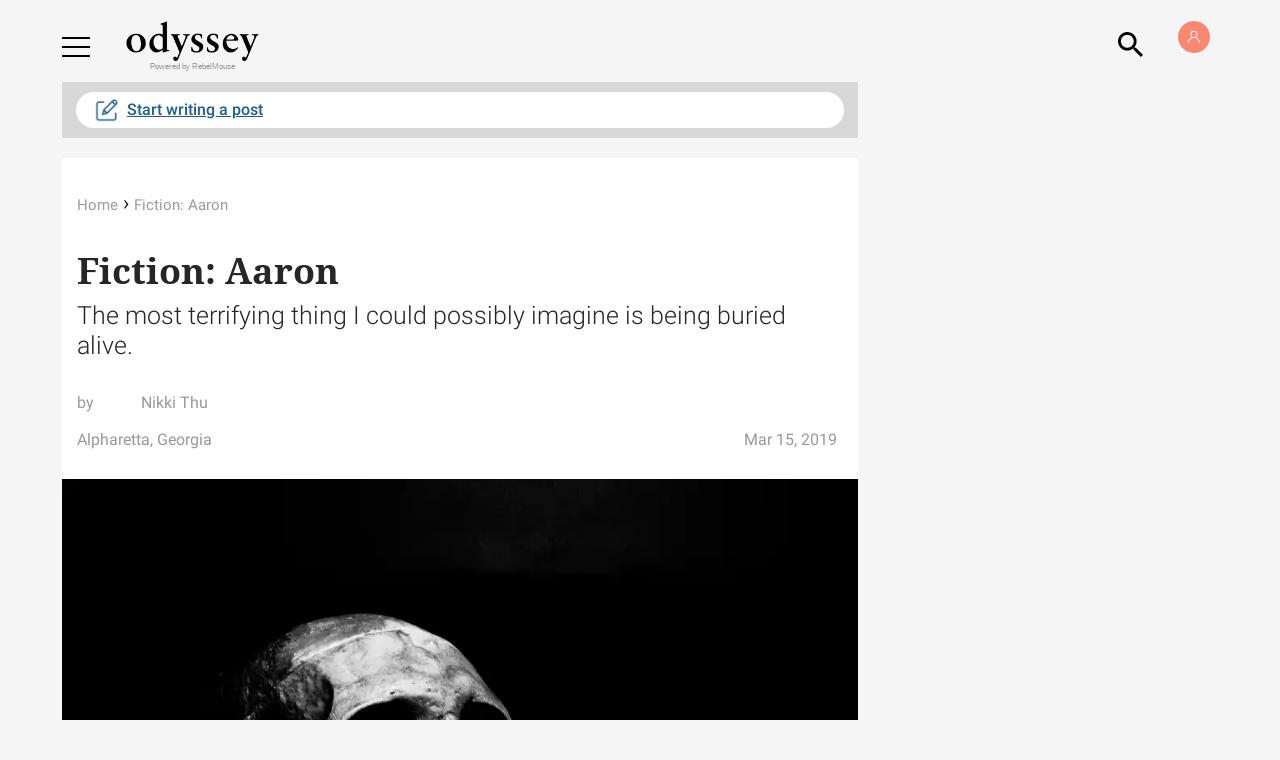

--- FILE ---
content_type: text/html; charset=utf-8
request_url: https://www.theodysseyonline.com/aaron-buried-alive
body_size: 118868
content:
<!DOCTYPE html><!-- paulirish.com/2008/conditional-stylesheets-vs-css-hacks-answer-neither/ --><!-- Consider specifying the language of your content by adding the `lang` attribute to <html> --><!--[if lt IE 7]>&#32;<html lang="en" class="lt-ie9 lt-ie8 lt-ie7">&#32;<![endif]--><!--[if IE 7]>&#32;<html lang="en" class="lt-ie9 lt-ie8">&#32;<![endif]--><!--[if IE 8]>&#32;<html lang="en" class="lt-ie9">&#32;<![endif]--><!--[if IE 9]>&#32;<html lang="en" class="lt-ie10">&#32;<![endif]--><!--[if gt IE 9]><!--> <html lang="en-us" dir="ltr" class="html--socialux"> <!--<![endif]--><head><script type="application/ld+json">{"@context":"https://schema.org","@type":"BreadcrumbList","itemListElement":[{"@type":"ListItem","id":"https://www.theodysseyonline.com/","item":"https://www.theodysseyonline.com/","name":"Home","position":1},{"@type":"ListItem","id":"https://www.theodysseyonline.com/aaron-buried-alive","item":"https://www.theodysseyonline.com/aaron-buried-alive","name":"Fiction: Aaron","position":2}]}</script><script type="application/ld+json">{"@context":"https://schema.org","@type":"NewsArticle","articleSection":"None","author":[{"@type":"Person","description":"","identifier":"18377395","image":{"@type":"ImageObject","url":"https://www.rebelmouse.com/res/avatars/facebook/119733178893198"},"name":"Nikki Thu","url":"https://www.theodysseyonline.com/user/@nikkithu"}],"dateModified":"2019-03-15T12:12:37Z","datePublished":"2019-03-15T12:12:37Z","description":"In the distant, I heard feminine weeping. Delicate sounds of wheezing and sniffles overlapped with the overwhelming beeps of IV machines. A hoarse but comforting voice calmed the weeping woman while simultaneously massaging her back in comfort, indicated by the harsh noise of friction between his ca","headline":"Aaron is being buried alive.","image":[{"@type":"ImageObject","height":600,"url":"https://www.theodysseyonline.com/media-library/image.jpg?id=19250285&width=980","width":1200}],"keywords":["death","psychological","horror","thriller","sick","illness","coma","vegetable state","paralyzed","mistake","hospitial","buried alive","alpharetta","odyssey","fiction","aaron","letting go","accident","isolation","fear"],"mainEntityOfPage":{"@id":"https://www.theodysseyonline.com/aaron-buried-alive","@type":"WebPage"},"publisher":{"@type":"Organization","logo":{"@type":"ImageObject","url":"https://www.theodysseyonline.com/media-library/eyJhbGciOiJIUzI1NiIsInR5cCI6IkpXVCJ9.eyJpbWFnZSI6Imh0dHBzOi8vYXNzZXRzLnJibC5tcy8yMzE0NTk2Ny9vcmlnaW4ucG5nIiwiZXhwaXJlc19hdCI6MTgwMTAyODgzM30.1rwI0Zj8nYH9EEnm5fFM9_5_al3z2DwDXsRAaWKdaLQ/image.png?width=210"},"name":"The Odyssey Online"},"thumbnailUrl":"https://www.theodysseyonline.com/media-library/https-www-pexels-com-photo-grayscale-photography-of-human-skull-1270184.jpg?id=19250285&amp;width=210","url":"https://www.theodysseyonline.com/aaron-buried-alive"}</script><meta name="robots" content="max-snippet:-1"/><meta name="robots" content="max-video-preview:-1"/><script type="text/javascript" class="rm-i-script">navigator.userAgent.includes("Chrome")&&function(e,n,t,r,i,o,a,c){var u,s,p=["click","contextmenu","dblclick","gotpointercapture","keydown","keypress","keyup","lostpointercapture","mousedown","mouseup","mousemove","pointercancel","pointerdown","pointerenter","pointerleave","pointermove","pointerover","pointerup","touchcancel","touchend","touchmove","touchstart"],l=["scroll","wheel"],f=new r,v=new r,d=new r,m=10,h=25,g="_rmStopped",y="_rmImmediatelyStopped",w=e.setTimeout,E=e.clearTimeout,P=t.prototype,I=i&&"scheduling"in i&&"isInputPending"in i.scheduling;function L(e){return e&&e.canceled?Promise.resolve():(n=(e||{}).space||0,new Promise((function(e){w(e,n||0)}))).then((function(){if(I&&i.scheduling.isInputPending({includeContinuous:!0}))return L(e)}));var n}function T(e,n,r,i,a){if(!(r[y]||i===t.BUBBLING_PHASE&&r[g]&&n!==r.target)){var u,s={get:(u={currentTarget:a},function(e,n,t){if(n in u)return u[n];var r=o.get(e,n);return r instanceof Function?function(){return o.apply(r,e,arguments)}:r})},p=new Proxy(r,s);try{e&&"handleEvent"in e?e.handleEvent.call(e,p):e.call(n,p)}catch(e){c(e)}}}function k(e){return function(n){var t=this,r=n.eventPhase,i=n.currentTarget;function o(){T(e,t,n,r,i)}if("dataset"in t&&t.dataset.inpZillaSkip)o();else{var a={canceled:!1,space:h};d.has(e)&&(d.get(e).canceled=!0),d.set(e,a),L(a).then((function(){a.canceled||(d.delete(e),o())}))}}}function S(e){return function(n){var r=this,i=n.eventPhase,o=n.currentTarget,a=n.timeStamp;function c(){T(e,r,n,i,o)}new t("rm").timeStamp-a<m||"dataset"in r&&r.dataset.inpZillaSkip?c():L().then(c)}}function _(e,n,t){if(!e.has(n)){var r=t(n);e.set(n,r)}return e.get(n)}function A(n){var t;n.addEventListener=(t=n.addEventListener,function(n,r){var i=this||e,o=r;r&&(l.includes(n)&&(o=_(v,r,k)),p.includes(n)&&(o=_(f,r,S)));var c=a.from(arguments);c[1]=o,t.apply(i,c)}),n.removeEventListener=function(n){return function(t,r){var i,o=this||e,c=r;r&&(p.includes(t)&&f.has(r)?i=f:l.includes(t)&&v.has(r)&&(i=v),i&&(c=i.get(r),i.delete(r)));var u=a.from(arguments);u[1]=c,n.apply(o,u)}}(n.removeEventListener)}function B(e){p.forEach((function(n){var t="on"+n;Object.defineProperty(e,t,{set:function(e){var t=this,r="__rmInpOn"+n;t[r]&&t.removeEventListener(n,t[r],{passive:!0}),t[r]=e,t.addEventListener(n,e,{passive:!0})}})}))}function b(e,n){return function(){this[e]=!0,n.apply(this,arguments)}}A(e),A(n),A(Element.prototype),B(e),B(n),B(HTMLElement.prototype),u=P.stopPropagation,s=P.stopImmediatePropagation,P.stopPropagation=b(g,u),P.stopImmediatePropagation=b(y,s),function(){var n=new r;function t(e){return n.has(e)&&n.set(e,!0),E(e)}e.setTimeout=function(e,t){var r=this,i=a.from(arguments).splice(2);function o(){n.get(u)||e.apply(r,i),n.delete(u)}var u=w((function(){L().then(o).catch(c)}),t);return n.set(u,!1),u},e.setInterval=function(e,t){var r=this,i=a.from(arguments).splice(2);function o(){n.get(p)||e.apply(r,i)}function u(){return w(s,t)}function s(){n.get(p)?n.delete(p):L().then(o).catch(c).finally(u)}var p=u();return n.set(p,!1),p},e.clearInterval=t,e.clearTimeout=t}()}(window,document,Event,Map,navigator,Reflect,Array,console.error);</script><meta name="robots" content="max-image-preview:large"/><link rel="preload" imagesrcset="https://www.theodysseyonline.com/media-library/https-www-pexels-com-photo-grayscale-photography-of-human-skull-1270184.jpg?id=19250285&width=1200&quality=50 3x, https://www.theodysseyonline.com/media-library/https-www-pexels-com-photo-grayscale-photography-of-human-skull-1270184.jpg?id=19250285&width=1200&quality=50 2x, https://www.theodysseyonline.com/media-library/https-www-pexels-com-photo-grayscale-photography-of-human-skull-1270184.jpg?id=19250285&width=980&quality=50 1x" as="image" fetchpriority="high"/><meta charset="utf-8"/><meta content="text/html; charset=utf-8" http-equiv="content-type"/><link rel="preconnect" href="https://static.rbl.ms"/><link href="https://static.rbl.ms/static/img/whitelabel/odysseyonline/favicons/fav-apple-touch-icon.png?1" rel="apple-touch-icon" sizes="180x180"/><link href="https://static.rbl.ms/static/img/whitelabel/odysseyonline/favicons/fav-32x32.png?1" rel="icon" sizes="32x32" type="image/png"/><link href="https://static.rbl.ms/static/img/whitelabel/odysseyonline/favicons/fav-16x16.png?1" rel="icon" sizes="16x16" type="image/png"/><link href="https://static.rbl.ms/static/img/whitelabel/odysseyonline/favicons/fav-safari-pinned-tab.svg?1" rel="mask-icon"/><link href="https://static.rbl.ms/static/img/whitelabel/odysseyonline/favicons/fav-32x32.ico?1" rel="shortcut icon"/><meta content="Odyssey" name="apple-mobile-web-app-title"/><meta content="Odyssey" name="application-name"/><meta content="#eb8e4e" name="msapplication-TileColor"/><meta content="https://static.rbl.ms/static/img/whitelabel/odysseyonline/favicons/mstile-144x144.png?1" name="msapplication-TileImage"/><meta content="#58585a" name="theme-color"/><script>window.REBELMOUSE_BOOTSTRAP_DATA = {"isUserLoggedIn": false, "site": {"id": 17308226}, "runner": {"id": 17308226}, "post": {"id": 2630732278, "sections": [], "shareUrl": "https%3A%2F%2Fwww.theodysseyonline.com%2Faaron-buried-alive"}, "path": "/aaron-buried-alive", "pathParams": {"slug": "aaron-buried-alive"}, "resourceId": "pp_2630732278", "fbId": "402984699895135", "fbAppVersion": "v2.5", "clientGaId": "UA-18089028-1", "messageBusUri": "wss://messages.rebelmouse.io", "section": {"id": null}, "tag": {"slug": null}, "engine": {"changeParticleUrlScroll": false, "countKeepReadingAsPageview": false, "trackPageViewOnParticleUrlScroll": false, "webVitalsSampleRate": 100, "sendEventsToCurrentDomain": false, "enableLoggedOutUserTracking": false, "useSmartLinks2": true}};
    </script><script>
        window.REBELMOUSE_BASE_ASSETS_URL = "https://www.theodysseyonline.com/static/dist/social-ux/";
        window.REBELMOUSE_BASE_SSL_DOMAIN = "https://www.theodysseyonline.com";
        window.REBELMOUSE_TASKS_QUEUE = [];
        window.REBELMOUSE_LOW_TASKS_QUEUE = [];
        window.REBELMOUSE_LOWEST_TASKS_QUEUE = [];
        window.REBELMOUSE_ACTIVE_TASKS_QUEUE = [];
        window.REBELMOUSE_STDLIB = {};
        window.RM_OVERRIDES = {};
        window.RM_AD_LOADER = [];
    </script><!--script async src='https://www.google-analytics.com/analytics.js'></script--><script type="module" async="async" src="https://www.theodysseyonline.com/static/dist/social-ux/main.36c3749fa49db81ecd4f.bundle.mjs"></script><script nomodule="nomodule" defer="defer" src="https://www.theodysseyonline.com/static/dist/social-ux/main.d0b30db35abc6251a38d.bundle.js"></script><script type="module" async="async" src="https://www.theodysseyonline.com/static/dist/social-ux/runtime.5f2854bedb02943ff2a5.bundle.mjs"></script><script nomodule="nomodule" defer="defer" src="https://www.theodysseyonline.com/static/dist/social-ux/runtime.5fe7c9a46d72403f8fd3.bundle.js"></script><meta property="fb:app_id" content="402984699895135"/><meta property="fb:pages" content="208750362478342"/><meta name="twitter:site" content="@twitter"/><meta name="twitter:site:id" content=""/><meta property="og:type" content="article"/><meta property="og:url" content="https://www.theodysseyonline.com/aaron-buried-alive"/><meta property="og:site_name" content="The Odyssey Online"/><meta property="og:image" content="https://www.theodysseyonline.com/media-library/image.jpg?id=19250285&width=980"/><meta property="og:image:width" content="980"/><meta property="og:image:height" content="2000"/><meta property="og:description" content="In the distant, I heard feminine weeping. Delicate sounds of wheezing and sniffles overlapped with the overwhelming beeps of IV machines. A hoarse but comforting voice calmed the weeping woman while simultaneously massaging her back in comfort, indicated by the harsh noise of friction between his ca"/><meta property="og:title" content="Fiction: Aaron"/><meta property="article:publisher" content="208750362478342"/><meta name="referrer" content="always"/><meta name="description" content="Buried Alive Because He Can&#39;t Communicate Aaron Screams And Pleas For Help"/><link rel="canonical" href="https://www.theodysseyonline.com/aaron-buried-alive"/><!-- Begin comScore Tag --><noscript><img src="https://sb.scorecardresearch.com/p?c1=2&c2=20869612&cv=2.0&cj=1"/></noscript><!-- End comScore Tag --><meta property="article:published_time" content="2019-03-15T12:12:37+00:00"/><meta property="article:modified_time" content="2019-03-15T12:12:37+00:00"/><meta property="article:author" content="https://www.facebook.com/208750362478342"/><link rel="apple-touch-icon" href="https://assets.rebelmouse.io/eyJhbGciOiJIUzI1NiIsInR5cCI6IkpXVCJ9.eyJpbWFnZSI6Imh0dHBzOi8vYXNzZXRzLnJibC5tcy8yMzQ2MzE1Ni9vcmlnaW4ucG5nIiwiZXhwaXJlc19hdCI6MTc5OTQ3NzM1NX0.ZhNXwGurFPOpApovw4SDLGy9dhhOlwNsv1YboTd_1a0/img.png?width=192&height=192" sizes="192x192"/><link rel="icon" type="image/png" href="https://assets.rebelmouse.io/eyJhbGciOiJIUzI1NiIsInR5cCI6IkpXVCJ9.eyJpbWFnZSI6Imh0dHBzOi8vYXNzZXRzLnJibC5tcy8yMzQ2MzE1Ni9vcmlnaW4ucG5nIiwiZXhwaXJlc19hdCI6MTc5OTQ3NzM1NX0.ZhNXwGurFPOpApovw4SDLGy9dhhOlwNsv1YboTd_1a0/img.png?width=48&height=48" sizes="48x48"/><script type="application/json" data-abtest-name="ODY" data-abtest-value="1980"></script><script type="application/json" data-abtest-name="ODY" data-abtest-value="2107"></script><script type="application/json" data-abtest-name="ecomm" data-abtest-value="swoon"></script><script type="application/json" data-abtest-name="v" data-abtest-value="share"></script><script type="application/json" data-abtest-name="ODY" data-abtest-value="2368"></script><script type="application/json" data-abtest-name="ODY" data-abtest-value="2371"></script><script type="application/json" data-abtest-name="ODY" data-abtest-value="2371no"></script><script type="application/json" data-abtest-name="ODY" data-abtest-value="2165"></script><script type="application/json" data-abtest-name="v" data-abtest-value="share"></script><script type="application/json" data-abtest-name="ODY" data-abtest-value="2368"></script><script type="application/json" data-abtest-name="ODY" data-abtest-value="2371"></script><script type="application/json" data-abtest-name="cls" data-abtest-value="june05"></script><script type="application/json" data-abtest-name="RBL" data-abtest-value="315"></script><script type="application/json" data-abtest-name="ODY" data-abtest-value="2368"></script><script type="application/json" data-abtest-name="ODY" data-abtest-value="2371"></script><script type="application/json" data-abtest-name="ODY" data-abtest-value="2238"></script><script type="application/json" data-abtest-name="ODY" data-abtest-value="2198"></script><script type="application/json" data-abtest-name="vdom" data-abtest-value="true"></script><script type="application/json" data-abtest-name="inp" data-abtest-value="zilla"></script><meta name="google-site-verification" content="zVvcVnThM_WoX8vU3xl8kDSSJKhXMRzvbddsdpLPVDo"/><meta name="google-site-verification" content="Q5_S5oegTVT_wrvM1bkkQY1zJ-6HrJOpDCZaMCMdO7c"/><script>
  window.rblbid = window.rblbid || {};
  rblbid.cmd = rblbid.cmd || [];
  rblbid.cmd.push(function() {
    rblbid.layout('universal'); // Leave as 'universal' or add custom layout
    rblbid.setTargeting("is_testing","no"); // Set to "no" for production
    if(window.is____homepage){
      rblbid.setTargeting("is_home", "yes"); // Set to "yes" on the homepage
    }
    else {
    rblbid.setTargeting("is_home", "no"); // Set to "yes" on the homepage
    }
    rblbid.setTargeting("ody_section", []); // dynamically pass section into this function
    
    rblbid.setTargeting("ody_postid", "2630732278"); // dynamically pass unique post/page id into this function
     rblbid.setTargeting("aud", "")
     
rblbid.setTargeting("ody_tags", ["death","psychological","horror","thriller","sick","illness","coma","vegetable-state","paralyzed","mistake","hospitial","buried-alive","alpharetta","odyssey","fiction","aaron","letting-go","accident","isolation","fear"]); // dynamically pass the article tag into this function
  });
</script><script type="application/json" data-abtest-name="ODY" data-abtest-value="2018"></script><script type="application/json" data-abtest-name="test" data-abtest-value="1"></script><script type="application/json" data-abtest-name="disable" data-abtest-value="fb-login"></script><style>
  .fullscreen-dialog-open .login-modal-container.is--active{
  	display:block!important;
    right:0!important;
  }
  .sigin-module{
  	padding:74px 40px 40px;
    display: flex;
    flex-direction: column;
    min-height: 500px;
    justify-content: center;
  }
</style><script type="application/json" data-abtest-name="v" data-abtest-value="share"></script><script type="application/json" data-abtest-name="ODY" data-abtest-value="2368"></script><script type="application/json" data-abtest-name="ODY" data-abtest-value="2108"></script><script async="async" id="AV660533a149b27975ea09b104" type="text/javascript" src="https://tg1.aniview.com/api/adserver/spt?AV_TAGID=660533a149b27975ea09b104&AV_PUBLISHERID=65d6d941b0221db749026097"></script><script type="application/json" data-abtest-name="ody" data-abtest-value="2053"></script><script type="application/json" data-abtest-name="ody" data-abtest-value="3"></script><script type="application/json" data-abtest-name="utm" data-abtest-value="params"></script><div class="rblad-image_sticky"></div><style class="rm-i-styles" id="custom-post-styles-2630732278">
</style><script type="application/json" data-abtest-name="ODY" data-abtest-value="2217"></script><script type="application/json" data-abtest-name="ODY" data-abtest-value="2372"></script><script type="application/json" data-abtest-name="ODY" data-abtest-value="2147"></script><style class="rm-i-styles" id="custom-post-styles-2630732278">
</style><style class="rm-i-styles" id="custom-post-styles-2630732278">
</style><script type="application/json" data-abtest-name="test" data-abtest-value="1"></script><script type="application/json" data-abtest-name="test" data-abtest-value="1"></script><style class="rm-i-styles" id="custom-post-styles-2674246844">
</style><style class="rm-i-styles" id="custom-post-styles-2624618949">
</style><style class="rm-i-styles" id="custom-post-styles-2478161640">
</style><style class="rm-i-styles" id="custom-post-styles-2553784192">
</style><style class="rm-i-styles" id="custom-post-styles-2478147808">
</style><script type="application/json" data-abtest-name="ODY" data-abtest-value="2372"></script><script type="application/json" data-abtest-name="ODY" data-abtest-value="2181"></script><style class="rm-i-styles" id="custom-post-styles-2645951675">
</style><script type="application/json" data-abtest-name="test" data-abtest-value="1"></script><script type="application/json" data-abtest-name="test" data-abtest-value="1"></script><script type="application/json" data-abtest-name="dd" data-abtest-value="1318"></script><meta http-equiv="X-UA-Compatible" content="IE=edge,chrome=1"/><meta name="viewport" content="width=device-width,initial-scale=1,minimum-scale=1.0"/><meta name="ir-site-verification-token" value="-237958390"/><meta name="google-site-verification" content="Kl4I7qPKJFthScnWAUSSvwIkK2ftHHrHS5_0PQBnwno"/><!-- THEODY-62 --><meta name="google-site-verification" content="djogUE-B3y4KQ0xxTG-nyB3W5aGMBns_A0_bs_yunTE"/><!-- New verification tag PO-334 for GSC--><meta name="google-site-verification" content="ZYYz_eVjBcSpiEJtMePqpsn3V_ndAOj4r-aFAlL3jS8"/><link rel="preconnect" href="https://fonts.gstatic.com/" crossorigin="crossorigin"/><link rel="preload" href="https://fonts.gstatic.com/s/rubik/v8/iJWKBXyIfDnIV7nBrXyw023e.woff2" as="font" crossorigin="crossorigin"/><link rel="preload" href="https://fonts.gstatic.com/s/notoserif/v6/ga6Law1J5X9T9RW6j9bNdOwzfReecQ.woff2" as="font" crossorigin="crossorigin"/><link rel="preload" href="https://fonts.gstatic.com/s/roboto/v18/KFOkCnqEu92Fr1MmgVxIIzI.woff2" as="font" crossorigin="crossorigin"/><link rel="preload" href="https://fonts.gstatic.com/s/roboto/v18/KFOlCnqEu92Fr1MmSU5fBBc4.woff2" as="font" crossorigin="crossorigin"/><link rel="preload" href="https://fonts.gstatic.com/s/notoserif/v6/ga6Iaw1J5X9T9RW6j9bNfFcWaA.woff2" as="font" crossorigin="crossorigin"/><title>Aaron is being buried alive. | The Odyssey Online</title><style>
            article,aside,details,figcaption,figure,footer,header,hgroup,nav,section{display:block;}audio,canvas,video{display:inline-block;}audio:not([controls]){display:none;}[hidden]{display:none;}html{font-size:100%;-webkit-text-size-adjust:100%;-ms-text-size-adjust:100%;}body{margin:0;font-size:1em;line-height:1.4;}body,button,input,select,textarea{font-family:Tahoma,sans-serif;color:#5A5858;}::-moz-selection{background:#145A7C;color:#fff;text-shadow:none;}::selection{background:#145A7C;color:#fff;text-shadow:none;}:focus{outline:5px auto #2684b1;}a:hover,a:active{outline:0;}abbr[title]{border-bottom:1px dotted;}b,strong{font-weight:bold;}blockquote{margin:1em 40px;}dfn{font-style:italic;}hr{display:block;height:1px;border:0;border-top:1px solid #ccc;margin:1em 0;padding:0;}ins{background:#ff9;color:#000;text-decoration:none;}mark{background:#ff0;color:#000;font-style:italic;font-weight:bold;}pre,code,kbd,samp{font-family:monospace,serif;_font-family:'courier new',monospace;font-size:1em;}pre{white-space:pre;white-space:pre-wrap;word-wrap:break-word;}q{quotes:none;}q:before,q:after{content:"";content:none;}small{font-size:85%;}sub,sup{font-size:75%;line-height:0;position:relative;vertical-align:baseline;}sup{top:-0.5em;}sub{bottom:-0.25em;}ul,ol{margin:1em 0;padding:0 0 0 40px;}dd{margin:0 0 0 40px;}nav ul,nav ol{list-style:none;list-style-image:none;margin:0;padding:0;}img{border:0;-ms-interpolation-mode:bicubic;vertical-align:middle;}svg:not(:root){overflow:hidden;}figure{margin:0;}form{margin:0;}fieldset{border:0;margin:0;padding:0;}label{cursor:pointer;}legend{border:0;padding:0;}button,input{line-height:normal;}button,input[type="button"],input[type="reset"],input[type="submit"]{cursor:pointer;-webkit-appearance:button;}input[type="checkbox"],input[type="radio"]{box-sizing:border-box;padding:0;}input[type="search"]{-webkit-appearance:textfield;box-sizing:content-box;}input[type="search"]::-webkit-search-decoration{-webkit-appearance:none;}button::-moz-focus-inner,input::-moz-focus-inner{border:0;padding:0;}textarea{overflow:auto;vertical-align:top;resize:vertical;}input:invalid,textarea:invalid{background-color:#fccfcc;}table{border-collapse:collapse;border-spacing:0;}td{vertical-align:top;}.ir{display:block;border:0;text-indent:-999em;overflow:hidden;background-color:transparent;background-repeat:no-repeat;text-align:left;direction:ltr;}.ir br{display:none;}.hidden{display:none !important;visibility:hidden;}.visuallyhidden{border:0;clip:rect(0 0 0 0);height:1px;margin:-1px;overflow:hidden;padding:0;position:absolute;width:1px;}.visuallyhidden.focusable:active,.visuallyhidden.focusable:focus{clip:auto;height:auto;margin:0;overflow:visible;position:static;width:auto;}.invisible{visibility:hidden;}.clearfix:before,.clearfix:after{content:"";display:table;}.clearfix:after{clear:both;}.clearfix{zoom:1;}.zindex20{z-index:20;}.zindex30{z-index:30;}.zindex40{z-index:40;}.zindex50{z-index:50;}html{font-size:11px;font-family:Helvetica;line-height:1.4;color:#1f1f1f;font-weight:normal;}body,button,input,select,textarea{font-family:Helvetica;color:#1f1f1f;}.col,body{font-size:1.6rem;line-height:1.4;}a{color:rgba(235, 142, 78, 1);text-decoration:none;}a:hover{color:rgba(235, 142, 78, 1);text-decoration:none;}.with-primary-color{color:rgba(235, 142, 78, 1);}.with-primary-color:hover{color:rgba(235, 142, 78, 1);}.js-tab,.js-keep-reading,.js-toggle{cursor:pointer;}.noselect{-webkit-touch-callout:none;-webkit-user-select:none;-khtml-user-select:none;-moz-user-select:none;-ms-user-select:none;user-select:none;}.tabs__tab{display:inline-block;padding:10px;}.tabs__tab-content{display:none;}.tabs__tab-content.active{display:block;}button:focus,input[type="text"],input[type="email"]{outline:0;}audio,canvas,iframe,img,svg,video{vertical-align:middle;max-width:100%;}textarea{resize:vertical;}.main{background-color:rgba(245, 245, 245, 1);position:relative;overflow:hidden;}.valign-wrapper{display:-webkit-flex;display:-ms-flexbox;display:flex;-webkit-align-items:center;-ms-flex-align:center;align-items:center;}.valign-wrapper .valign{display:block;}#notification{position:fixed;}.article-module__controls-placeholder{position:absolute;}.display-block{display:block;}.cover-all{position:absolute;width:100%;height:100%;}.full-width{width:100%;}.fa{font-family:FontAwesome,"fontawesome-mini" !important;}.fa.fa-instagram{font-size:1.15em;}.fa-googleplus:before{content:"\f0d5";}.post-partial,.overflow-visible{overflow:visible !important;}.attribute-data{margin:0 10px 10px 0;padding:5px 10px;background-color:rgba(235, 142, 78, 1);color:white;border-radius:3px;margin-bottom:10px;display:inline-block;}.attribute-data[value=""]{display:none;}.badge{display:inline-block;overflow:hidden;}.badge-image{border-radius:100%;}.js-expandable.expanded .js-expand,.js-expandable:not(.expanded) .js-contract{display:none;}.js-scroll-trigger{display:block;width:100%;}.sticky-target:not(.legacy){position:fixed;opacity:0;top:0;will-change:transform;transform:translate3d(0px,0px,0px);}.sticky-target.legacy{position:relative;}.sticky-target.legacy.sticky-active{position:fixed;}.color-inherit:hover,.color-inherit{color:inherit;}.js-appear-on-expand{transition:all 350ms;height:0;overflow:hidden;opacity:0;}.content-container{display:none;}.expanded .content-container{display:block;}.expanded .js-appear-on-expand{opacity:1;height:auto;}.logged-out-user .js-appear-on-expand{height:0;opacity:0;}.h1,.h2{margin:0;padding:0;font-size:1em;font-weight:normal;}.lazyload-placeholder{display:none;position:absolute;text-align:center;background:rgba(0,0,0,0.1);top:0;bottom:0;left:0;right:0;}div[runner-lazy-loading] .lazyload-placeholder,iframe[runner-lazy-loading] + .lazyload-placeholder{display:block;}.abs-pos-center{position:absolute;top:0;bottom:0;left:0;right:0;margin:auto;}.relative{position:relative;}.runner-spinner{position:absolute;top:0;bottom:0;left:0;right:0;margin:auto;width:50px;}.runner-spinner:before{content:"";display:block;padding-top:100%;}.rm-non-critical-loaded .runner-spinner-circular{animation:rotate 2s linear infinite;height:100%;transform-origin:center center;width:100%;position:absolute;top:0;bottom:0;left:0;right:0;margin:auto;}.position-relative{position:relative;}.collection-button{display:inline-block;}.rm-non-critical-loaded .runner-spinner-path{stroke-dasharray:1,200;stroke-dashoffset:0;animation:dash 1.5s ease-in-out infinite,color 6s ease-in-out infinite;stroke-linecap:round;}.pagination-container .pagination-wrapper{display:flex;align-items:center;}.pagination-container .pagination-wrapper a{color:rgba(59,141,242,1);margin:0 5px;}@keyframes rotate{100%{transform:rotate(360deg);}}@keyframes dash{0%{stroke-dasharray:1,200;stroke-dashoffset:0;}50%{stroke-dasharray:89,200;stroke-dashoffset:-35px;}100%{stroke-dasharray:89,200;stroke-dashoffset:-124px;}}@keyframes color{100%,0%{stroke:rgba(255,255,255,1);}40%{stroke:rgba(255,255,255,0.6);}66%{stroke:rgba(255,255,255,0.9);}80%,90%{stroke:rgba(255,255,255,0.7);}}.js-section-loader-feature-container > .slick-list > .slick-track > .slick-slide:not(.slick-active){height:0;visibility:hidden;}.rebellt-item-media-container .instagram-media{margin-left:auto !important;margin-right:auto !important;}.js-hidden-panel{position:fixed;top:0;left:0;right:0;transition:all 300ms;z-index:10;}.js-hidden-panel.active{transform:translate3d(0,-100%,0);}.content{margin-left:auto;margin-right:auto;max-width:1100px;width:90%;}.ad-tag{text-align:center;}.ad-tag__inner{display:inline-block;}.content .ad-tag{margin-left:-5%;margin-right:-5%;}@media (min-width:768px){.content .ad-tag{margin-left:auto;margin-right:auto;}}.user-prefs{display:none;}.no-mb:not(:last-child){margin-bottom:0;}.no-mt:not(:first-child){margin-top:0;}.sm-mt-0:not(:empty):before,.sm-mt-1:not(:empty):before,.sm-mt-2:not(:empty):before,.sm-mb-0:not(:empty):after,.sm-mb-1:not(:empty):after,.sm-mb-2:not(:empty):after,.md-mt-0:not(:empty):before,.md-mt-1:not(:empty):before,.md-mt-2:not(:empty):before,.md-mb-0:not(:empty):after,.md-mb-1:not(:empty):after,.md-mb-2:not(:empty):after,.lg-mt-0:not(:empty):before,.lg-mt-1:not(:empty):before,.lg-mt-2:not(:empty):before,.lg-mb-0:not(:empty):after,.lg-mb-1:not(:empty):after,.lg-mb-2:not(:empty):after{content:'';display:block;overflow:hidden;}.sm-mt-0:not(:empty):before{margin-bottom:0;}.sm-mt-0 > *{margin-top:0;}.sm-mt-1:not(:empty):before{margin-bottom:-10px;}.sm-mt-1 > *{margin-top:10px;}.sm-mt-2:not(:empty):before{margin-bottom:-20px;}.sm-mt-2 > *{margin-top:20px;}.sm-mb-0:not(:empty):after{margin-top:0;}.sm-mb-0 > *{margin-bottom:0;}.sm-mb-1:not(:empty):after{margin-top:-10px;}.sm-mb-1 > *{margin-bottom:10px;}.sm-mb-2:not(:empty):after{margin-top:-20px;}.sm-mb-2 > *{margin-bottom:20px;}@media (min-width:768px){.md-mt-0:not(:empty):before{margin-bottom:0;}.md-mt-0 > *{margin-top:0;}.md-mt-1:not(:empty):before{margin-bottom:-10px;}.md-mt-1 > *{margin-top:10px;}.md-mt-2:not(:empty):before{margin-bottom:-20px;}.md-mt-2 > *{margin-top:20px;}.md-mb-0:not(:empty):after{margin-top:0;}.md-mb-0 > *{margin-bottom:0;}.md-mb-1:not(:empty):after{margin-top:-10px;}.md-mb-1 > *{margin-bottom:10px;}.md-mb-2:not(:empty):after{margin-top:-20px;}.md-mb-2 > *{margin-bottom:20px;}}@media (min-width:1024px){.lg-mt-0:not(:empty):before{margin-bottom:0;}.lg-mt-0 > *{margin-top:0;}.lg-mt-1:not(:empty):before{margin-bottom:-10px;}.lg-mt-1 > *{margin-top:10px;}.lg-mt-2:not(:empty):before{margin-bottom:-20px;}.lg-mt-2 > *{margin-top:20px;}.lg-mb-0:not(:empty):after{margin-top:0;}.lg-mb-0 > *{margin-bottom:0;}.lg-mb-1:not(:empty):after{margin-top:-10px;}.lg-mb-1 > *{margin-bottom:10px;}.lg-mb-2:not(:empty):after{margin-top:-20px;}.lg-mb-2 > *{margin-bottom:20px;}}.sm-cp-0{padding:0;}.sm-cp-1{padding:10px;}.sm-cp-2{padding:20px;}@media (min-width:768px){.md-cp-0{padding:0;}.md-cp-1{padding:10px;}.md-cp-2{padding:20px;}}@media (min-width:1024px){.lg-cp-0{padding:0;}.lg-cp-1{padding:10px;}.lg-cp-2{padding:20px;}}.mb-2 > *{margin-bottom:20px;}.mb-2 > :last-child{margin-bottom:0;}.v-sep > *{margin-bottom:20px;}@media (min-width:768px){.v-sep > *{margin-bottom:40px;}}.v-sep > *:last-child{margin-bottom:0;}@media only screen and (max-width:767px){.hide-mobile{display:none !important;}}@media only screen and (max-width:1023px){.hide-tablet-and-mobile{display:none !important;}}@media only screen and (min-width:768px){.hide-tablet-and-desktop{display:none !important;}}@media only screen and (min-width:768px) and (max-width:1023px){.hide-tablet{display:none !important;}}@media only screen and (min-width:1024px){.hide-desktop{display:none !important;}}.row.px10{margin-left:-10px;margin-right:-10px;}.row.px10 > .col{padding-left:10px;padding-right:10px;}.row.px20{margin-left:-20px;margin-right:-20px;}.row.px20 > .col{padding-left:20px;padding-right:20px;}.row{margin-left:auto;margin-right:auto;overflow:hidden;}.row:after{content:'';display:table;clear:both;}.row:not(:empty){margin-bottom:-20px;}.col{margin-bottom:20px;}@media (min-width:768px){.col{margin-bottom:40px;}.row:not(:empty){margin-bottom:-40px;}}.row .col{float:left;box-sizing:border-box;}.row .col.pull-right{float:right;}.row .col.s1{width:8.3333333333%;}.row .col.s2{width:16.6666666667%;}.row .col.s3{width:25%;}.row .col.s4{width:33.3333333333%;}.row .col.s5{width:41.6666666667%;}.row .col.s6{width:50%;}.row .col.s7{width:58.3333333333%;}.row .col.s8{width:66.6666666667%;}.row .col.s9{width:75%;}.row .col.s10{width:83.3333333333%;}.row .col.s11{width:91.6666666667%;}.row .col.s12{width:100%;}@media only screen and (min-width:768px){.row .col.m1{width:8.3333333333%;}.row .col.m2{width:16.6666666667%;}.row .col.m3{width:25%;}.row .col.m4{width:33.3333333333%;}.row .col.m5{width:41.6666666667%;}.row .col.m6{width:50%;}.row .col.m7{width:58.3333333333%;}.row .col.m8{width:66.6666666667%;}.row .col.m9{width:75%;}.row .col.m10{width:83.3333333333%;}.row .col.m11{width:91.6666666667%;}.row .col.m12{width:100%;}}@media only screen and (min-width:1024px){.row .col.l1{width:8.3333333333%;}.row .col.l2{width:16.6666666667%;}.row .col.l3{width:25%;}.row .col.l4{width:33.3333333333%;}.row .col.l5{width:41.6666666667%;}.row .col.l6{width:50%;}.row .col.l7{width:58.3333333333%;}.row .col.l8{width:66.6666666667%;}.row .col.l9{width:75%;}.row .col.l10{width:83.3333333333%;}.row .col.l11{width:91.6666666667%;}.row .col.l12{width:100%;}}.widget{position:relative;box-sizing:border-box;}.widget:hover .widget__headline a{color:rgba(235, 142, 78, 1);}.widget__headline{font-family:Helvetica;color:#1f1f1f;cursor:pointer;}.widget__headline-text{font-family:inherit;color:inherit;word-break:break-word;}.widget__section-text{display:block;}.image,.widget__image{background-position:center;background-repeat:no-repeat;background-size:cover;display:block;z-index:0;}.widget__play{position:absolute;width:100%;height:100%;text-align:center;}.rm-widget-image-holder{position:relative;}.rm-video-holder{position:absolute;width:100%;height:100%;top:0;left:0;}.rm-zindex-hidden{display:none;z-index:-1;}.rm-widget-image-holder .widget__play{top:0;left:0;}.image.no-image{background-color:#e4e4e4;}.widget__video{position:relative;}.widget__video .rm-scrop-spacer{padding-bottom:56.25%;}.widget__video.rm-video-tiktok{max-width:605px;}.widget__video video,.widget__video iframe{position:absolute;top:0;left:0;height:100%;}.widget__product-vendor{font-size:1.5em;line-height:1.5;margin:25px 0;}.widget__product-buy-link{margin:15px 0;}.widget__product-buy-link-btn{background-color:#000;color:#fff;display:inline-block;font-size:1.6rem;line-height:1em;padding:1.25rem;font-weight:700;}.widget__product-buy-btn:hover{color:#fff;}.widget__product-price{font-size:1.5em;line-height:1.5;margin:25px 0;}.widget__product-compare-at-price{text-decoration:line-through;}.rebellt-item.is--mobile,.rebellt-item.is--tablet{margin-bottom:0.85em;}.rebellt-item.show_columns_on_mobile.col2,.rebellt-item.show_columns_on_mobile.col3{display:inline-block;vertical-align:top;}.rebellt-item.show_columns_on_mobile.col2{width:48%;}.rebellt-item.show_columns_on_mobile.col3{width:32%;}@media only screen and (min-width:768px){.rebellt-item.col2:not(.show_columns_on_mobile),.rebellt-item.col3:not(.show_columns_on_mobile){display:inline-block;vertical-align:top;}.rebellt-item.col2:not(.show_columns_on_mobile){width:48%;}.rebellt-item.col3:not(.show_columns_on_mobile){width:32%;}}.rebellt-item.parallax{background-size:cover;background-attachment:fixed;position:relative;left:calc(-50vw + 50%);width:100vw;min-height:100vh;padding:0 20%;box-sizing:border-box;max-width:inherit;text-align:center;z-index:3;}.rebellt-item.parallax.is--mobile{background-position:center;margin-bottom:0;padding:0 15%;}.rebellt-item.parallax.has-description:before,.rebellt-item.parallax.has-description:after{content:"";display:block;padding-bottom:100%;}.rebellt-item.parallax.has-description.is--mobile:before,.rebellt-item.parallax.has-description.is--mobile:after{padding-bottom:90vh;}.rebellt-item.parallax h3,.rebellt-item.parallax p{color:white;text-shadow:1px 0 #000;}.rebellt-item.parallax.is--mobile p{font-size:18px;font-weight:400;}.rebellt-ecommerce h3{font-size:1.8em;margin-bottom:15px;}.rebellt-ecommerce--vendor{font-size:1.5em;line-height:1.5;margin:25px 0;}.rebellt-ecommerce--price{font-size:1.5em;line-height:1.5;margin:25px 0;}.rebellt-ecommerce--compare-at-price{text-decoration:line-through;}.rebellt-ecommerce--buy{margin:15px 0;}.rebellt-ecommerce--btn{background-color:#000;color:#fff;display:inline-block;font-size:1.6rem;line-height:1em;padding:1.25rem;font-weight:700;}.rebellt-ecommerce--btn:hover{color:#fff;}.rebelbar.skin-simple{height:50px;line-height:50px;color:#1f1f1f;font-size:1.2rem;border-left:none;border-right:none;background-color:#fff;}.rebelbar.skin-simple .rebelbar__inner{position:relative;height:100%;margin:0 auto;padding:0 20px;max-width:1300px;}.rebelbar.skin-simple .logo{float:left;}.rebelbar.skin-simple .logo__image{max-height:50px;max-width:190px;}.rebelbar--fake.skin-simple{position:relative;border-color:#fff;}.rebelbar--fixed.skin-simple{position:absolute;width:100%;z-index:3;}.with-fixed-header .rebelbar--fixed.skin-simple{position:fixed;top:0;}.rebelbar.skin-simple .rebelbar__menu-toggle{position:relative;cursor:pointer;float:left;text-align:center;font-size:0;width:50px;margin-left:-15px;height:100%;color:#1f1f1f;}.rebelbar.skin-simple i{vertical-align:middle;display:inline-block;font-size:20px;}.rebelbar.skin-simple .rebelbar__menu-toggle:hover{color:rgba(235, 142, 78, 1);}.rebelbar.skin-simple .rebelbar__section-links{display:none;padding:0 100px 0 40px;overflow:hidden;height:100%;}.rebelbar.skin-simple .rebelbar__section-list{margin:0 -15px;height:100%;}.rebelbar.skin-simple .rebelbar__section-links li{display:inline-block;padding:0 15px;text-align:left;}.rebelbar.skin-simple .rebelbar__section-link{color:#1f1f1f;display:block;font-size:1.8rem;font-weight:400;text-decoration:none;}.rebelbar.skin-simple .rebelbar__section-link:hover{color:rgba(235, 142, 78, 1);}.rebelbar.skin-simple .rebelbar__sharebar.sharebar{display:none;}.rebelbar.skin-simple .rebelbar__section-list.js--active .rebelbar__more-sections-button{visibility:visible;}.rebelbar.skin-simple .rebelbar__more-sections-button{cursor:pointer;visibility:hidden;}.rebelbar.skin-simple #rebelbar__more-sections{visibility:hidden;position:fixed;line-height:70px;left:0;width:100%;background-color:#1f1f1f;}.rebelbar.skin-simple #rebelbar__more-sections a{color:white;}.rebelbar.skin-simple #rebelbar__more-sections.opened{visibility:visible;}@media only screen and (min-width:768px){.rebelbar.skin-simple .rebelbar__menu-toggle{margin-right:15px;}.rebelbar.skin-simple{height:100px;line-height:100px;font-weight:700;}.rebelbar.skin-simple .logo__image{max-width:350px;max-height:100px;}.rebelbar.skin-simple .rebelbar__inner{padding:0 40px;}.rebelbar.skin-simple .rebelbar__sharebar.sharebar{float:left;margin-top:20px;margin-bottom:20px;padding-left:40px;}}@media (min-width:960px){.rebelbar.skin-simple .rebelbar__section-links{display:block;}.with-floating-shares .rebelbar.skin-simple .search-form{display:none;}.with-floating-shares .rebelbar.skin-simple .rebelbar__sharebar.sharebar{display:block;}.with-floating-shares .rebelbar.skin-simple .rebelbar__section-links{display:none;}}.menu-global{display:none;width:100%;position:fixed;z-index:3;color:white;background-color:#1a1a1a;height:100%;font-size:1.8rem;overflow-y:auto;overflow-x:hidden;line-height:1.6em;}@media (min-width:768px){.menu-global{display:block;max-width:320px;top:0;-webkit-transform:translate(-320px,0);transform:translate(-320px,0);transform:translate3d(-320px,0,0);}.menu-global,.all-content-wrapper{transition:transform .2s cubic-bezier(.2,.3,.25,.9);}}.menu-overlay{position:fixed;top:-100%;left:0;height:0;width:100%;cursor:pointer;visibility:hidden;opacity:0;transition:opacity 200ms;}.menu-opened .menu-overlay{visibility:visible;height:100%;z-index:1;opacity:1;top:0;}@media only screen and (min-width:768px){.menu-opened .menu-overlay{z-index:10;background:rgba(255,255,255,.6);}}@media (min-width:960px){.logged-out-user .rebelbar.skin-simple .menu-overlay{display:none;}}@media (min-width:600px){.rm-resized-container-5{width:5%;}.rm-resized-container-10{width:10%;}.rm-resized-container-15{width:15%;}.rm-resized-container-20{width:20%;}.rm-resized-container-25{width:25%;}.rm-resized-container-30{width:30%;}.rm-resized-container-35{width:35%;}.rm-resized-container-40{width:40%;}.rm-resized-container-45{width:45%;}.rm-resized-container-50{width:50%;}.rm-resized-container-55{width:55%;}.rm-resized-container-60{width:60%;}.rm-resized-container-65{width:65%;}.rm-resized-container-70{width:70%;}.rm-resized-container-75{width:75%;}.rm-resized-container-80{width:80%;}.rm-resized-container-85{width:85%;}.rm-resized-container-90{width:90%;}.rm-resized-container-95{width:95%;}.rm-resized-container-100{width:100%;}}.rm-embed-container{position:relative;}.rm-embed-container.rm-embed-instagram{max-width:540px;}.rm-embed-container.rm-embed-tiktok{max-width:572px;min-height:721px;}.rm-embed-container.rm-embed-tiktok blockquote,.rm-embed-twitter blockquote{all:revert;}.rm-embed-container.rm-embed-tiktok blockquote{margin-left:0;margin-right:0;position:relative;}.rm-embed-container.rm-embed-tiktok blockquote,.rm-embed-container.rm-embed-tiktok blockquote > iframe,.rm-embed-container.rm-embed-tiktok blockquote > section{width:100%;min-height:721px;display:block;}.rm-embed-container.rm-embed-tiktok blockquote > section{position:absolute;top:0;left:0;right:0;bottom:0;display:flex;align-items:center;justify-content:center;flex-direction:column;text-align:center;}.rm-embed-container.rm-embed-tiktok blockquote > section:before{content:"";display:block;width:100%;height:300px;border-radius:8px;}.rm-embed-container > .rm-embed,.rm-embed-container > .rm-embed-holder{position:absolute;top:0;left:0;}.rm-embed-holder{display:block;height:100%;width:100%;display:flex;align-items:center;}.rm-embed-container > .rm-embed-spacer{display:block;}.rm-embed-twitter{max-width:550px;margin-top:10px;margin-bottom:10px;}.rm-embed-twitter blockquote{position:relative;height:100%;width:100%;flex-direction:column;display:flex;align-items:center;justify-content:center;flex-direction:column;text-align:center;}.rm-embed-twitter:not(.rm-off) .twitter-tweet{margin:0 !important;}.logo__image,.image-element__img,.rm-lazyloadable-image{max-width:100%;height:auto;}.logo__image,.image-element__img{width:auto;}@media (max-width:768px){.rm-embed-spacer.rm-embed-spacer-desktop{display:none;}}@media (min-width:768px){.rm-embed-spacer.rm-embed-spacer-mobile{display:none;}}.sharebar{margin:0 -4px;padding:0;font-size:0;line-height:0;}.sharebar a{color:#fff;}.sharebar a:hover{text-decoration:none;color:#fff;}.sharebar .share,.sharebar .share-plus{display:inline-block;margin:0 4px;font-size:14px;font-weight:400;padding:0 10px;width:20px;min-width:20px;height:40px;line-height:38px;text-align:center;vertical-align:middle;border-radius:2px;}.sharebar .share-plus i,.sharebar .share i{display:inline-block;vertical-align:middle;}.sharebar .hide-button{display:none;}.sharebar.enable-panel .hide-button{display:inline-block;}.sharebar.enable-panel .share-plus{display:none;}.sharebar.with-first-button-caption:not(.enable-panel) .share:first-child{width:68px;}.sharebar.with-first-button-caption:not(.enable-panel) .share:first-child:after{content:'Share';padding-left:5px;vertical-align:middle;}.sharebar--fixed{display:none;position:fixed;bottom:0;z-index:1;text-align:center;width:100%;left:0;margin:20px auto;}.with-floating-shares .sharebar--fixed{display:block;}.sharebar.fly_shared:not(.enable-panel) .share:nth-child(5){display:none;}.share-media-panel .share-media-panel-pinit{position:absolute;right:0;bottom:0;background-color:transparent;}.share-media-panel-pinit_share{background-image:url('/static/img/whitelabel/runner/spritesheets/pin-it-sprite.png');background-color:#BD081C;background-position:-1px -17px;border-radius:4px;float:right;height:34px;margin:7px;width:60px;background-size:194px auto;}.share-media-panel-pinit_share:hover{opacity:.9;}@media (min-width:768px){.sharebar .share-plus .fa,.sharebar .share .fa{font-size:22px;}.sharebar .share,.sharebar .share-plus{padding:0 15px;width:30px;min-width:30px;height:60px;line-height:60px;margin:0 4px;font-size:16px;}.sharebar.with-first-button-caption:not(.enable-panel) .share:first-child{width:180px;}.sharebar.with-first-button-caption:not(.enable-panel) .share:first-child:after{content:'Share this story';padding-left:10px;vertical-align:middle;text-transform:uppercase;}.share-media-panel-pinit_share{background-position:-60px -23px;height:45px;margin:10px;width:80px;}}.action-btn{display:block;font-size:1.6rem;color:rgba(235, 142, 78, 1);cursor:pointer;border:2px solid rgba(235, 142, 78, 1);border-color:rgba(235, 142, 78, 1);border-radius:2px;line-height:1em;padding:1.6rem;font-weight:700;text-align:center;}.action-btn:hover{color:rgba(235, 142, 78, 1);border:2px solid rgba(235, 142, 78, 1);border-color:rgba(235, 142, 78, 1);}.section-headline__text{font-size:3rem;font-weight:700;line-height:1;}.section-headline__text{color:#1f1f1f;}@media (min-width:768px){.section-headline__text{font-size:3.6rem;}.content__main .section-headline__text{margin-top:-.3rem;margin-bottom:2rem;}}.module-headline__text{font-size:3rem;font-weight:700;color:#909090;}@media (min-width:768px){.module-headline__text{font-size:3.6rem;}}.search-form{position:absolute;top:0;right:20px;z-index:1;}.search-form__text-input{display:none;height:42px;font-size:1.3rem;background-color:#f4f4f4;border:none;color:#8f8f8f;text-indent:10px;padding:0;width:220px;position:absolute;right:-10px;top:0;bottom:0;margin:auto;}.search-form .search-form__submit{display:none;position:relative;border:none;bottom:2px;background-color:transparent;}.search-form__text-input:focus,.search-form__submit:focus{border:0 none;-webkit-box-shadow:none;-moz-box-shadow:none;box-shadow:none;outline:0 none;}.show-search .search-form__close{position:absolute;display:block;top:0;bottom:0;margin:auto;height:1rem;right:-28px;}.search-form__open{vertical-align:middle;bottom:2px;display:inline-block;position:relative;color:#1f1f1f;font-size:1.9rem;}.show-search .search-form__text-input{display:block;}.show-search .search-form__submit{display:inline-block;vertical-align:middle;padding:0;color:#1f1f1f;font-size:1.9rem;}.search-form__close,.show-search .search-form__open{display:none;}.quick-search{display:block;border-bottom:1px solid #d2d2d2;padding:24px 0 28px;margin-bottom:20px;position:relative;}.quick-search__submit{background-color:transparent;border:0;padding:0;margin:0;position:absolute;zoom:.75;color:#000;}.quick-search__input{background-color:transparent;border:0;padding:0;font-size:1.5rem;font-weight:700;line-height:3em;padding-left:40px;width:100%;box-sizing:border-box;}@media (min-width:768px){.search-form{right:40px;}.quick-search{margin-bottom:40px;padding:0 0 20px;}.quick-search__submit{zoom:1;}.quick-search__input{line-height:2.2em;padding-left:60px;}}.search-widget{position:relative;}.search-widget__input,.search-widget__submit{border:none;padding:0;margin:0;color:#1f1f1f;background:transparent;font-size:inherit;line-height:inherit;}.social-links__link{display:inline-block;padding:12px;line-height:0;width:25px;height:25px;border-radius:50%;margin:0 6px;font-size:1.5em;text-align:center;position:relative;vertical-align:middle;color:white;}.social-links__link:hover{color:white;}.social-links__link > span{position:absolute;top:0;left:0;right:0;bottom:0;margin:auto;height:1em;}.article__body{font-family:Helvetica;}.body-description .horizontal-rule{border-top:2px solid #eee;}.article-content blockquote{border-left:5px solid rgba(235, 142, 78, 1);border-left-color:rgba(235, 142, 78, 1);color:#656565;padding:0 0 0 25px;margin:1em 0 1em 25px;}.article__splash-custom{position:relative;}.body hr{display:none;}.article-content .media-caption{color:#9a9a9a;font-size:1.4rem;line-height:2;}.giphy-image{margin-bottom:0;}.article-body a{word-wrap:break-word;}.article-content .giphy-image__credits-wrapper{margin:0;}.article-content .giphy-image__credits{color:#000;font-size:1rem;}.article-content .image-media,.article-content .giphy-image .media-photo-credit{display:block;}.tags{color:rgba(235, 142, 78, 1);margin:0 -5px;}.tags__item{margin:5px;display:inline-block;}.tags .tags__item{line-height:1;}.slideshow .carousel-control{overflow:hidden;}.shortcode-media .media-caption,.shortcode-media .media-photo-credit{display:block;}@media (min-width:768px){.tags{margin:0 -10px;}.tags__item{margin:10px;}.article-content__comments-wrapper{border-bottom:1px solid #d2d2d2;margin-bottom:20px;padding-bottom:40px;}}.subscription-widget{background:rgba(235, 142, 78, 1);padding:30px;}.subscription-widget .module-headline__text{text-align:center;font-size:2rem;font-weight:400;color:#fff;}.subscription-widget .social-links{margin-left:-10px;margin-right:-10px;text-align:center;font-size:0;}.subscription-widget .social-links__link{display:inline-block;vertical-align:middle;width:39px;height:39px;color:#fff;box-sizing:border-box;border-radius:50%;font-size:20px;margin:0 5px;line-height:35px;background:transparent;border:2px solid #fff;border-color:#fff;}.subscription-widget .social-links__link:hover{color:rgba(235, 142, 78, 1);border-color:rgba(235, 142, 78, 1);background:transparent;}.subscription-widget .social-links__link .fa-instagram{margin:5px 0 0 1px;}.subscription-widget__site-links{margin:30px -5px;text-align:center;font-size:.8em;}.subscription-widget__site-link{padding:0 5px;color:inherit;}.newsletter-element__form{text-align:center;position:relative;max-width:500px;margin-left:auto;margin-right:auto;}.newsletter-element__submit,.newsletter-element__input{border:0;padding:10px;font-size:1.6rem;font-weight:500;height:40px;line-height:20px;margin:0;}.newsletter-element__submit{background:#909090;color:#fff;position:absolute;top:0;right:0;}.newsletter-element__submit:hover{opacity:.9;}.newsletter-element__input{background:#f4f4f4;width:100%;color:#8f8f8f;padding-right:96px;box-sizing:border-box;}.gdpr-cookie-wrapper{position:relative;left:0;right:0;padding:.5em;box-sizing:border-box;}.gdpr-cookie-controls{text-align:right;}.runner-authors-list{margin-top:0;margin-bottom:0;padding-left:0;list-style-type:none;}.runner-authors-author-wrapper{display:flex;flex-direction:row;flex-wrap:nowrap;justify-content:flex-start;align-items:stretch;align-content:stretch;}.runner-authors-avatar-thumb{display:inline-block;border-radius:100%;width:55px;height:55px;background-repeat:no-repeat;background-position:center;background-size:cover;overflow:hidden;}.runner-authors-avatar-thumb img{width:100%;height:100%;display:block;object-fit:cover;border-radius:100%;}.runner-authors-avatar-fallback{display:flex;align-items:center;justify-content:center;width:100%;height:100%;font-size:12px;line-height:1.1;text-align:center;padding:4px;background:#e0e0e0;color:#555;font-weight:600;text-transform:uppercase;border-radius:100%;overflow:hidden;}.runner-authors-author-info{width:calc(100% - 55px);}.runner-author-name-container{padding:0 6px;}.rm-breadcrumb__list{margin:0;padding:0;}.rm-breadcrumb__item{list-style-type:none;display:inline;}.rm-breadcrumb__item:last-child .rm-breadcrumb__separator{display:none;}.rm-breadcrumb__item:last-child .rm-breadcrumb__link,.rm-breadcrumb__link.disabled{pointer-events:none;color:inherit;}.social-tab-i .share-fb:after,.social-tab-i .share-tw:after{content:none;}.share-buttons .social-tab-i a{margin-right:0;}.share-buttons .social-tab-i li{line-height:1px;float:left;}.share-buttons .social-tab-i ul{margin:0;padding:0;list-style:none;}.share-tab-img{max-width:100%;padding:0;margin:0;position:relative;overflow:hidden;display:inline-block;}.share-buttons .social-tab-i{position:absolute;bottom:0;right:0;margin:0;padding:0;z-index:1;list-style-type:none;}.close-share-mobile,.show-share-mobile{background-color:rgba(0,0,0,.75);}.share-buttons .social-tab-i.show-mobile-share-bar .close-share-mobile,.share-buttons .social-tab-i .show-share-mobile,.share-buttons .social-tab-i .share{width:30px;height:30px;line-height:27px;padding:0;text-align:center;display:inline-block;vertical-align:middle;}.share-buttons .social-tab-i.show-mobile-share-bar .show-share-mobile,.share-buttons .social-tab-i .close-share-mobile{display:none;}.share-buttons .social-tab-i .icons-share{vertical-align:middle;display:inline-block;font:normal normal normal 14px/1 FontAwesome;color:white;}.social-tab-i .icons-share.fb:before{content:'\f09a';}.social-tab-i .icons-share.tw:before{content:'\f099';}.social-tab-i .icons-share.pt:before{content:'\f231';}.social-tab-i .icons-share.tl:before{content:'\f173';}.social-tab-i .icons-share.em:before{content:'\f0e0';}.social-tab-i .icons-share.sprite-shares-close:before{content:'\f00d';}.social-tab-i .icons-share.sprite-shares-share:before{content:'\f1e0';}@media only screen and (max-width:768px){.share-tab-img .social-tab-i{display:block;}.share-buttons .social-tab-i .share{display:none;}.share-buttons .social-tab-i.show-mobile-share-bar .share{display:block;}.social-tab-i li{float:left;}}@media only screen and (min-width:769px){.social-tab-i .close-share-mobile,.social-tab-i .show-share-mobile{display:none !important;}.share-tab-img .social-tab-i{display:none;}.share-tab-img:hover .social-tab-i{display:block;}.share-buttons .social-tab-i .share{width:51px;height:51px;line-height:47px;}.share-buttons .social-tab-i{margin:5px 0 0 5px;top:0;left:0;bottom:auto;right:auto;display:none;}.share-buttons .social-tab-i .share{display:block;}}.accesibility-hidden{border:0;clip:rect(1px 1px 1px 1px);clip:rect(1px,1px,1px,1px);height:1px;margin:-1px;overflow:hidden;padding:0;position:absolute;width:1px;background:#000;color:#fff;}body:not(.rm-non-critical-loaded) .follow-button{display:none;}.posts-custom .posts-wrapper:after{content:"";display:block;margin-bottom:-20px;}.posts-custom .widget{margin-bottom:20px;width:100%;}.posts-custom .widget__headline,.posts-custom .social-date{display:block;}.posts-custom .social-date{color:#a4a2a0;font-size:1.4rem;}.posts-custom[data-attr-layout_headline] .widget{vertical-align:top;}.posts-custom[data-attr-layout_headline="top"] .widget{vertical-align:bottom;}.posts-custom .posts-wrapper{margin-left:0;margin-right:0;font-size:0;line-height:0;}.posts-custom .widget{display:inline-block;}.posts-custom article{margin:0;box-sizing:border-box;font-size:1.6rem;line-height:1.4;}.posts-custom[data-attr-layout_columns="2"] article,.posts-custom[data-attr-layout_columns="3"] article,.posts-custom[data-attr-layout_columns="4"] article{margin:0 10px;}.posts-custom[data-attr-layout_columns="2"] .posts-wrapper,.posts-custom[data-attr-layout_columns="3"] .posts-wrapper,.posts-custom[data-attr-layout_columns="4"] .posts-wrapper{margin-left:-10px;margin-right:-10px;}@media (min-width:768px){.posts-custom[data-attr-layout_columns="2"] .widget{width:50%;}.posts-custom[data-attr-layout_columns="3"] .widget{width:33.3333%;}.posts-custom[data-attr-layout_columns="4"] .widget{width:25%;}}.posts-custom .widget__headline{font-size:1em;font-weight:700;word-wrap:break-word;}.posts-custom .widget__section{display:block;}.posts-custom .widget__head{position:relative;}.posts-custom .widget__head .widget__body{position:absolute;padding:5%;bottom:0;left:0;box-sizing:border-box;width:100%;background:rgba(0,0,0,0.4);background:linear-gradient(transparent 5%,rgba(0,0,0,0.5));}.posts-custom .widget__head .social-author__name,.posts-custom .widget__head .main-author__name,.posts-custom .widget__head .social-author__social-name,.posts-custom .widget__head .main-author__social-name,.posts-custom .widget__head .widget__headline,.posts-custom .widget__head .widget__subheadline{color:white;}.posts-custom .widget__subheadline *{display:inline;}.posts-custom .main-author__avatar,.posts-custom .social-author__avatar{float:left;border-radius:50%;margin-right:8px;height:30px;width:30px;min-width:30px;overflow:hidden;position:relative;}.posts-custom .main-author__name,.posts-custom .social-author__name{color:#1f1f1f;font-size:1.4rem;font-weight:700;line-height:1.4;display:inline;overflow:hidden;text-overflow:ellipsis;white-space:nowrap;position:relative;}.posts-custom .main-author__social-name,.posts-custom .social-author__social-name{color:#757575;display:block;font-size:1.2rem;line-height:0.8em;}.posts-custom .main-author__name:hover,.posts-custom .social-author__name:hover,.posts-custom .main-author__social-name:hover,.posts-custom .social-author__social-name:hover{color:rgba(235, 142, 78, 1);}.posts-custom[data-attr-layout_carousel] .posts-wrapper:after{margin-bottom:0 !important;}.posts-custom[data-attr-layout_carousel] .widget{margin-bottom:0 !important;}.posts-custom[data-attr-layout_carousel][data-attr-layout_columns="1"] .posts-wrapper:not(.slick-initialized) .widget:not(:first-child),.posts-custom[data-attr-layout_carousel]:not([data-attr-layout_columns="1"]) .posts-wrapper:not(.slick-initialized){display:none !important;}.posts-custom .slick-arrow{position:absolute;top:0;bottom:0;width:7%;max-width:60px;min-width:45px;min-height:60px;height:15%;color:white;border:0;margin:auto 10px;background:rgba(235, 142, 78, 1);z-index:1;cursor:pointer;font-size:1.6rem;line-height:1;opacity:0.9;}.posts-custom .slick-prev{left:0;}.posts-custom .slick-next{right:0;}.posts-custom .slick-arrow:before{position:absolute;left:0;right:0;width:13px;bottom:0;top:0;margin:auto;height:16px;}.posts-custom .slick-arrow:hover{background:rgba(235, 142, 78, 1);opacity:1;}.posts-custom .slick-dots{display:block;padding:10px;box-sizing:border-box;text-align:center;margin:0 -5px;}.posts-custom .slick-dots li{display:inline-block;margin:0 5px;}.posts-custom .slick-dots button{font-size:0;width:10px;height:10px;display:inline-block;line-height:0;border:0;background:rgba(235, 142, 78, 1);border-radius:7px;padding:0;margin:0;vertical-align:middle;outline:none;}.posts-custom .slick-dots .slick-active button,.posts-custom .slick-dots button:hover{background:rgba(235, 142, 78, 1);}.posts-custom hr{display:none;}.posts-custom{font-family:Helvetica;}.posts-custom blockquote{border-left:5px solid rgba(235, 142, 78, 1);border-left-color:rgba(235, 142, 78, 1);color:#656565;padding:0 0 0 25px;margin:1em 0 1em 25px;}.posts-custom .media-caption{color:#9a9a9a;font-size:1.4rem;line-height:2;}.posts-custom a{word-wrap:break-word;}.posts-custom .giphy-image__credits-wrapper{margin:0;}.posts-custom .giphy-image__credits{color:#000;font-size:1rem;}.posts-custom .body .image-media,.posts-custom .body .giphy-image .media-photo-credit{display:block;}.posts-custom .widget__shares.enable-panel .share-plus,.posts-custom .widget__shares:not(.enable-panel) .hide-button{display:none;}.posts-custom .widget__shares{margin-left:-10px;margin-right:-10px;font-size:0;}.posts-custom .widget__shares .share{display:inline-block;padding:5px;line-height:0;width:25px;height:25px;border-radius:50%;margin:0 10px;font-size:1.5rem;text-align:center;position:relative;vertical-align:middle;color:white;}.posts-custom .widget__shares .share:hover{color:white;}.posts-custom .widget__shares i{position:absolute;top:0;left:0;right:0;bottom:0;margin:auto;height:1em;}.infinite-scroll-wrapper:not(.rm-loading){width:1px;height:1px;}.infinite-scroll-wrapper.rm-loading{width:1px;}.rm-loadmore-placeholder.rm-loading{display:block;width:100%;}.widget__shares button.share,.social-tab-buttons button.share{box-sizing:content-box;}.social-tab-buttons button.share{border:none;}.post-splash-custom,.post-splash-custom .widget__head{position:relative;}.post-splash-custom .widget__head .widget__body{position:absolute;padding:5%;bottom:0;left:0;box-sizing:border-box;width:100%;background:rgba(0,0,0,0.4);background:-webkit-linear-gradient( transparent 5%,rgba(0,0,0,0.5) );background:-o-linear-gradient(transparent 5%,rgba(0,0,0,0.5));background:-moz-linear-gradient( transparent 5%,rgba(0,0,0,0.5) );background:linear-gradient(transparent 5%,rgba(0,0,0,0.5));}.post-splash-custom .headline{font-size:2rem;font-weight:700;position:relative;}.post-splash-custom .post-controls{position:absolute;top:0;left:0;z-index:2;}.post-splash-custom hr{display:none;}.post-splash-custom .widget__section{display:block;}.post-splash-custom .post-date{display:block;}.post-splash-custom .photo-credit p,.post-splash-custom .photo-credit a{font-size:1.1rem;margin:0;}.post-splash-custom .widget__subheadline *{display:inline;}.post-splash-custom .widget__image .headline,.post-splash-custom .widget__image .photo-credit,.post-splash-custom .widget__image .photo-credit p,.post-splash-custom .widget__image .photo-credit a,.post-splash-custom .widget__image .post-date{color:#fff;}@media (min-width:768px){.post-splash-custom .headline{font-size:3.6rem;}}.post-splash-custom .widget__shares.enable-panel .share-plus,.post-splash-custom .widget__shares:not(.enable-panel) .hide-button{display:none;}.post-splash-custom .widget__shares{margin-left:-10px;margin-right:-10px;font-size:0;}.post-splash-custom .widget__shares .share{display:inline-block;padding:5px;line-height:0;width:25px;height:25px;border-radius:50%;margin:0 10px;font-size:1.5rem;text-align:center;position:relative;vertical-align:middle;color:white;}.post-splash-custom .widget__shares .share:hover{color:white;}.post-splash-custom .widget__shares i{position:absolute;top:0;left:0;right:0;bottom:0;margin:auto;height:1em;}.post-authors{font-size:1.1em;line-height:1;padding-bottom:20px;margin-bottom:20px;color:#9a9a9a;border-bottom:1px solid #d2d2d2;}.post-authors__name,.post-authors__date{display:inline-block;vertical-align:middle;}.post-authors__name{font-weight:600;}.post-authors__date{margin-left:7px;}.post-authors__fb-like{float:right;overflow:hidden;}.post-authors__fb-like[fb-xfbml-state='rendered']:before{content:'Like us on Facebook';line-height:20px;display:inline-block;vertical-align:middle;margin-right:15px;}.post-authors__list{list-style:none;display:inline-block;vertical-align:middle;margin:0;padding:0;}.post-author{display:inline;}.post-author__avatar{z-index:0;border-radius:100%;object-fit:cover;width:50px;height:50px;}.post-author__avatar,.post-author__name{display:inline-block;vertical-align:middle;}.post-author__bio p{margin:0;}.post-pager{display:table;width:100%;}.post-pager__spacing{display:table-cell;padding:0;width:5px;}.post-pager__btn{display:table-cell;font-size:1.6rem;background:rgba(235, 142, 78, 1);color:white;cursor:pointer;line-height:1em;padding:1.6rem;font-weight:700;text-align:center;}.post-pager__btn:hover{background:rgba(235, 142, 78, 1);color:white;}.post-pager__btn .fa{transition:padding 200ms;}.post-pager__btn:hover .fa{padding:0 5px;}.post-pager__spacing:first-child,.post-pager__spacing:last-child{display:none;}.arrow-link{font-weight:600;font-size:1.5rem;color:rgba(235, 142, 78, 1);margin:0 -.5rem;text-align:right;position:relative;}.arrow-link__anchor span{vertical-align:middle;margin:0 .5rem;}.list{display:block;margin-left:-1em;margin-right:-1em;padding:0;}.list__item{display:inline-block;padding:1em;}.logo__anchor{display:block;font-size:0;}.logo__image.with-bounds{max-width:190px;max-height:100px;}@media (min-width:768px){.logo__image.with-bounds{max-width:350px;}}.widget__head .rm-lazyloadable-image{width:100%;}.crop-16x9{padding-bottom:56.25%;}.crop-3x2{padding-bottom:66.6666%;}.crop-2x1{padding-bottom:50%;}.crop-1x2{padding-bottom:200%;}.crop-3x1{padding-bottom:33.3333%;}.crop-1x1{padding-bottom:100%;}.rm-crop-16x9 > .widget__img--tag,.rm-crop-16x9 > div:not(.rm-crop-spacer),.rm-crop-3x2 > .widget__img--tag,.rm-crop-3x2 > div:not(.rm-crop-spacer),.rm-crop-2x1 > .widget__img--tag,.rm-crop-2x1 > div:not(.rm-crop-spacer),.rm-crop-1x2 > .widget__img--tag,.rm-crop-1x2 > div:not(.rm-crop-spacer),.rm-crop-3x1 > .widget__img--tag,.rm-crop-3x1 > div:not(.rm-crop-spacer),.rm-crop-1x1 > .widget__img--tag,.rm-crop-1x1 > div:not(.rm-crop-spacer),.rm-crop-custom > .widget__img--tag,.rm-crop-custom > div:not(.rm-crop-spacer){position:absolute;top:0;left:0;bottom:0;right:0;height:100%;width:100%;object-fit:contain;}.rm-crop-16x9 > .rm-crop-spacer,.rm-crop-3x2 > .rm-crop-spacer,.rm-crop-2x1 > .rm-crop-spacer,.rm-crop-1x2 > .rm-crop-spacer,.rm-crop-3x1 > .rm-crop-spacer,.rm-crop-1x1 > .rm-crop-spacer,.rm-crop-custom > .rm-crop-spacer{display:block;}.rm-crop-16x9 > .rm-crop-spacer{padding-bottom:56.25%;}.rm-crop-3x2 > .rm-crop-spacer{padding-bottom:66.6666%;}.rm-crop-2x1 > .rm-crop-spacer{padding-bottom:50%;}.rm-crop-1x2 > .rm-crop-spacer{padding-bottom:200%;}.rm-crop-3x1 > .rm-crop-spacer{padding-bottom:33.3333%;}.rm-crop-1x1 > .rm-crop-spacer{padding-bottom:100%;}.share-plus{background-color:#afafaf;}.share-plus:hover{background-color:#aaaaaa;}.share-facebook,.share-fb{background-color:#1777f2;}.share-facebook:hover,.share-fb:hover{background-color:#318bff;}.share-twitter,.share-tw{background-color:#50abf1;}.share-twitter:hover,.share-tw:hover{background-color:#00a8e5;}.share-apple{background-color:#000000;}.share-apple:hover{background-color:#333333;}.share-linkedin{background-color:#0077b5;}.share-linkedin:hover{background:#006da8;}.share-pinterest{background-color:#ce1e1f;}.share-pinterest:hover{background:#bb2020;}.share-googleplus{background-color:#df4a32;}.share-googleplus:hover{background-color:#c73c26;}.share-reddit{background-color:#ff4300;}.share-email{background-color:#5e7286;}.share-email:hover{background:#48596b;}.share-tumblr{background-color:#2c4762;}.share-tumblr:hover{background-color:#243c53;}.share-sms{background-color:#ff922b;}.share-sms:hover{background-color:#fd7e14;}.share-whatsapp{background-color:#4dc247;}.share-instagram{background-color:#3f729b;}.share-instagram:hover{background-color:#4B88B9;}.share-youtube{background-color:#cd201f;}.share-youtube:hover{background-color:#EA2524;}.share-linkedin{background-color:#0077b5;}.share-linkedin:hover{background-color:#005d8e;}.share-slack{background-color:#36C5F0;}.share-slack:hover{background-color:#0077b5;}.share-openid{background-color:#F7931E;}.share-openid:hover{background-color:#E6881C;}.share-st{background-color:#eb4924;}.share-copy-link{background-color:#159397;}.listicle-slideshow__thumbnails{margin:0 -0.5%;overflow:hidden;white-space:nowrap;min-height:115px;}.listicle-slideshow__thumbnail{width:19%;margin:0.5%;display:inline-block;cursor:pointer;}.listicle-slideshow-pager{display:none;}.rm-non-critical-loaded .listicle-slideshow-pager{display:contents;}.rm-top-sticky-flexible{position:fixed;z-index:4;top:0;left:0;width:100%;transform:translate3d(0px,0px,0px);}.rm-top-sticky-stuck{position:relative;}.rm-top-sticky-stuck .rm-top-sticky-floater{position:fixed;z-index:4;top:0;left:0;width:100%;transform:translate3d(0px,-200px,0px);}.rm-top-sticky-stuck.rm-stuck .rm-top-sticky-floater{transform:translate3d(0px,0px,0px);}.rm-component{display:contents !important;}#av-container #videoslot>div{position:absolute}.leadImage,.trinity-player-iframe-wrapper{min-height:80px}.headline{font-size:36px!important}.widget__head .rm-crop-custom>.widget__img--tag{left:0px!important;top:0px!important;transform:unset}.post-partial .body .body-description .rebellt-item .rebellt-ecommerce--buy .rebellt-ecommerce--btn{color:#FFE599}.article-module .rm-breadcrumb{background:white;margin-bottom:0!important;padding:30px 15px 0px 15px;font-family:Roboto,"Roboto fallback",sans-serif;font-size:11pt;min-height:40px}.article-module .rm-breadcrumb .rm-breadcrumb__list{min-height:50px}.article-module .rm-breadcrumb .rm-breadcrumb__list .rm-breadcrumb__item .rm-breadcrumb__separator{display:inline-block;min-width:6px;min-height:30px}.article-module .rm-breadcrumb .rm-breadcrumb__list .rm-breadcrumb__item:last-child .rm-breadcrumb__separator{display:none!important}.rm-breadcrumb__item .rm-breadcrumb__link{font-size:15px}.article-module__controls-placeholder:empty{display:none}.section-swoon .post-partial .headline,.section-swoon .post-partial .widget__headline-text,.widget[class*="featured/swoon"] .widget__headline,.widget[class*="featured/swoon"] .widget__headline-text{font-family:"Raleway"!important}.section-swoon .post-partial .widget__subheadline,.widget[class*="featured/swoon"] .widget__subheadline-text{font-family:Roboto,"Roboto fallback",sans-serif!important;font-weight:300!important}.section-swoon .post-partial .body-description,.widget[class*="featured/swoon"] .body-description{font-family:Roboto,"Roboto fallback",sans-serif!important}.section-swoon .post-partial .body .widget__show-more:before,.section-swoon .post-partial .widget__show-more:before,.widget[class*="featured/swoon"] .body .widget__show-more:before,.widget[class*="featured/swoon"] .widget__show-more:before{background:#ffb2c9}.section-swoon .post-partial .body-description h2[data-role="headline"] a,.section-swoon .post-partial .body-description h1[data-role="headline"] a,.section-swoon .post-partial .body-description a:not(.share):not(.from-your-site__link):not(.around-the-web__link):not(.rebellt-ecommerce--btn):not(.rebellt-ecommerce--buy):not(.amzn-native-product-title):not(.cnx-ui-ps-highlight-container),.section-swoon .post-partial .body-description p>a,.section-swoon .post-partial .body-description p a{background-image:linear-gradient(180deg,#ffb2c9,#ffb2c9)!important}.widget[class*="featured/swoon"] .body-description h2[data-role="headline"] a,.widget[class*="featured/swoon"] .body-description h1[data-role="headline"] a,.widget[class*="featured/swoon"] .body-description a:not(.from-your-site__link):not(.around-the-web__link):not(.rebellt-ecommerce--btn):not(.rebellt-ecommerce--buy):not(.cnx-ui-ps-highlight-container),.widget[class*="featured/swoon"] .post-partial .body-description a:not(.from-your-site__link):not(.around-the-web__link):not(.rebellt-ecommerce--btn):not(.rebellt-ecommerce--buy):not(.cnx-ui-ps-highlight-container),.widget[class*="featured/swoon"] .body-description p a{background-image:linear-gradient(180deg,#ffb2c9,#ffb2c9)!important}.widget[class*="featured/swoon"] .photo-credit a,.widget[class*="featured/swoon"] .widget__section,.widget[class*="featured/swoon"] .post-tags-primary-link,.section-swoon .post-partial .photo-credit a,.section-swoon .post-partial .widget__section,.section-swoon .post-partial .post-tags-primary-link{color:#f26f87!important}.widget[class*="featured/swoon"] blockquote,.section-swoon .post-partial blockquote{border-left:5px solid #ffb2c9;border-left-color:#ffb2c9;color:#262626;padding:0 0 0 25px;margin:1em 0 1em 25px}.widget[class*="featured/currently"] a,.style-currently a{color:#B2A9E5}.widget[class*="featured/currently"] .body .widget__show-more:before,.style-currently .widget__show-more:before{background:#B2A9E5}.style-currently .body-description h2[data-role="headline"] a,.style-currently .body-description h1[data-role="headline"] a,.style-currently .body-description a:not(.around-the-web__link):not(.from-your-site__link):not(.rebellt-ecommerce--buy),.section-currently .post-partial .body-description a:not(.around-the-web__link):not(.from-your-site__link):not(.rebellt-ecommerce--buy),.section-currently .post-partial .body-description h2[data-role="headline"] a,.section-currently .post-partial .body-description a:not(.around-the-web__link):not(.from-your-site__link):not(.rebellt-ecommerce--buy){background-image:linear-gradient(180deg,#B2A9E5,#B2A9E5)!important}.widget[class*="featured/currently"] .body-description h2[data-role="headline"] a,.widget[class*="featured/currently"] .body-description h1[data-role="headline"] a,.widget[class*="featured/currently"] .post-partial .body-description a:not(.share):not(.from-your-site__link):not(.around-the-web__link):not(.rebellt-ecommerce--btn):not(.rebellt-ecommerce--buy):not(.amzn-native-product-title):not(.cnx-ui-ps-highlight-container){background-image:linear-gradient(180deg,#B2A9E5,#B2A9E5)!important}.widget[class*="featured/currently"] blockquote{font-weight:900;border-left:5px solid #B2A9E5;padding-left:30px}p.shortcode-media-rebelmouse-image a{background-image:none!important}.widget[class*="featured/currently"] .post-splash-custom .photo-credit a,.widget[class*="featured/currently"] .post-partial .widget__section,.section-currently .post-partial .widget__section{color:#B2A9E5!important}.widget[class*="featured/currently"] .headline-container .headline,.widget[class*="featured/currently"] .widget__headline-text.custom-post-headline,.widget[class*="featured/currently"] .body{font-family:Rubik,sans-serif!important}.widget[class*="featured/currently"] .widget__subheadline,.widget[class*="featured/currently"] h2.widget__subheadline-text.h2{font-weight:normal!important;font-family:Rubik,sans-serif!important}a.share.share-popup.share-flipboard,button.share.share-popup.share-flipboard{background-color:red!important;border:1px solid red!important}.post-partial a.share.share-popup.share-flipboard>svg,.post-partial button.share.share-popup.share-flipboard>svg{width:25px;height:25px}button.share.share-popup.share-flipboard>svg,a.share.share-popup.share-flipboard>svg{background:white!important;border-radius:unset!important}a.share.share-popup.share-flipboard>svg>path,button.share.share-popup.share-flipboard>svg>path{fill:red}.ody-top-bar-header{background:rgba(245,245,245,1)}.section-top-ad{margin:0;transition:all 0.2s linear;position:fixed;top:0;left:0;width:100%;height:0;z-index:1}.site--scrolled .section-top-ad{visibility:hidden}.article-module{position:relative;z-index:10;background:rgba(245,245,245,1)}.dark-top-bar{transition:margin 0.2s linear}.header-ad{text-align:center}.header-ad>div{padding:40px 0}.more-odyssey-posts .posts-wrapper{display:flex;flex-wrap:wrap}.posts-custom[data-attr-layout_columns="3"] .widget{width:33%}.community-name-wrapper .post-author::before{display:none}.ad-tag{font-size:0}.community-name-wrapper{display:inline-block;vertical-align:middle;margin:0}.body-description{counter-reset:my-item-counter}.body-description h2[data-role="headline"] a,.body-description h1[data-role="headline"] a,.style-sections .body-description a:not(.around-the-web__link):not(.from-your-site__link):not(.cnx-ui-ps-highlight-container),.post-partial .body-description a:not(.around-the-web__link):not(.from-your-site__link):not(.rebellt-ecommerce--buy):not(.rebellt-ecommerce--btn):not(.cnx-ui-ps-highlight-container),.post-partial .body-description p a{color:#000;position:relative;background-image:linear-gradient(180deg,#FFEDCC,#FFEDCC);background-repeat:no-repeat;background-position:4px bottom;background-size:100% 13px}.section-swoon .post-partial .body-description h2[data-role="headline"] .rebellt-ecommerce a{background-image:none!important}.single-post-card h2{font-size:33px}.sharebar .fa{font-size:17px!important}.share-snapchat{display:inline-block;vertical-align:middle}.share-snapchat>a,.share-snapchat>button{background-color:rgba(0,0,0,1);border-radius:50%;color:white;height:36px;position:relative;text-align:center;vertical-align:middle;width:36px;display:flex;justify-content:center;margin-right:11px;border:0}.share-snapchat>a>div,.share-snapchat>button>div{background:none}.social-buttons-container .sharebar .share .fa{font-size:16px}.more-on-odyssey{font-family:"Noto Serif","Noto Serif Fallback",serif;font-size:22px;font-weight:bold;margin:0 15px 16px;color:#000}.article-module--currently .more-on-odyssey{font-family:"Rubik",sans-serif;font-size:24px;font-weight:900;font-style:italic;line-height:1.2;position:relative;z-index:1;margin:0 15px 16px}.article-module--currently .more-on-odyssey:after{content:"";display:block;background:#000;height:3px;bottom:calc(50% - 3px);position:absolute;width:100%}.article-module--currently .more-on-odyssey span{background:#f5f5f5;position:relative;z-index:1;padding-right:10px}.page-views{display:inline-block;vertical-align:middle;font-family:Roboto,"Roboto fallback",sans-serif;font-size:16px;color:#000000;font-weight:700;position:absolute;z-index:11;right:33px;margin-top:-18px}.page-views:after{content:" views";font-family:Roboto,"Roboto fallback",sans-serif;font-size:16px;color:#000000;font-weight:300}.page-views .fa{display:none}.title-sidebar{font-family:Roboto,"Roboto fallback uppercase",sans-serif;font-size:22px;letter-spacing:1.2px;padding-bottom:20px;margin-bottom:20px;text-transform:uppercase;margin-top:0}.fa-envelope:before{content:"\f003"}.widget__subheadline-text{font-family:"Noto Serif","Noto Serif Fallback",serif;font-weight:bold;line-height:1.2;font-size:16px;color:rgba(0,0,0,0.85)}.section-currently .headline{font-family:"Rubik",sans-serif!important;font-style:italic;font-weight:900!important}.section-currently .widget__subheadline-text{font-family:"Rubik",sans-serif!important;font-size:20px!important}@media (max-width:767px) and (min-width:0){a.share.share-popup.share-flipboard>svg,button.share.share-popup.share-flipboard>svg{border-radius:100%!important;border-color:#fff}.page-views{right:12px!important;margin-top:-24px!important}.sticky-top-ad{transition:all 0.2s linear}.mobile-site--scrolled-lead-image .sticky-top-ad{top:0!important}.section-currently .community-name-wrapper{border-left:0;padding-left:0}.share-snapchat{margin-left:0}.share-snapchat img{width:12px;height:12px}.post-header .community-name-wrapper{line-height:14px;padding-left:10px}.post-splash-custom .widget__head{width:100%}.post-splash-custom .photo-credit a{font-size:12px}.post-header .photo-credit a{display:none}.sharebar .fa{font-size:10px!important}.page-views:after{font-size:12px;font-weight:300}.wrapper__interscroller{transform:translate3d(0,0,0)}.widget__img.rm-crop-custom{padding-bottom:0!important}}@media (max-width:1023px) and (min-width:768px){.post-header .community-name-wrapper{line-height:18px}.post-header .widget__body:last-child{padding:10px!important}.post-header .photo-credit{bottom:auto!important;font-size:12px!important;height:20px!important;padding-right:10px!important;position:relative!important;right:auto!important}.post-header .photo-credit a{font-size:12px!important}.page-views{position:static}.section-currently .page-views{margin-top:0}.title-sidebar{letter-spacing:initial}}.fbc{margin:50px 16px 16px}.fbc__headline{text-align:center;color:grey;font-size:10.7px;font-weight:400;margin:0}.fbc__container{max-width:610px;margin:0 auto;font-size:0}body.fullscreen-dialog-open{overflow:hidden}.fullscreen-dialog{display:none;position:fixed;top:0;left:0;right:0;bottom:0;background-color:#fff;z-index:11000;overflow:auto;width:100%;padding:16px;box-sizing:border-box}.fullscreen-dialog.is--active{display:block}.fullscreen-dialog__close{position:absolute;top:16px;right:16px;cursor:pointer;color:#000;background:0;border:0;padding:0;margin:0;line-height:0}.fullscreen-dialog__close svg{width:32px;height:32px;fill:currentColor}#avatar-dialog{background:rgba(0,0,0,0.85)}#avatar-dialog .fullscreen-dialog__close{color:#fff}.fullscreen-dialog__img-container{margin:50px auto 0;text-align:center;max-width:1094px}.fullscreen-dialog__img{max-width:100%}.signin-dialog_v3{width:100%;left:auto;padding:0;z-index:3;right:-999px;display:block;transition:all 0.2s linear}.signin-dialog__close{display:inline-block;margin:0;background-image:url(https://assets.rbl.ms/19402828/2000x.png);background-repeat:no-repeat;width:20px;height:20px;background-size:contain}.signin-dialog_v3 .hamburger-dialog__header{padding:10px 15px;text-align:right}.signin-dialog_v3 .hamburger-dialog__header .js--close-fullscreen-dialog svg{display:none}.signin-dialog_v3 .hamburger-dialog__header .js--close-fullscreen-dialog{border-color:#000;display:inline-block;vertical-align:top;height:7px;cursor:pointer;margin:9px 0 0 0;margin-top:14px;position:relative}.signin-dialog_v3.is--active{right:0}.signin-dialog_v3 .signin-module-screen{position:relative;display:none}.signin-dialog_v3 .signin-module-screen.active{display:flex;flex-direction:column;min-height:500px;justify-content:center}.signin-dialog_v3 .signin-module-screen{padding:15px}.signin-dialog_v3__title{font-family:"Noto Serif","Noto Serif Fallback",serif;font-size:28px;font-weight:bold}.signin-dialog_v3__paragraph{font-family:Roboto,"Roboto fallback",sans-serif;font-size:16px;font-weight:300;line-height:1.63;color:#000;margin:10px 0 30px}.fullscreen-dialog-open .design_v3 .footer-mobile_v3 .show-signin{display:none}.design_v3 .footer-mobile_v3 .js--close-fullscreen-dialog.footer-link__add{width:0;overflow:hidden}.fullscreen-dialog-open .design_v3 .footer-mobile_v3 .js--close-fullscreen-dialog.footer-link__add{width:100%;text-align:center}.footer-link__add.js--close-fullscreen-dialog:before{content:"+";background:none;font-size:50px;color:#000;font-weight:300;width:auto;font-family:Roboto,"Roboto fallback",sans-serif;height:auto;display:inline-block;transition:all 0.3s linear;transform:rotate(90deg)}.fullscreen-dialog-open .footer-link__add.js--close-fullscreen-dialog:before{transform:rotate(135deg)}.signin-dialog_v3 .signin-module__button-social-button{height:49px;padding:0 0 0 20px;box-shadow:0 2px 4px 0 rgba(0,0,0,0.5);color:#fff;font-family:Roboto,"Roboto fallback",sans-serif;display:flex;align-items:center;background-color:#3b579d;margin-bottom:20px}.signin-dialog_v3 .signin-module__button-social-button:before{content:"";background:url(https://assets.rbl.ms/19593027/2000x.png);width:23px;height:23px;background-size:cover;display:inline-block;margin-right:12px}.signin-dialog_v3 .signin-module__input{height:39px;box-shadow:0 2px 4px 0 rgba(145,145,145,0.25),0 2px 4px 0 rgba(235,235,235,0.5);background-color:#fff;border:0;display:block;width:100%;margin:0 0 16px;padding:0 15px;box-sizing:border-box;font-size:16px}.signin-dialog_v3 .signin-module__button{height:49px;background-color:#fa8772;font-family:Roboto,"Roboto fallback",sans-serif;font-size:14px;font-weight:bold;text-align:center;color:#fff;display:block;width:100%;border:0;margin-top:35px;text-transform:uppercase}.signin-dialog_v3 .or{position:relative;text-align:center;margin:15px 0}.signin-dialog_v3 .or:before{content:"";height:1px;opacity:0.5;background:#262626;top:50%;position:absolute;width:100%;left:0}.signin-dialog_v3 .or span{background:#fff;padding:3px;font-family:Roboto,"Roboto fallback",sans-serif;font-size:14px;display:inline-block;z-index:1;position:relative;letter-spacing:1.17px;color:#262626}.signin-module-register-link,.signin-module__sub-button-label{font-family:Roboto,"Roboto fallback",sans-serif;font-size:13px;color:#262626}.signin-module__sub-button-label{text-decoration:underline}.signin-module__sub-button-label:hover{text-decoration:none}.signin-module-register-link{text-align:center;margin-top:10px}@media screen and (min-width:768px){.leadImage,.trinity-player-iframe-wrapper{min-height:110px}.more-on-odyssey{font-size:29px;margin:0 0 16px}.article-module--currently .more-on-odyssey{margin:0 0 16px}.article-module--currently .sidebar-widget .more-on-odyssey span{background:#fff}.post-splash-custom .headline{font-size:48px}.section-currently .post-splash-custom .headline{font-size:48px;line-height:1.1}.signin-dialog_v3 .hamburger-dialog__header .js--close-fullscreen-dialog{margin:0;height:auto}.signin-dialog_v3 .hamburger-dialog__header{padding:0}.signin-dialog_v3 .hamburger-dialog__header .js--close-fullscreen-dialog svg{display:block}.signin-dialog_v3 .hamburger-dialog__header .js--close-fullscreen-dialog:before,.signin-dialog_v3 .hamburger-dialog__header .js--close-fullscreen-dialog:after{content:none}.signin-dialog_v3 .js--close-fullscreen-dialog:before{content:none}.signin-dialog_v3{width:458px}.signin-dialog_v3 .hamburger-dialog__header{justify-content:flex-end;height:82px;padding-right:34px;display:flex;align-items:center;box-shadow:0 2px 4px 0 rgba(173,173,173,0.5)}.signin-dialog_v3{width:458px}.signin-dialog_v3 .signin-module-screen{padding:41px}.signin-dialog_v3 .signin-module__button-social-button,.signin-dialog_v3 .signin-module__input,.signin-dialog_v3 .signin-module__button{height:58px}.signin-module-register-link{font-size:16px}.signin-dialog_v3 .signin-module__button-social-button{font-size:18px}.signin-dialog_v3__title{font-size:36px;line-height:1.17}.signin-dialog_v3__paragraph{font-size:22px;line-height:1.45;margin:20px 0 36px}.signin-dialog__close{width:24px;height:24px}}@media screen and (min-width:1024px){.signin-dialog_v3 .signin-module-screen{padding-top:74px}.signin-dialog_v3__title{font-size:42px;line-height:0.91}.signin-dialog_v3__paragraph{font-size:24px;line-height:1.42;margin:20px 0 36px}.signin-dialog_v3 .hamburger-dialog__header{justify-content:flex-end;height:82px;padding-right:62px}.post-splash-custom .headline{font-size:64px;line-height:1.15}}.fullscreen-dialog.hamburger-dialog_v3{width:600px;padding:0}.hamburger-dialog_v3 .hamburger-dialog__header{height:82px;padding-left:34px;padding-right:34px;display:flex;align-items:center;box-shadow:0 2px 4px 0 rgba(173,173,173,0.5)}.hamburger-dialog_v3 .global-menu{text-align:center}.hamburger-dialog_v3 .fullscreen-dialog__close{position:static}.hamburger-dialog_v3 .hamburger-dialog__close{display:inline-block;margin:0 28px 0 0;background-image:url(https://assets.rbl.ms/19402828/2000x.png);background-repeat:no-repeat;width:24px;height:24px;background-size:contain}.hamburger-dialog_v3 .hamburger-navigation__currently,.hamburger-dialog_v3 .hamburger-navigation__link,.hamburger-dialog_v3 .hamburger-navigation__swoon{padding-top:24px}.hamburger-dialog_v3 .hamburger-navigation__currently a{font-family:"Rubik",Tahoma,sans-serif;font-size:16px;font-weight:900;font-style:italic;line-height:normal;color:#000}.hamburger-dialog_v3 .profile__feeds_connected svg{fill:#fff}.hamburger-dialog_v3 .hamburger-navigation__links{font-family:Roboto,"Roboto fallback",sans-serif;font-size:13px;line-height:2.15;text-align:center;font-weight:normal;padding:24px 22px 0}.hamburger-dialog_v3 .hamburger-navigation__link a{font-family:Roboto,"Roboto fallback",sans-serif;font-size:14px;letter-spacing:2.6px;color:#000}.hamburger-dialog_v3 .hamburger-navigation__link a:hover{font-weight:bold}.hamburger-dialog_v3 .hamburger-navigation__links a{color:#000;margin:0 12px}.hamburger-dialog_v3 .profile__feeds_connected{display:flex;justify-content:center;margin-bottom:24px;margin-top:22px;border-top:1px solid rgba(0,0,0,0.5);padding-top:22px}.hamburger-dialog_v3 .profile__feeds_connected a{width:33px;height:33px;background:#000;border-radius:50%;color:#fff;display:inline-flex;justify-content:center;align-items:center;margin:0 6px;font-size:0}.hamburger-dialog_v3 .paragraph{font-family:Roboto,"Roboto fallback",sans-serif;font-size:11px;font-weight:400;text-align:center;color:#000}.hamburger-dialog_v3 .paragraph{font-family:Roboto,"Roboto fallback",sans-serif;font-size:11px;font-weight:300;text-align:center;color:#000}.newsletter.newsletter_v3{background:none;padding:0;margin:0}.newsletter_v3 .newsletter__container{margin:42px 22px 32px 15px;position:relative}.newsletter_v3 .newsletter__container:before{content:"";position:absolute;top:-8px;right:-8px;background:#fa8772;display:block;width:100%;height:100%;z-index:1}.newsletter_v3 .newsletter__container_inner{position:relative;z-index:2;background:#77a5c7;padding:20px 14px}.newsletter_v3 .newsletter__headline{font-family:Roboto,"Roboto fallback",sans-serif;font-size:27px;font-weight:bold;letter-spacing:normal;color:#fff;margin:0}.newsletter_v3 .newsletter__field[type="text"]{height:32px;width:70%;font-family:Roboto,"Roboto fallback",sans-serif;border:0;font-size:13px;padding-left:8px;font-weight:300;box-sizing:border-box}.newsletter_v3 .newsletter__form{display:flex;margin-top:21px;position:relative;margin-bottom:7px}.newsletter_v3 .newsletter__form .button{width:30%;height:32px;background-color:#1e6093;font-family:Roboto,"Roboto fallback",sans-serif;font-size:13px;font-weight:300;color:#fff;border:0;padding:0;margin:0}@media screen and (min-width:768px){.newsletter_v3 .newsletter__headline{font-size:27px}.newsletter_v3 .newsletter__container{display:flex;max-width:1120px;margin:54px auto 44px}.newsletter_v3 .newsletter__container_inner{width:100%;display:flex;padding:34px 40px 40px}.newsletter_v3 .newsletter__form{width:65%;margin:0 0 0 20px}.newsletter_v3 .newsletter__container:before{top:-10px;right:-10px}.newsletter_v3 .newsletter-failure,.newsletter_v3 .newsletter-success{bottom:-10px}}@media screen and (min-width:1024px){.newsletter_v3 .newsletter__headline{width:41%;font-size:27px;line-height:1.28}.newsletter_v3 .newsletter__container_inner{padding:34px 64px 40px}.newsletter_v3 .newsletter__form{width:59%;margin:18px 0 0 0}.more-on-odyssey{font-size:32px}.article-module--currently .more-on-odyssey{font-size:36px;margin-bottom:36px;text-transform:uppercase}.article-module--currently .sidebar-widget .more-on-odyssey{font-size:22px}}@media only screen and (min-device-width:768px) and (max-device-width:1024px) and (-webkit-min-device-pixel-ratio:1){.page-views{left:282px;position:absolute}}@media only screen and (min-device-width:768px) and (max-device-width:1024px) and (-webkit-min-device-pixel-ratio:2){.page-views{left:282px;position:absolute}}@media only screen and (min-device-width:834px) and (max-device-width:1112px) and (-webkit-min-device-pixel-ratio:2){.page-views{left:282px;position:absolute}}@media only screen and (min-device-width:1024px) and (max-device-width:1366px) and (-webkit-min-device-pixel-ratio:2){.page-views{left:282px;position:absolute}}script{display:none!important}.article__splash-custom .page-views{right:22px;text-align:right}.article__splash-custom .widget__body{padding:4px 15px 15px}.more-odyssey-posts .widget .widget__head{overflow:hidden;margin-bottom:0}.more-odyssey-posts .widget article{background:white}.more-odyssey-posts .widget .widget__body{padding:20px 30px}.more-odyssey-posts .widget__headline{margin:20px 0 8px}.more-odyssey-posts .widget .widget__headline-text{font-size:35px;font-weight:700;color:rgba(0,0,0,0.85);text-overflow:clip;margin-bottom:10px;-webkit-line-clamp:4;font-family:"Noto Serif","Noto Serif Fallback",serif;line-height:1.16}.more-odyssey-posts .widget__subheadline{margin-bottom:18px}.more-odyssey-posts .widget__subheadline-text{color:rgba(0,0,0,0.85);font-size:25px;font-weight:300;line-height:1.2;font-family:Roboto,"Roboto fallback",sans-serif}.more-odyssey-posts .widget__section{letter-spacing:1.5px;font-family:Roboto,"Roboto fallback",sans-serif;text-transform:uppercase;font-size:18px}.more-odyssey-posts .social-author__avatar{display:none}.more-odyssey-posts .social-author__name{color:#adb1b7;font-size:14px;font-family:Roboto,"Roboto fallback",sans-serif;font-weight:400;line-height:1.01}.more-odyssey-posts .social-author__name:before{content:"by";color:#adb1b7;font-size:14px;font-weight:400;line-height:1.01;font-family:Roboto,"Roboto fallback",sans-serif;padding-right:5px}.more-odyssey-posts .photo-credit,.more-odyssey-posts .video-credit{font-size:14px;overflow:hidden}.more-odyssey-posts .post-tags-primary{margin-top:15px;display:inline-block}.more-odyssey-posts .post-tags-primary-link{font-size:20px;font-family:Roboto,"Roboto fallback",sans-serif;text-transform:uppercase;letter-spacing:1.5px}.more-odyssey-posts .image-media.media-photo-credit{font-size:14px;text-align:right}.more-odyssey-posts .body .widget__show-more,.style-community .body .widget__show-more{color:#000;border:1px solid;padding:10px;width:26%;background:none;margin:20px auto;text-align:center}.post-splash-custom .widget__shares .share{padding:0;margin:0 11px 0 0;background:#000;border:none;border-radius:50%;display:inline-flex;height:36px;width:36px;justify-content:center;align-items:center}@media (max-width:767px) and (min-width:0){.article__splash-custom .widget__body{padding:20px 15px 15px}.more-odyssey-posts .widget article{padding:0 10px}.more-odyssey-posts .widget .widget__body{padding:10px}.more-odyssey-posts .widget__section{font-size:12px;letter-spacing:3px;font-weight:500}.more-odyssey-posts .widget .widget__headline-text{font-size:20px}.more-odyssey-posts .widget__subheadline-text{font-size:16px;line-height:1.4}.more-odyssey-posts .social-author__name{color:#58585a;font-size:12px}.more-odyssey-posts .social-author__name:before{font-size:12px}.post-splash-custom .post-date,.posts-wrapper .social-date,.more-odyssey-posts .social-date{font-size:12px;color:#58585a;padding:0 5px 0 0!important;display:inline-block;vertical-align:middle}.more-odyssey-posts .body .widget__show-more{width:50%}.more-odyssey-posts .post-tags-primary-link{font-size:14px}.article__splash-custom .community-name{line-height:2;color:#58585a;font-size:12px;display:inline-block}.article__splash-custom .widget__section{font-size:12px;color:#77a5c7;letter-spacing:3px;font-family:Roboto,"Roboto fallback",sans-serif;text-transform:uppercase}.article__splash-custom .widget__shares,.more-odyssey-posts .widget__shares{float:right}.row .widget__shares button.share,.widget__shares .share{padding:0;margin:0 11px 0 0;border-radius:100%;height:36px;width:36px;background-color:#000;line-height:33px;transition:all 0.2s linear}.style-sections .widget__shares button.share{display:inline-flex;height:20px;width:20px;font-size:12px;margin:0 0 0 9px}.article__splash-custom .widget__shares a,.more-odyssey-posts .widget__shares a,.article__splash-custom .widget__shares .share,.more-odyssey-posts .widget__shares .share{font-size:12px;height:20px;width:20px;margin:0 0 0 9px;padding:0}.post-partial a.share.share-popup.share-flipboard>svg,.post-partial button.share.share-popup.share-flipboard>svg{width:auto!important;height:auto!important}}.dark-top-bar{height:5}.ad-content{max-width:728px;margin:0 auto;background:#eee;padding:10px;box-shadow:0 0 5px #999}.ad-content::before{content:"Advertisement";color:#999;font-size:10px;margin-bottom:0;text-align:center;display:block;line-height:20px;letter-spacing:1px}@media only screen and (max-width:600px){.ad-content{width:100%;background:none;box-shadow:none;padding:0px!important;margin-left:0px!important;margin-bottom:0px!important}}.body-description .rblad-content .rbl-ad{min-height:294px;min-width:100%}@media (min-width:768px){.body-description .rblad-content .rbl-ad,.rblad-content .rbl-ad{min-height:280px}}.fa{display:inline-block;font:normal normal normal 14px/1 FontAwesome;font-size:inherit;text-rendering:auto;-webkit-font-smoothing:antialiased;-moz-osx-font-smoothing:grayscale}.fa-twitter:before{content:"\f099"}.fa-facebook-f:before,.fa-facebook:before{content:"\f09a"}.fa-pinterest:before{content:"\f0d2"}.fa-envelope:before{content:"\f0e0"}.fa-snapchat:before{content:"\f2ab"}.fa-snapchat-ghost:before{content:"\f2ac"}.fa-snapchat-square:before{content:"\f2ad"}.post-partial a.share.share-popup.share-flipboard>svg,.post-partial button.share.share-popup.share-flipboard>svg{width:25px;height:26px}.widget[class*="featured/currently"] a,.style-currently a{color:#B2A9E5}.widget[class*="featured/currently"] .body .widget__show-more:before,.style-currently .widget__show-more:before{background:#B2A9E5}.style-currently .body-description h2[data-role="headline"] a,.style-currently .body-description h1[data-role="headline"] a,.style-currently .body-description a:not(.around-the-web__link):not(.from-your-site__link):not(.rebellt-ecommerce--buy),.section-currently .post-partial .body-description a:not(.around-the-web__link):not(.from-your-site__link):not(.rebellt-ecommerce--buy),.section-currently .post-partial .body-description h2[data-role="headline"] a,.section-currently .post-partial .body-description a:not(.around-the-web__link):not(.from-your-site__link):not(.rebellt-ecommerce--buy){background-image:linear-gradient(180deg,#B2A9E5,#B2A9E5)!important}.widget[class*="featured/currently"] .body-description h2[data-role="headline"] a,.widget[class*="featured/currently"] .body-description h1[data-role="headline"] a,.widget[class*="featured/currently"] .body-description a:not(.around-the-web__link):not(.from-your-site__link):not(.rebellt-ecommerce--buy),.widget[class*="featured/currently"] .post-partial .body-description a:not(.around-the-web__link):not(.from-your-site__link):not(.rebellt-ecommerce--buy){background-image:linear-gradient(180deg,#B2A9E5,#B2A9E5)!important}.widget[class*="featured/currently"] blockquote{font-weight:900;border-left:5px solid #B2A9E5;padding-left:30px}p.shortcode-media-rebelmouse-image a{background-image:none!important}.widget[class*="featured/currently"] .post-splash-custom .photo-credit a,.widget[class*="featured/currently"] .post-partial .widget__section,.section-currently .post-partial .widget__section{color:#B2A9E5!important}.widget[class*="featured/currently"] .headline-container .headline,.widget[class*="featured/currently"] .widget__headline-text.custom-post-headline .widget[class*="featured/currently"] .body{font-family:Rubik,sans-serif!important}.widget[class*="featured/currently"] .widget__subheadline,.widget[class*="featured/currently"] h2.widget__subheadline-text.h2{font-weight:normal!important;font-family:Rubik,sans-serif!important}.widget__shares a.share-fb,.widget__shares .share.share-fb{background:transparent!important;border:1px solid #1877f2!important;color:#1877f2!important}.widget__shares a.share-tw,.widget__shares .share.share-tw{background:transparent!important;border:1px solid #50abf1!important;color:#50abf1!important}.widget__shares a.share-pinterest,.widget__shares .share.share-pinterest{background:transparent!important;border:1px solid #e60019!important;color:#e60019!important}.widget__shares a.share-email,.widget__shares .share.share-email{background:transparent!important;border:1px solid #000!important;color:#000!important}.post-splash-custom .widget__shares{margin-left:unset!important;margin-right:unset!important;font-size:0}.listicle-slideshow a{position:unset!important}.listicle-slideshow-pager a{position:absolute!important}.listicle-slideshow__init .listicle-slideshow-switch-page-btn i{color:#000;border-radius:50%;background:#fff}.shortcode-media .media-caption,.shortcode-media .media-photo-credit{text-align:right}.around-the-web{margin-top:20px!important}.around-the-web__list{margin:5px 0px 0px}.around-the-web .from-your-site__headline{visibility:hidden!important;font-size:0px!important;margin-bottom:-5px!important}.around-the-web .from-your-site__headline:after{content:"More Links We Like:";visibility:visible!important;font-size:17px!important;text-transform:none}.around-the-web .from-your-site__link{color:#000!important;font-size:16px!important;text-decoration:none!important;font-weight:normal!important}.around-the-web .around-the-web__headline{visibility:hidden;font-size:0px!important;margin-top:20px!important;margin-bottom:-5px!important}.around-the-web .around-the-web__headline:after{content:"Around the Web:";visibility:visible!important;font-size:14px!important;text-transform:none}.around-the-web .around-the-web__link{color:#000!important;font-size:14px!important;font-weight:normal!important;text-decoration:none!important;line-height:0.25}.post-partial.article__splash-custom .around-the-web{margin-top:5px!important}.around-the-web__link:hover,.from-your-site__link:hover{text-decoration:underline!important}.sidebar-trending .ee-ul{padding:0}.sidebar-trending .ee-ul li:not(:first-child) a:before{content:"\2022";padding:0 5px 0 7px;position:relative;top:-2px;font-size:13px}.sidebar-trending .ee-ul li a{color:#000}.sidebar-trending .ee-ul li a:hover{color:rgba(235,142,78,1)}.sidebar-trending .ee-ul li{display:inline;white-space:pre-wrap;font-size:16px;font-weight:400;height:auto;line-height:24px;font-family:"Noto Serif","Noto Serif Fallback",serif}.share-tab-img.share-buttons{display:block;clear:both}.expanded .widget__show-more{display:none!important}.widget__show-more:hover:before{background:#FFEDCC}.body .widget__show-more{border-radius:4px;font-size:13px;color:black;border:1px solid #000;margin:30px auto 10px;letter-spacing:1px;height:30px;padding:0 10px;width:fit-content;z-index:1;position:relative;text-transform:uppercase;line-height:30px}.widget__show-more:after{position:absolute;top:-1px;left:-1px;width:100%;height:100%;border:1px solid #000;border-radius:4px;content:"";z-index:1}.widget__show-more:before{position:absolute;top:6px;left:6px;width:100%;height:100%;border-radius:4px;background:#FFEDCC;content:"";z-index:-2}.share-buttons .social-tab-i .share{background:transparent;border-radius:50%;height:30px;width:30px;line-height:28px;margin-right:9px;display:inline-block}.share-buttons .social-tab-i .icons-share{font-size:16px}.social-tab-buttons .share-fb .icons-share{color:#1877f2}.social-tab-buttons .share.share-tw{border:1px solid #50abf1}.social-tab-buttons .share.share-tumblr{border:1px solid #2c4762}.social-tab-buttons .share.share-tw .icons-share{color:#50abf1}.social-tab-buttons .share.share-tumblr .icons-share{color:#2c4762}.social-tab-buttons .share-pinterest .icons-share{color:#e60019;font-size:18px}.share-buttons .social-tab-i .share-pinterest{color:#e60019;border:1px solid #e60019}.social-tab-buttons .share-email .icons-share{color:#EE79A0}.share-buttons .social-tab-i .icons-share{font-size:16px}.share-buttons .social-tab-i{display:block;position:relative;margin-top:10px}.share-buttons .social-tab-i .share-fb{background:transparent!important;border:1px solid #1877f2}.share-buttons .social-tab-i .share-email{color:#EE79A0;border:1px solid #EE79A0;line-height:26px}.share-buttons .social-tab-i .show-share-mobile,.share-buttons .social-tab-i .share-tw,.share-buttons .social-tab-i .share-tumblr{display:none}.body-description h2[data-role="headline"] a,.body-description h1[data-role="headline"] a,.style-sections .body-description a:not(.around-the-web__link):not(.from-your-site__link):not(.rebellt-ecommerce--buy),.post-partial .body-description a:not(.around-the-web__link):not(.from-your-site__link):not(.rebellt-ecommerce--buy){color:#000;position:relative;background-image:linear-gradient(180deg,#FFEDCC,#FFEDCC);background-repeat:no-repeat;background-position:4px bottom;background-size:100% 13px}.body-description small a,.media-photo-credit a,.share-media-panel a,.around-the-web a{background-image:none!important;background-repeat:unset!important;background-position:unset!important;background-size:unset!important}.body-description h2[data-role="headline"] a:hover{background-image:linear-gradient(180deg,#FFEDCC,#FFEDCC)}@media (max-width:767px) and (min-width:0){.around-the-web .around-the-web__link,.around-the-web .from-your-site__link{line-height:1.25!important}a.share.share-popup.share-flipboard>svg,button.share.share-popup.share-flipboard>svg{width:15px;height:15px}}.body-description .listicle--ad-tag + .listicle--ad-tag{display:none}.body-description .listicle--ad-tag{margin-bottom:20px}.rblad-under_image{position:absolute!important;bottom:0!important;left:50%!important;top:unset!important;height:unset!important;width:100%!important;transform:translateX(-50%)!important}@media (max-width:768px){.rblad-under_image{position:absolute!important;bottom:unset!important;top:unset!important;height:unset!important;left:50%!important;transform:translate(-50%,-100%)!important;box-shadow:unset!important}.rm-hero-media .widget__head .widget__img{padding-bottom:50px}}@font-face{font-family:"Noto Serif Fallback";src:local(Georgia);size-adjust:115%}@font-face{font-family:"Roboto fallback";src:local("Arial");size-adjust:98.6%;ascent-override:92.9771%;descent-override:24.4677%;line-gap-override:0%}@font-face{font-family:"Roboto fallback uppercase";src:local("Arial");size-adjust:92.8%;ascent-override:92.9771%;descent-override:24.4677%;line-gap-override:0%}@font-face{font-family:"Noto Serif";font-style:normal;font-weight:400;font-display:swap;src:local("Noto Serif"),local("NotoSerif"),url(https://fonts.gstatic.com/s/notoserif/v6/ga6Iaw1J5X9T9RW6j9bNfFcWaA.woff2)format("woff2");unicode-range:U+0000-00FF,U+0131,U+0152-0153,U+02BB-02BC,U+02C6,U+02DA,U+02DC,U+2000-206F,U+2074,U+20AC,U+2122,U+2191,U+2193,U+2212,U+2215,U+FEFF,U+FFFD}@font-face{font-family:"Noto Serif";font-style:normal;font-weight:700;font-display:swap;src:local("Noto Serif Bold"),local("NotoSerif-Bold"),url(https://fonts.gstatic.com/s/notoserif/v6/ga6Law1J5X9T9RW6j9bNdOwzfReecQ.woff2)format("woff2");unicode-range:U+0000-00FF,U+0131,U+0152-0153,U+02BB-02BC,U+02C6,U+02DA,U+02DC,U+2000-206F,U+2074,U+20AC,U+2122,U+2191,U+2193,U+2212,U+2215,U+FEFF,U+FFFD}.sidebar-trending .rblad-under_image{display:none}.AV660533a149b27975ea09b104{min-height:210px;margin-top:20px!important}[class*="ad-new-type-"]{min-height:300px!important}@media screen and (max-width:767px) and (min-height:0px){[class*="ad-new-type-"]{min-height:400px!important}}@media screen and (min-width:0px) and (min-height:0px){.rblad-content{min-height:300px}.rblad-infinite{min-height:280px}.rblad-interscroller{min-height:600px}.rblad-top_leaderboard{min-height:280px}.rblad-content,.rblad-infinite,.rblad-interscroller,.rblad-top_leaderboard,.rblad-under_image{display:flex;justify-content:center;align-items:center}.rblad-infinite{align-items:flex-start}.rblad-sticky .ams-sticky:not(:empty){min-height:70px}}@media screen and (min-width:768px) and (min-height:0px){.rblad-content{min-height:300px}.AV660533a149b27975ea09b104{min-height:337px}.rblad-infinite{min-height:110px}.rblad-top_leaderboard{min-height:90px}.rblad-under_image{min-height:90px}.rblad-under_image{display:flex;justify-content:center;align-items:flex-start}.rblad-content,.rblad-infinite,.rblad-top_leaderboard{display:flex;justify-content:center;align-items:center}}@media screen and (min-width:1024px) and (min-height:0px){.rblad-content{min-height:300px}.rblad-infinite .rbl-ad{width:100%}.rblad-sidebar_1{min-height:600px;margin-top:50px}.rblad-sidebar_2{min-height:600px}.rblad-sidebar_3{min-height:250px}.rblad-top_leaderboard{min-height:90px}.rblad-under_image{min-height:90px}.rblad-sidebar_1,.rblad-sidebar_3,.rblad-under_image{display:flex;justify-content:center;align-items:flex-start}.rblad-content,.rblad-infinite,.rblad-sidebar_2,.rblad-top_leaderboard{display:flex;justify-content:center;align-items:center}.rblad-infinite{min-height:115px;min-width:100%!important;align-items:flex-start!important}}.rbl-ad{padding-top:0;text-align:center}.rblad-sticky .ams-sticky{position:fixed;background-color:rgba(40,40,40,0.88)!important;bottom:0;color:#333!important;z-index:100000;line-height:100%;width:100%}.rblad-sticky .ams-sticky:not(:empty){min-height:70px}.rblad-sticky .ams-sticky .rbl-ad-gpt[id]{position:relative!important}.rblad-sticky .ams-sticky .rbl-ad-gpt[id]>div{position:static!important}.ams-sticky-close{position:absolute!important;right:0!important;top:-20px!important;height:20px!important;width:20px!important;background-color:rgba(40,40,40,0.88)!important;background-repeat:no-repeat!important;border-radius:50%!important;background-size:20px 20px!important;background-position:center!important}.wrapper__interscroller{min-height:770px!important;min-width:100%;display:flex!important;justify-content:center!important;overflow-x:hidden!important;position:relative!important;z-index:0!important;text-align:justify!important;flex-direction:column;margin-bottom:20px;transform:none}.rblad-ody_native_content>.rbl-ad{min-height:auto!important}.inter__ad{left:0px!important;top:0px!important;overflow:hidden!important;z-index:-1!important;width:100%!important;min-height:730px!important;clip-path:inset(0 0 0 0)!important;background-color:white}iframe[id*="mobile_interscroller_new"]{border:0px none transparent!important;left:50%;transform:translate(-50%,-50%);background-color:transparent!important;margin-top:20px!important;visibility:visible!important;position:fixed!important;top:50%;padding:0px!important;pointer-events:all!important;z-index:-1!important}.rblad-interscroller{border:0px none transparent!important;left:50%;transform:translate(-50%,-50%);background-color:transparent!important;margin-top:20px!important;visibility:visible!important;position:fixed!important;top:47%;padding:0px!important;pointer-events:all!important;z-index:-1!important;width:100%}.bar__bottom{position:relative;width:100%;height:20px;color:rgb(255,255,255);font-size:11px;bottom:0px;font-family:verdana,helvetica;background-color:rgb(0,0,0);z-index:1999;text-align:center;line-height:18px;left:0px}.bar__top{z-index:1999;position:relative;width:100%;top:0px;left:0px;height:20px;color:rgb(255,255,255);font-size:11px;font-family:verdana,helvetica;background-color:rgb(0,0,0);text-align:center}body{-moz-osx-font-smoothing:grayscale;-webkit-font-smoothing:antialiased}.body-description p a{overflow-wrap:break-word}.controls-container{float:right}.toggle-login-modal svg,.toggle-user-dropdown img{width:32px;height:32px;border-radius:50%;vertical-align:top}.search-bar-container .close-search-bar{display:none}.search-bar-container.active{position:fixed!important;margin-right:0!important;width:100%;box-sizing:content-box;background:#fff;height:82px;left:0;top:0;display:flex;z-index:100}.search-bar-container .search-widget__input{display:none!important}.search-bar-container.active .search-widget__input{display:block!important;margin-left:92px!important;padding-right:70px!important}.search-bar-container.active .search-widget{margin:0!important;width:100%!important;right:auto!important;left:0;height:82px!important;z-index:5}.search-bar-container.active .search-widget:before{content:"\f002";font-family:FontAwesome!important;position:absolute;z-index:6;top:22px;left:30px;font-size:27px;display:none}.search-bar-container.active .close-search-bar{display:flex!important;z-index:6;right:0;top:0;width:82px;height:82px;align-items:center;justify-content:center;position:absolute}.search-bar-container .open-search-bar{z-index:6;right:0;top:-3px}.search-bar-container .open-search-bar svg{width:25px;height:25px;margin-top:6px}.search-bar-container.active .open-search-bar{top:22px;left:30px;right:auto;pointer-events:none;position:absolute}.search-bar-container.active .open-search-bar svg{fill:#000}.search-bar-container .search-widget__submit{display:none!important}.rebelbar__hamburger-menu{margin-top:3px;background-color:#000;display:block;width:100%;height:2px}.rebelbar__hamburger-menu:before,.rebelbar__hamburger-menu:after{background-color:#000;content:"";position:absolute;width:100%;height:2px;left:0}.rebelbar__hamburger-menu:before{top:50%}.rebelbar__hamburger-menu:after{bottom:1px}.open-main-menu{vertical-align:top;height:24px;width:28px;margin:9px 30px 0 0;cursor:pointer;margin-right:20px;position:relative;float:left}.section-swoon .rebelbar__hamburger-menu,.section-swoon .rebelbar__hamburger-menu:before,.section-swoon .rebelbar__hamburger-menu:after,.section-currently .rebelbar__hamburger-menu,.section-currently .rebelbar__hamburger-menu:before,.section-currently .rebelbar__hamburger-menu:after{background-color:#fff}.section-currently .open-main-menu{margin-top:0;left:0}@media (min-width:1024px){.toggle-user-dropdown img{width:40px;height:40px}}.search-bar-container .open-search-bar{z-index:6;right:0;top:-3px}.search-bar-container .open-search-bar svg{width:25px;height:25px;margin-top:6px}@media (min-width:768px){.section-currently .search-bar-container .open-search-bar svg,.section-swoon .search-bar-container .open-search-bar svg{fill:#fff}}@media (max-width:767px) and (min-width:0){.search-bar-container.active .open-search-bar{top:6px;left:17px}.search-bar-container .open-search-bar svg{margin-top:-2px!important}.search-bar-container.active{height:50px}.search-bar-container.active .close-search-bar{width:50px;height:50px}.search-bar-container.active .search-widget,.search-bar-container.active .search-widget__input{height:50px!important}.search-bar-container.active .search-widget__input{margin-left:55px!important;padding-right:50px!important}.search-bar-container.active .search-widget:before{top:5px;left:15px}.open-main-menu{margin-top:6px}}.rm-breadcrumb__item .rm-breadcrumb__link{color:#9b9b9b;font-size:11pt;font-family:"Roboto","Roboto fallback",sans-serif}.rm-breadcrumb__item:last-child .rm-breadcrumb__link,.rm-breadcrumb__link.disabled{color:#9b9b9b!important}.rm-breadcrumb__separator{font-size:16pt;padding:0 5px}.logo-wrapper{position:relative;height:100%;display:flex;align-items:center}#poweredby_rebelmouse_link{position:absolute;color:#999;font-size:8px;white-space:nowrap;top:100%;left:0;width:100%;text-align:center;margin-top:-4px}.currently-logo + #poweredby_rebelmouse_link{color:#fff}.swoon-logo + #poweredby_rebelmouse_link{color:#fff;bottom:-6px;top:unset;left:25px}@media (min-width:768px){#poweredby_rebelmouse_link{margin-top:-12px}}.dark-top-bar{height:51px}@media (min-width:1024px){.dark-top-bar{height:82px}}#sTop_Bar_0_0_14_0_0_14 {margin:0;position:relative;}#sTop_Bar_0_0_14_0_0_14_0 {margin:auto;left:0;position:absolute;top:0;width:100%;z-index:15;box-sizing:border-box;display:flex;align-items:center;height:51px;padding:9px 16px;}@media (min-width: 1024px) {#sTop_Bar_0_0_14_0_0_14_0 {height:82px;padding-left:62px;padding-right:62px;}}@media (min-width: 0) and (max-width: 767px) {#sTop_Bar_0_0_14_0_0_14_0 {text-align:center;background:#fff;justify-content:space-between;position:fixed;z-index:999;}}@media (min-width: 768px) and (max-width: 1023px) {#sTop_Bar_0_0_14_0_0_14_0 {padding-left:34px;padding-right:34px;height:82px;}}@media (min-width: 0) and (max-width: 767px) {#sTop_Bar_0_0_14_0_0_14_0_1_0_2_0 {margin:0 auto;height:31px;width:98px;}}#sTop_Bar_0_0_14_0_0_14_0_1_0_2_0_0 {text-indent:-9999em;height:40px;width:164px;background-size:contain;background-position:center center;background-repeat:no-repeat;}@media (min-width: 0) and (max-width: 767px) {#sTop_Bar_0_0_14_0_0_14_0_1_0_2_0_0 {height:30px;width:98px;background-image:url("https://assets.rbl.ms/20569588/2000x.png")!important;background-size:98px auto;text-indent:-9999em;}}@media (min-width: 768px) and (max-width: 1023px) {#sTop_Bar_0_0_14_0_0_14_0_1_0_2_0_0 {background-size:132px auto;}}#sTop_Bar_0_0_14_0_0_14_0_2 {display:flex;float:right;justify-content:flex-end;align-items:center;}@media (min-width: 1024px) {#sTop_Bar_0_0_14_0_0_14_0_2 {margin-left:auto;}}@media (min-width: 768px) and (max-width: 1023px) {#sTop_Bar_0_0_14_0_0_14_0_2 {margin-left:auto;}}#sTop_Bar_0_0_14_0_0_14_0_2_0 {position:relative;margin-right:35px;}@media (min-width: 0) and (max-width: 767px) {#sTop_Bar_0_0_14_0_0_14_0_2_0 {margin-right:20px;}}#sTop_Bar_0_0_14_0_0_14_0_2_0_0 {position:absolute;top:0;bottom:0;right:0px;margin:auto;height:37px;font-size:27px;}@media (min-width: 0) and (max-width: 767px) {#sTop_Bar_0_0_14_0_0_14_0_2_0_0 {right:0;}}#sTop_Bar_0_0_14_0_0_14_0_2_0_0 .search-widget__input, #sTop_Bar_0_0_14_0_0_14_0_2_0_0 .search-form__text-input {width:100%;padding:8px;margin:0;border:0;box-sizing:border-box;background:#fff;height:82px;font-family:Roboto,'Roboto fallback', sans-serif;font-size:17px;}#sTop_Bar_0_0_14_0_0_14_0_2_0_0 .search-widget__submit, #sTop_Bar_0_0_14_0_0_14_0_2_0_0 .search-form__submit {color:#000;}@media (min-width: 0) and (max-width: 767px) {#sTop_Bar_0_0_14_0_0_14_0_2_0_0 .search-widget__submit, #sTop_Bar_0_0_14_0_0_14_0_2_0_0 .search-form__submit {color:#000!important;}}@media (min-width: 768px) and (max-width: 1023px) {#sTop_Bar_0_0_14_0_0_14_0_2_0_0 .search-widget__submit, #sTop_Bar_0_0_14_0_0_14_0_2_0_0 .search-form__submit {color:#000!important;}}#sTop_Bar_0_0_14_0_0_14_0_2_1 {position:relative;}.login-container{min-width:32px;min-height:32px}@media (min-width:1024px){.login-container{min-width:40px;min-height:40px}}.ad-content{display:none}@media (max-width:767px){#top_leaderboard{min-height:90px;width:100%;text-align:center;padding-top:60px;justify-content:center}.rblad-content{width:100vw;aspect-ratio:1/1;min-height:initial!important;margin-left:-15px;overflow-y:hidden}.body-description .rblad-content .rbl-ad{min-height:98%;min-width:100%}.rblad-sticky .ams-sticky{min-height:90px}.avp-floating-container{top:185px!important;transition-duration:unset!important}}@media (min-width:768px){#top_leaderboard{min-height:90px;padding-bottom:20px;width:100%;text-align:center;padding-top:75px;margin-bottom:0!important;display:flex;align-items:center;justify-content:center}.top-sticky{background-color:#6e6e6ea1;position:sticky;top:0;z-index:12}}#s_mainMenu_0_0_28_0_0_0 {background-color:#fff;bottom:0;left:0;overflow:auto;position:fixed;right:0;top:0;width:600px;z-index:11000;margin:0;padding-top:80px;display:none;}@media (min-width: 0) and (max-width: 767px) {#s_mainMenu_0_0_28_0_0_0 {width:100%;padding-top:50px;}}#s_mainMenu_0_0_28_0_0_0_0 {box-shadow:0 2px 4px 0 rgba(173,173,173,0.5);padding:21px 66px;position:fixed;display:flex;align-items:center;left:0;top:0;width:600px;background:#fff;box-sizing:border-box;}@media (min-width: 0) and (max-width: 767px) {#s_mainMenu_0_0_28_0_0_0_0 {padding:9px 15px;width:100%;}}#s_mainMenu_0_0_28_0_0_0_0_1 {color:#fff;height:40px;margin:0 40px 0 76px;width:132px;}@media (min-width: 0) and (max-width: 767px) {#s_mainMenu_0_0_28_0_0_0_0_1 {margin:1px auto 0;height:31px;width:98px;}}@media (min-width: 768px) and (max-width: 1023px) {#s_mainMenu_0_0_28_0_0_0_0_1 {margin-left:56px;}}#s_mainMenu_0_0_28_0_0_0_1 {padding:20px 44px;}@media (min-width: 0) and (max-width: 767px) {#s_mainMenu_0_0_28_0_0_0_1 {padding-bottom:10px;}}#s_mainMenu_0_0_28_0_0_0_1_0 {text-align:center;display:flex;flex-direction:column;}#s_mainMenu_0_0_28_0_0_0_1_0 a {color:#000000;font-family:Roboto, sans-serif;font-size:14px;letter-spacing:2.63px;text-transform:uppercase;padding:12px;}#s_mainMenu_0_0_28_0_0_0_1_0 a:hover {font-weight:700;}#s_mainMenu_0_0_28_0_0_0_2 {padding:0 110px;}@media (min-width: 0) and (max-width: 767px) {#s_mainMenu_0_0_28_0_0_0_2 {padding:0 45px;}}#s_mainMenu_0_0_28_0_0_0_2_0 {display:flex;align-items:center;flex-wrap:wrap;justify-content:center;}#s_mainMenu_0_0_28_0_0_0_2_0 a {color:#000000;font-family:Roboto, sans-serif;font-size:14px;font-weight:normal;line-height:1.29;text-align:center;padding:12px;}#s_mainMenu_0_0_28_0_0_0_2_0 a:hover {text-decoration:underline;}#s_mainMenu_0_0_28_0_0_0_3 {border-top:1px solid #000;margin:10px 44px;padding-top:23px;}@media (min-width: 0) and (max-width: 767px) {#s_mainMenu_0_0_28_0_0_0_3 {margin-left:15px;margin-right:15px;}}#s_mainMenu_0_0_28_0_0_0_3_0 {margin:0 0 10px 0;}#s_mainMenu_0_0_28_0_0_0_3_0 .social-links {display:flex;align-items:center;justify-content:center;}#s_mainMenu_0_0_28_0_0_0_3_0 .social-links__link {height:33px;padding:0;width:33px;background-color:#000;font-size:17px;transition:all .2s linear;}#s_mainMenu_0_0_28_0_0_0_3_0 .social-links__link:hover {opacity:0.7;}@media (min-width: 0) and (max-width: 767px) {#s_mainMenu_0_0_28_0_0_0_3_0 .social-links__link {height:26px;width:26px;font-size:14px;}}#s_mainMenu_0_0_28_0_0_0_3_1 {color:#000000;font-family:Roboto, sans-serif;font-size:11px;text-align:center;padding-top:11px;}#s_loginModal_0_0_27_0_0_0 {background-color:#fff;bottom:0;overflow:auto;position:fixed;right:-999px;top:0;width:458px;z-index:11000;margin:0;padding-top:80px;transition:all .2s linear;}@media (min-width: 0) and (max-width: 767px) {#s_loginModal_0_0_27_0_0_0 {width:100%;padding-top:50px;}}#s_loginModal_0_0_27_0_0_0_0 {box-shadow:2px 2px 4px 0 rgba(173,173,173,0.5);padding:21px 66px;position:absolute;display:flex;align-items:center;top:0;width:458px;background:#fff;box-sizing:border-box;height:82px;right:0;justify-content:flex-end;}@media (min-width: 0) and (max-width: 767px) {#s_loginModal_0_0_27_0_0_0_0 {padding:9px 15px;width:100%;box-shadow:none;}}.widget__shares a.share-fb,.widget__shares .share.share-fb{background:transparent!important;border:1px solid #1877f2!important;color:#1877f2!important}.widget__shares a.share-tw,.widget__shares .share.share-tw{background:transparent!important;border:1px solid #50abf1!important;color:#50abf1!important}.widget__shares a.share-pinterest,.widget__shares .share.share-pinterest{background:transparent!important;border:1px solid #e60019!important;color:#e60019!important}.widget__shares a.share-email,.widget__shares .share.share-email{background:transparent!important;border:1px solid #000!important;color:#000!important}.post-splash-custom .widget__shares{margin-left:unset!important;margin-right:unset!important;font-size:0}.listicle-slideshow a{position:unset!important}.listicle-slideshow-pager a{position:absolute!important}.listicle-slideshow__init .listicle-slideshow-switch-page-btn i{color:#000;border-radius:50%;background:#fff}.shortcode-media .media-caption,.shortcode-media .media-photo-credit{text-align:right}.around-the-web{margin-top:20px!important}.around-the-web__list{margin:5px 0px 0px}.around-the-web .from-your-site__headline{visibility:hidden!important;font-size:0px!important;margin-bottom:-5px!important}.around-the-web .from-your-site__headline:after{content:"More from Odyssey:";visibility:visible!important;font-size:17px!important;text-transform:none}.around-the-web .from-your-site__link{color:#000!important;font-size:16px!important;text-decoration:none!important;font-weight:normal!important;line-height:0.25!important}.around-the-web .around-the-web__headline{visibility:hidden;font-size:0px!important;margin-top:20px!important;margin-bottom:-5px!important}.around-the-web .around-the-web__headline:after{content:"Around the Web:";visibility:visible!important;font-size:14px!important;text-transform:none}.around-the-web .around-the-web__link{color:#000!important;font-size:14px!important;font-weight:normal!important;text-decoration:none!important}.post-partial.article__splash-custom .around-the-web{margin-top:5px!important}.around-the-web__link:hover,.from-your-site__link:hover{text-decoration:underline!important}.sidebar-trending .ee-ul{padding:0}.sidebar-trending .ee-ul li:not(:first-child) a:before{content:"\2022";padding:0 5px 0 7px;position:relative;top:-2px;font-size:13px}.sidebar-trending .ee-ul li a{color:#000}.sidebar-trending .ee-ul li a:hover{color:rgba(235,142,78,1)}.sidebar-trending .ee-ul li{display:inline;white-space:pre-wrap;font-size:16px;font-weight:400;height:auto;line-height:24px;font-family:"Noto Serif","Noto Serif Fallback",serif}.share-tab-img.share-buttons{display:block;clear:both}.expanded .widget__show-more{display:none!important}.widget__show-more:hover:before{background:#FFEDCC}.body .widget__show-more{border-radius:4px;font-size:13px;color:black;border:1px solid #000;margin:30px auto 10px;letter-spacing:1px;height:30px;padding:0 10px;width:fit-content;z-index:1;position:relative;text-transform:uppercase;line-height:30px}.widget__show-more:after{position:absolute;top:-1px;left:-1px;width:100%;height:100%;border:1px solid #000;border-radius:4px;content:"";z-index:1}.widget__show-more:before{position:absolute;top:6px;left:6px;width:100%;height:100%;border-radius:4px;background:#FFEDCC;content:"";z-index:-2}.share-buttons .social-tab-i .share{background:transparent;border-radius:50%;height:30px;width:30px;line-height:28px;margin-right:9px;display:inline-block}.share-buttons .social-tab-i .icons-share{font-size:16px}.social-tab-buttons .share-fb .icons-share{color:#1877f2}.social-tab-buttons .share.share-tw{border:1px solid #50abf1}.social-tab-buttons .share.share-tumblr{border:1px solid #2c4762}.social-tab-buttons .share.share-tw .icons-share{color:#50abf1}.social-tab-buttons .share.share-tumblr .icons-share{color:#2c4762}.social-tab-buttons .share-pinterest .icons-share{color:#e60019;font-size:18px}.share-buttons .social-tab-i .share-pinterest{color:#e60019;border:1px solid #e60019}.social-tab-buttons .share-email .icons-share{color:#EE79A0}.share-buttons .social-tab-i .icons-share{font-size:16px}.share-buttons .social-tab-i{display:block;position:relative;margin-top:10px}.share-buttons .social-tab-i .share-fb{background:transparent!important;border:1px solid #1877f2}.share-buttons .social-tab-i .share-email{color:#EE79A0;border:1px solid #EE79A0;line-height:26px}.share-buttons .social-tab-i .show-share-mobile,.share-buttons .social-tab-i .share-tw,.share-buttons .social-tab-i .share-tumblr{display:none}.body-description h2[data-role="headline"] a,.body-description h1[data-role="headline"] a,.style-sections .body-description a:not(.from-your-site__link),.post-partial .body-description a:not(.from-your-site__link){color:#000;position:relative;background-image:linear-gradient(180deg,#FFEDCC,#FFEDCC);background-repeat:no-repeat;background-position:4px bottom;background-size:100% 13px}.body-description small a,.media-photo-credit a,.share-media-panel a,.around-the-web a{background-image:none!important;background-repeat:unset!important;background-position:unset!important;background-size:unset!important}.body-description h2[data-role="headline"] a:hover{background-image:linear-gradient(180deg,#FFEDCC,#FFEDCC)}.stream-column .widget .widget__head{max-height:460px}.social-ux-layout .social-author__name:after{content:none}.stream-column .widget__brief{clear:both;padding:1px 0 0 0}.stream-column .posts-custom .social-date{color:#adb1b7;font-size:13px}.login-modal-container{overflow-x:hidden!important}@media (max-width:767px){.around-the-web .around-the-web__link,.around-the-web .from-your-site__link{line-height:unset!important}.social-ux-layout .posts-custom .widget__shares a,.social-ux-layout .posts-custom .widget__shares .share{margin:0 2px!important;width:20px!important;height:20px!important;font-size:12px;padding:0;background:#fff!important}.social-ux-layout .posts-custom .widget__shares button.share{}.social-ux-layout button.share.share-popup.share-flipboard{}.social-ux-layout .posts-custom .widget__shares{margin:-55px -20px 0 0!important}}.post-author-list,.posts-wrapper .social-author{font-size:0;display:flex!important;flex-direction:row;overflow-x:scroll}.post-author-list::-webkit-scrollbar,.social-author::-webkit-scrollbar{display:none}.post-author__name,.posts-wrapper .social-author__name{vertical-align:sub}.post-author:last-child .post-author__name font>font:after{content:" ";vertical-align:unset}.post-author,.posts-wrapper .social-author{margin:0 6px 0 0;display:flex!important;flex-shrink:0;align-items:center}.post-author__avatar,.stream-column .social-author__avatar,.more-odyssey-posts .social-author__avatar{display:flex!important;margin:6px;width:3.2rem!important;height:3.2rem!important;border-radius:50%}.post-author + .post-author:before{content:""!important}a.post-author__name,.posts-wrapper a.social-author__name{text-decoration:none!important}.page-views{display:none;vertical-align:middle;font-family:Roboto,"Roboto fallback",sans-serif;font-size:16px;color:#000000;font-weight:700;position:absolute;z-index:11;right:16px;margin-top:-5px!important}.page-views:after{content:" views";font-family:Roboto,"Roboto fallback",sans-serif;font-size:16px;color:#000000;font-weight:300}.page-views .fa{display:none}.post-splash-custom .post-date,.posts-wrapper .social-date{padding:6px;margin:0;border:none!important}.post-splash-custom .headline{color:rgba(0,0,0,0.85);font-family:"Noto Serif","Noto Serif Fallback",serif;font-weight:bold;line-height:1.2;font-size:20px}.post-splash-custom .photo-credit a{font-size:14px;color:#000}.report-content-a{font-size:16px;position:absolute;margin-top:-100px}.social-author__name:before{content:""!important}.stream-column .social-author:before,.more-odyssey-posts .social-author:before{content:"by ";color:#adb1b7;font-size:14px;font-weight:400;line-height:1.01;font-family:Roboto,"Roboto fallback",sans-serif}@media screen and (min-width:768px){.post-author-list{flex-wrap:wrap}.post-splash-custom .post-date,.posts-wrapper .social-date{float:right}}.widget__subheadline-text,.widget__subheadline-text p{color:rgba(0,0,0,0.85);font-size:25px;font-weight:300;line-height:1.2;font-family:"Roboto","Roboto fallback",sans-serif}.rebellt-item.ai-cta .ai-cta-body{display:none}.ai-cta-close{display:none}.rebellt-item.ai-cta h2,.rebellt-item.ai-cta h1{background-color:#FFBE3F;padding:15px 15px;display:flex;justify-content:space-between;align-items:center;font-style:italic;font-size:1em;margin-bottom:5px}.rebellt-item.ai-cta [data-role="headline"]::after{content:"Yes";float:right;padding:5px 40px;background-color:#1D1D1D;color:#FFF;cursor:pointer;font-style:italic}.rebellt-item.ai-cta.expanded .ai-cta-body{display:block}.rebellt-item.ai-cta.expanded [data-role="headline"]::after{content:"Hide";float:right;padding:5px 40px;background-color:#1D1D1D;color:#FFF;cursor:pointer;font-style:italic}.rebellt-item.ai-cta .ai-cta-body{background-color:#FFF2DB;padding:10px 20px;color:black;font-weight:400;z-index:99}.ai-cta-body a{background-image:unset;text-decoration:underline;font-weight:500}@media (max-width:767px){.rebellt-item.ai-cta [data-role="headline"]::after{padding:5px 20px}.rebellt-item.ai-cta.expanded [data-role="headline"]::after{padding:5px 20px}.ai-cta-close{display:block;text-align:center;padding:2px 2px;border:2px solid gray;margin:20px 0 10px}}.body-description .add-post-element,.body-description .add-post-element a{background-image:none!important}.body-description .add-post-element{background-color:#d8d8d8;padding:10px 14px;margin:0;box-sizing:border-box;width:100%;bottom:0;z-index:10;position:relative;margin-top:15px}.body-description .add-post-link{display:block;background-color:#fff;height:36px;line-height:36px;border-radius:20px;font-family:"Roboto","Roboto fallback",sans-serif;font-size:16px;font-weight:500;padding:0 0 0 17px;color:#1e6093;text-decoration:underline}.body-description .add-post-link:before{content:"";width:17px;height:17px;background-size:100%;display:inline-block;vertical-align:middle;margin:0 7px 0 0}.reaction_post_wrap{margin:30px 0 0}.reaction_post_wrap .text-element{font-size:25px;font-weight:bold;margin-bottom:15px;line-height:1}.reaction_post_wrap .posts-wrapper{display:grid;grid-template-columns:1fr}.reaction_post_wrap .widget{padding:10px;border:1px solid #ccc;border-radius:4px;margin-bottom:15px}.reaction_post_wrap .widget .row{margin-bottom:0}.reaction_post_wrap .widget .rm-col-center{display:grid;grid-template-columns:100px calc(100% - 110px);grid-gap:0 10px;margin:0}.reaction_post_wrap .widget__head{margin:0}.reaction_post_wrap .widget .widget__body{margin:0;padding:0}.reaction_post_wrap .widget .widget__headline,.reaction_post_wrap .widget .widget__headline a{font-size:13px;font-family:"Noto Serif","Noto Serif Fallback",serif;color:#000;line-height:15px;display:-webkit-box;max-height:45px;-webkit-line-clamp:3;-webkit-box-orient:vertical;overflow:hidden;margin:0}.reaction_post_wrap .widget .widget__headline{margin-top:10px}.reaction_post_wrap .widget .social-author__avatar,.reaction_post_wrap .social-author:before,.reaction_post_wrap .social-author:before{display:none!important}.reaction_post_wrap .widget .social-author__name{font-size:13px!important;font-weight:400;color:#999!important;text-overflow:ellipsis!important;white-space:nowrap;overflow:hidden!important;font-family:"Roboto","Roboto fallback",sans-serif!important}.reaction_post_wrap .widget a{background-image:none!important}.reaction_post_wrap .post-author-list,.reaction_post_wrap .posts-wrapper .social-author{overflow:hidden}@media screen and (min-width:1023px){.reaction_post_wrap{margin-top:40px}.body-description .add-post-link:before{width:27px;height:27px}.reaction_post_wrap .widget{padding:15px;border:1px solid #ccc;border-radius:6px}.reaction_post_wrap .widget .widget__headline,.reaction_post_wrap .widget .widget__headline a{font-size:16px;line-height:20px;max-height:60px}.reaction_post_wrap .widget .widget__headline{margin-bottom:10px}.reaction_post_wrap .widget .rm-col-center{grid-gap:0 15px}}@media screen and (max-width:767px){.body-description .add-post-link{padding-left:40px;line-height:18px;font-size:14px}.body-description .add-post-link:before{width:22px;height:22px;position:absolute;left:11px;top:7px}}@media screen (min-width:1024px) and (max-width:1120px){.body-description .add-post-link{font-size:13px}}.body-description .add-post-link:before{background-image:url(https://theodysseyonline.com/static/img/whitelabel/odysseyonline/icons/pencil-icon.png)}.infinite-scroll-wrapper{background-image:url(https://assets.rbl.ms/20580178/2000x.png)}body.section-frontpage .ody-top-bar-header .odyssey-logo>div,body .light-top-bar .ody-top-bar-header .odyssey-logo>div{background-image:url(https://assets.rbl.ms/20569587/2000x.png)!important}body.site--scrolled .ody-top-bar-header .odyssey-logo>div,body.section-frontpage.site--scrolled .ody-top-bar-header .odyssey-logo>div,body .dark-top-bar .ody-top-bar-header .odyssey-logo>div{background-image:url(https://assets.rbl.ms/20569588/2000x.png)!important}body.site--scrolled .ody-top-bar-header .swoon-logo>div,body.section-frontpage.site--scrolled .ody-top-bar-header .swoon-logo>div,body .dark-top-bar .ody-top-bar-header .swoon-logo>div{background-image:url(https://assets.rbl.ms/23590995/origin.png)!important}.main-menu-content a[rel="swoon"]{background:url(https://assets.rbl.ms/20580546/2000x.png) no-repeat center center;background-size:contain}.ams-sticky-close{background-image:url([data-uri])!important}#sPost_page_element_0_0_13_0_0_5 {max-width:1310px;margin:0 auto;}@media (min-width: 1024px) {#sPost_page_element_0_0_13_0_0_5 {padding-left:62px;padding-right:62px;}}@media (min-width: 768px) and (max-width: 1023px) {#sPost_page_element_0_0_13_0_0_5 {padding-left:0;padding-right:0;}}.container_recirculation{display:none}.relatedPosts{border-radius:4px;border:1px solid #A6D0F1;background:#E1F1FF;padding:20px}.relatedPosts .widget .row{display:inline-flex}.relatedPosts .widget img{width:76px;height:76px!important}.relatedPosts .module-headline{padding-bottom:20px}.relatedPosts .module-headline__text{color:var(--Primary-Text,#000);font-family:Noto Serif;font-size:24px;font-style:normal;font-weight:700;line-height:125%;text-transform:capitalize}.relatedPosts .widget__headline-text{color:#1F1F1F;font-family:Roboto;font-size:20px;font-style:normal;font-weight:700;line-height:130%;background-image:none!important}@media only screen and (max-width:1024px){.relatedPosts .posts-custom[data-attr-layout_columns="2"] .widget{width:100%}}@media only screen and (min-width:768px){.relatedPosts .widget .row{align-items:center;margin-bottom:10px}.relatedPosts .widget img{width:95px;height:95px!important}.relatedPosts .rm-col-center{max-width:116px;margin:0px}.relatedPosts .widget .row .rm-col-right{margin:0}}

#sPost_page_element_0_0_13_0_0_5_0_1_1.row-wrapper {display:block;}@media (min-width: 768px) and (max-width: 1023px) {#sPost_page_element_0_0_13_0_0_5_0_1_1.row-wrapper {margin-top:35px;padding:0 30px;}}#sPost_page_element_0_0_13_0_0_5_0_1_1_0 {width:calc(100% - 360px)!important;flex:0 0 calc(100% - 360px);position:relative;z-index:10;}@media (min-width: 1024px) {#sPost_page_element_0_0_13_0_0_5_0_1_1_0 {width:64%;}}@media (min-width: 768px) and (max-width: 1023px) {#sPost_page_element_0_0_13_0_0_5_0_1_1_0 {width:100%!important;flex:1;}}.add-post-element{background-color:#d8d8d8;padding:10px 14px;margin:0;box-sizing:border-box;width:100%;bottom:0;z-index:1}.add-post-link{display:block;background-color:#fff;height:36px;line-height:36px;border-radius:20px;font-family:"Roboto",sans-serif;font-size:16px;font-weight:500;padding:0 0 0 17px;color:#1e6093;text-decoration:underline}.add-post-link:hover{color:#1e6093;text-decoration:none}.add-post-link:before{content:"";background-image:url(https://theodysseyonline.com/static/img/whitelabel/odysseyonline/icons/pencil-icon.png);width:17px;height:17px;background-size:100%;display:inline-block;vertical-align:middle;margin:0 7px 0 0}@media screen and (min-width:1023px){.add-post-link:before{width:27px;height:27px}.add-post-element{margin-bottom:20px}}#sPost_page_element_0_0_13_0_0_5_0_1_1_0_2_0 .widget__shares {padding:0;z-index:11;display:inline-block;}@media (min-width: 0) and (max-width: 767px) {#sPost_page_element_0_0_13_0_0_5_0_1_1_0_2_0 .widget__shares {margin-left:0;margin-right:0;}}#sPost_page_element_0_0_13_0_0_5_0_1_1_0_2_0 .widget__shares a {padding:0;margin:0 11px 0 0;background:#000;border:none;border-radius:50%;display:inline-flex;height:36px;width:36px;justify-content:center;align-items:center;}#sPost_page_element_0_0_13_0_0_5_0_1_1_0_2_0 .body {font-size:16px;line-height:27px;}#sPost_page_element_0_0_13_0_0_5_0_1_1_0_2_0 .body .image-media.media-photo-credit {height:0px;text-align:right;color:#000000;font-family:Roboto,'Roboto fallback',sans-serif;font-size:14px;font-weight:300;background:#fff;box-sizing:border-box;position:relative;right:0px;width:100%;}@media (min-width: 0) and (max-width: 767px) {#sPost_page_element_0_0_13_0_0_5_0_1_1_0_2_0 .body .image-media.media-photo-credit {font-size:12px;}}#sPost_page_element_0_0_13_0_0_5_0_1_1_0_2_0 .body .image-media.media-caption {color:#000;}#sPost_page_element_0_0_13_0_0_5_0_1_1_0_2_0 .body .widget__show-more {padding:0 2px;}@media (min-width: 0) and (max-width: 767px) {#sPost_page_element_0_0_13_0_0_5_0_1_1_0_2_0 .body .shortcode-media.shortcode-media-youtube .image-media.media-caption, #sPost_page_element_0_0_13_0_0_5_0_1_1_0_2_0 .body .shortcode-media.shortcode-media-html5_video .image-media.media-caption {font-size:12px;}}#sPost_page_element_0_0_13_0_0_5_0_1_1_0_2_0 .body .rebellt-item.col1 .image-media.media-photo-credit {color:#000;}#sPost_page_element_0_0_13_0_0_5_0_1_1_0_2_0 .source-link {color:#000;}

#sPost_page_element_0_0_13_0_0_5_0_1_1_0_2_0 .post-tags-primary:before {font-family:Roboto,'Roboto fallback',sans-serif;font-size:24px;letter-spacing:3px;text-transform:uppercase;}#sPost_page_element_0_0_13_0_0_5_0_1_1_0_2_0 .post-tags-primary {font-family:Roboto,'Roboto fallback',sans-serif;font-size:24px;letter-spacing:3px;text-transform:uppercase;color:#000;font-weight:500;}@media (min-width: 0) and (max-width: 767px) {#sPost_page_element_0_0_13_0_0_5_0_1_1_0_2_0 .post-tags-primary {font-size:12px;}}@media (min-width: 768px) and (max-width: 1023px) {#sPost_page_element_0_0_13_0_0_5_0_1_1_0_2_0 .post-tags-primary {font-size:18px;}}#sPost_page_element_0_0_13_0_0_5_0_1_1_0_2_0 .post-tags-primary-link {color:#000;}#sPost_page_element_0_0_13_0_0_5_0_1_1_0_2_0 {background:#fff;padding-top:8px;margin-bottom:0px;}@media (min-width: 768px) and (max-width: 1023px) {#sPost_page_element_0_0_13_0_0_5_0_1_1_0_2_0:before {margin-bottom:0;padding-bottom:14px;}}#sPost_page_element_0_0_13_0_0_5_0_1_1_0_2_0 .widget__image {margin-top:21px;}@media (min-width: 0) and (max-width: 767px) {#sPost_page_element_0_0_13_0_0_5_0_1_1_0_2_0 .widget__image {padding-bottom:114.2% !important;}}@media (min-width: 0) and (max-width: 767px) {#sPost_page_element_0_0_13_0_0_5_0_1_1_0_2_0 .widget__body {padding:20px 15px 0;}}@media (min-width: 768px) and (max-width: 1023px) {#sPost_page_element_0_0_13_0_0_5_0_1_1_0_2_0 .widget__body {padding-bottom:14px;}}#sPost_page_element_0_0_13_0_0_5_0_1_1_0_2_0 .widget__section {font-size:24px;color:#77a5c7;font-family:Roboto,'Roboto fallback',sans-serif;letter-spacing:3px;text-transform:uppercase;}@media (min-width: 0) and (max-width: 767px) {#sPost_page_element_0_0_13_0_0_5_0_1_1_0_2_0 .widget__section {font-size:12px;}}@media (min-width: 768px) and (max-width: 1023px) {#sPost_page_element_0_0_13_0_0_5_0_1_1_0_2_0 .widget__section {font-size:18px;}}#sPost_page_element_0_0_13_0_0_5_0_1_1_0_2_0 .headline {color:rgba(0,0,0,0.85);font-family:'Noto Serif','Noto Serif Fallback',serif;font-size:36px;font-weight:700;line-height:1.16;margin-bottom:10px;}@media (min-width: 0) and (max-width: 767px) {#sPost_page_element_0_0_13_0_0_5_0_1_1_0_2_0 .headline {font-size:20px;}}@media (min-width: 768px) and (max-width: 1023px) {#sPost_page_element_0_0_13_0_0_5_0_1_1_0_2_0 .headline {font-size:42px;}}#sPost_page_element_0_0_13_0_0_5_0_1_1_0_2_0 .widget__subheadline-text {color:rgba(0,0,0,0.85);font-family:Roboto,'Roboto fallback',sans-serif;font-size:25px;font-weight:300;line-height:1.2;}@media (min-width: 0) and (max-width: 767px) {#sPost_page_element_0_0_13_0_0_5_0_1_1_0_2_0 .widget__subheadline-text {font-size:16px;}}#sPost_page_element_0_0_13_0_0_5_0_1_1_0_2_0 .widget__subheadline {margin-bottom:18px;}@media (min-width: 0) and (max-width: 767px) {#sPost_page_element_0_0_13_0_0_5_0_1_1_0_2_0 .widget__subheadline {margin-bottom:5px;}}@media (min-width: 768px) and (max-width: 1023px) {#sPost_page_element_0_0_13_0_0_5_0_1_1_0_2_0 .widget__subheadline-text a {font-size:30px;}}#sPost_page_element_0_0_13_0_0_5_0_1_1_0_2_0 .post-author-list {display:inline-block;margin-top:0;}#sPost_page_element_0_0_13_0_0_5_0_1_1_0_2_0 .post-author {display:inline-block;margin-right:6px;margin-top:0;}#sPost_page_element_0_0_13_0_0_5_0_1_1_0_2_0 .post-author:before {color:#999;content:'by ';font-family:Roboto,'Roboto fallback',sans-serif;font-size:16px;font-weight:normal;line-height:20px;}@media (min-width: 0) and (max-width: 767px) {#sPost_page_element_0_0_13_0_0_5_0_1_1_0_2_0 .post-author {margin-right:10px;}#sPost_page_element_0_0_13_0_0_5_0_1_1_0_2_0 .post-author:before {font-size:12px;}}#sPost_page_element_0_0_13_0_0_5_0_1_1_0_2_0 .post-author__name {font-size:16px;font-weight:400;font-family:Roboto,'Roboto fallback',sans-serif;color:#999999;line-height:18px;text-decoration:underline;}@media (min-width: 0) and (max-width: 767px) {#sPost_page_element_0_0_13_0_0_5_0_1_1_0_2_0 .post-author__name {font-size:12px;color:#58585a;}#sPost_page_element_0_0_13_0_0_5_0_1_1_0_2_0 .post-author__name:before {font-size:12px;border-bottom:4px solid #fff;line-height:14px;}}@media (min-width: 768px) and (max-width: 1023px) {#sPost_page_element_0_0_13_0_0_5_0_1_1_0_2_0 .post-author__name {font-size:16px;line-height:18px;color:#58585a;}#sPost_page_element_0_0_13_0_0_5_0_1_1_0_2_0 .post-author__name:before {font-size:16px;line-height:18px;color:#58585a;}}#sPost_page_element_0_0_13_0_0_5_0_1_1_0_2_0 .community-name {color:#999;font-family:Roboto,'Roboto fallback',sans-serif;font-size:16px;}@media (min-width: 0) and (max-width: 767px) {#sPost_page_element_0_0_13_0_0_5_0_1_1_0_2_0 .community-name {font-size:12px;line-height:14px;color:#58585a;}}@media (min-width: 768px) and (max-width: 1023px) {#sPost_page_element_0_0_13_0_0_5_0_1_1_0_2_0 .community-name {font-size:16px;color:#58585a;}}#sPost_page_element_0_0_13_0_0_5_0_1_1_0_2_0 .post-author__avatar {display:none;}#sPost_page_element_0_0_13_0_0_5_0_1_1_0_2_0 .main-author {display:inline-block;margin-top:0;}#sPost_page_element_0_0_13_0_0_5_0_1_1_0_2_0 .post-date {line-height:1;font-size:16px;color:#999999;font-family:Roboto,'Roboto fallback',sans-serif;display:inline-block;border-left:1px solid #999;padding-left:10px;margin-top:0;vertical-align:middle;}@media (min-width: 0) and (max-width: 767px) {#sPost_page_element_0_0_13_0_0_5_0_1_1_0_2_0 .post-date {font-size:12px;line-height:14px;padding-left:10px;color:#58585a;}#sPost_page_element_0_0_13_0_0_5_0_1_1_0_2_0 .post-date:before {padding-left:10px;}}@media (min-width: 768px) and (max-width: 1023px) {#sPost_page_element_0_0_13_0_0_5_0_1_1_0_2_0 .post-date {font-size:16px;line-height:18px;color:#58585a;}}#sPost_page_element_0_0_13_0_0_5_0_1_1_0_2_0 .badge-list-normal {display:inline-block;margin-top:2px;vertical-align:middle;}#sPost_page_element_0_0_13_0_0_5_0_1_1_0_2_0 .badge-list-normal .badge-image {height:15px;width:15px;}#sPost_page_element_0_0_13_0_0_5_0_1_1_0_2_0 .badge-list-normal .badge-name {display:none;}#sPost_page_element_0_0_13_0_0_5_0_1_1_0_2_0 .badge-list-normal .badge-description {display:none;}#sPost_page_element_0_0_13_0_0_5_0_1_1_0_2_0 .photo-credit {color:#000000;font-size:14px;font-family:Roboto,'Roboto fallback',sans-serif;font-weight:300;box-sizing:border-box;margin:0;padding-top:16px;background:#fff;right:0;display:inline-block;}@media (min-width: 0) and (max-width: 767px) {#sPost_page_element_0_0_13_0_0_5_0_1_1_0_2_0 .photo-credit {font-size:0!important;}}@media (min-width: 768px) and (max-width: 1023px) {#sPost_page_element_0_0_13_0_0_5_0_1_1_0_2_0 .photo-credit {background:#fff;bottom:auto;box-sizing:border-box;color:#000000;font-family:Roboto,'Roboto fallback',sans-serif;font-size:12px;font-weight:300;height:20px;margin:0;padding-right:30px;padding-top:5px;position:relative;right:auto;text-align:right;width:100%;}}:root{--toc-bg-color:#D1D1D11A;--toc-counter-bg-color:#FA8772;--toc-gap:20}.table-of-contents-container{padding:0 calc(var(--toc-gap) * 1px) calc((calc(var(--toc-gap) - calc(var(--toc-gap) * 0.2))) * 1px);background-color:white}.table-of-contents-wrapper{padding:calc(var(--toc-gap) * 1px);display:flex;flex-direction:column;gap:calc(var(--toc-gap) * 1px);border-radius:3px;background-color:var(--toc-bg-color);color:black}.table-of-contents-title{margin:0;font-family:"Noto Serif",serif;font-size:24px;font-weight:700;line-height:125%;color:inherit}.table-of-contents-list{padding:calc((calc(var(--toc-gap) - calc(var(--toc-gap) * 0.4))) * 1px) calc((calc(var(--toc-gap) - calc(var(--toc-gap) * 0.6))) * 1px);display:flex;flex-direction:column;align-items:flex-start;gap:calc((calc(var(--toc-gap) - calc(var(--toc-gap) * 0.4))) * 1px);counter-reset:button}.table-of-contents-list__item{padding:0;display:flex;gap:calc((calc(var(--toc-gap) - calc(var(--toc-gap) * 0.2))) * 1px);align-items:center;position:relative;font-family:"Roboto",sans-serif;font-size:18px;line-height:144%;border:none;background-color:transparent;color:inherit}.table-of-contents-list__item-text{text-decoration:underline;text-align:left}.table-of-contents-list__item:hover .table-of-contents-list__item-text,.table-of-contents-list__item-text:hover{text-decoration:none}.table-of-contents-list__item::before{width:26px;min-width:26px;height:26px;display:inline-flex;justify-content:center;align-items:center;counter-increment:button;content:counter(button);font-family:"Roboto",sans-serif;font-size:12px;font-weight:600;line-height:100%;text-decoration:none;box-sizing:border-box;border:2px solid var(--toc-counter-bg-color);border-radius:50%;background-color:var(--toc-counter-bg-color);color:white;transition:all 0.1s ease-in}.table-of-contents-list__item:hover::before{background-color:white;color:var(--toc-counter-bg-color)}@media only screen and (min-width:1024px){.table-of-contents-wrapper{}.table-of-contents-title{}.table-of-contents-list{}.table-of-contents-list__item{}}#sPost_Bottom_0_0_6_0_0_0 {background:#fff;padding:0 30px 30px;}@media (min-width: 1024px) {#sPost_Bottom_0_0_6_0_0_0 {padding-top:20px;}}@media (min-width: 0) and (max-width: 767px) {#sPost_Bottom_0_0_6_0_0_0 {margin-bottom:30px;padding:0 15px 30px;}}.body-description>p:first-of-type{padding-bottom:280px;position:relative}.body-description p:first-of-type .AV660533a149b27975ea09b104{position:absolute;bottom:20px;z-index:1}@media only screen and (min-width:768px){.body-description>p:first-of-type{padding-bottom:337px}}#sPost_Bottom_0_0_6_0_0_0_2_1_0 .body {font-size:17px;line-height:1.5;color:#262626;font-family:Roboto, sans-serif;font-weight:300;-webkit-font-smoothing:antialiased;}#sPost_Bottom_0_0_6_0_0_0_2_1_0 .body .widget__show-more {padding:10px;background:none;border:1px solid;color:#000;margin:20px auto;text-align:center;width:20%;}#sPost_Bottom_0_0_6_0_0_0_2_1_0 {padding:5px 0;background:#fff;}#sPost_Bottom_0_0_6_0_0_0_2_1_1 .widget__shares {display:inline-block;float:right;margin:20px 0 30px;}@media (min-width: 0) and (max-width: 767px) {#sPost_Bottom_0_0_6_0_0_0_2_1_1 .widget__shares {margin-left:0;margin-right:0;}}#sPost_Bottom_0_0_6_0_0_0_2_1_1 .widget__shares a {padding:0;margin:0 11px 0 0;border-radius:100%;height:36px;width:36px;background-color:#000;line-height:33px;transition:all .2s linear;}#sPost_Bottom_0_0_6_0_0_0_2_1_1 .body {font-size:16px;line-height:27px;}#sPost_Bottom_0_0_6_0_0_0_2_1_1 .body .image-media.media-photo-credit {height:0px;text-align:right;color:#000000;font-family:Roboto, sans-serif;font-size:14px;font-weight:300;background:#fff;bottom:0px;box-sizing:border-box;padding:0px 0px 16px;position:relative;right:-29px;width:100%;}@media (min-width: 0) and (max-width: 767px) {#sPost_Bottom_0_0_6_0_0_0_2_1_1 .body .image-media.media-photo-credit {font-size:12px;}}#sPost_Bottom_0_0_6_0_0_0_2_1_1 .body .image-media.media-caption {color:#000;}#sPost_Bottom_0_0_6_0_0_0_2_1_1 .body .widget__show-more {padding:0 2px;}@media (min-width: 0) and (max-width: 767px) {#sPost_Bottom_0_0_6_0_0_0_2_1_1 .body .shortcode-media.shortcode-media-youtube .image-media.media-caption, #sPost_Bottom_0_0_6_0_0_0_2_1_1 .body .shortcode-media.shortcode-media-html5_video .image-media.media-caption {font-size:12px;}}#sPost_Bottom_0_0_6_0_0_0_2_1_1 .body .rebellt-item.col1 .image-media.media-photo-credit {color:#000;}#sPost_Bottom_0_0_6_0_0_0_2_1_1 .source-link {color:#000;}

#sPost_Bottom_0_0_6_0_0_0_2_1_1 .post-tags-primary:before {font-family:Roboto, sans-serif;font-size:24px;letter-spacing:3px;text-transform:uppercase;}#sPost_Bottom_0_0_6_0_0_0_2_1_1 .post-tags-primary {font-family:Roboto, sans-serif;font-size:24px;letter-spacing:3px;text-transform:uppercase;color:#000;font-weight:500;display:inline-block;margin-top:25px;}@media (min-width: 0) and (max-width: 767px) {#sPost_Bottom_0_0_6_0_0_0_2_1_1 .post-tags-primary {font-size:12px;}}@media (min-width: 768px) and (max-width: 1023px) {#sPost_Bottom_0_0_6_0_0_0_2_1_1 .post-tags-primary {font-size:18px;}}#sPost_Bottom_0_0_6_0_0_0_2_1_1 .post-tags-primary-link {color:#000;}#sPost_Bottom_0_0_6_0_0_0_2_1_1 {background:#fff;padding-top:40px;margin-bottom:0px;}@media (min-width: 768px) and (max-width: 1023px) {#sPost_Bottom_0_0_6_0_0_0_2_1_1:before {margin-bottom:0;padding-bottom:14px;}}#sPost_Bottom_0_0_6_0_0_0_2_1_1 .widget__image {display:none;}@media (min-width: 0) and (max-width: 767px) {#sPost_Bottom_0_0_6_0_0_0_2_1_1 .widget__image {padding-bottom:114.2% !important;}}#sPost_Bottom_0_0_6_0_0_0_2_1_1 .widget__body {padding:10px 0px 0px;}@media (min-width: 0) and (max-width: 767px) {#sPost_Bottom_0_0_6_0_0_0_2_1_1 .widget__body {padding:20px 15px 0;}}@media (min-width: 768px) and (max-width: 1023px) {#sPost_Bottom_0_0_6_0_0_0_2_1_1 .widget__body {padding-bottom:14px;}}#sPost_Bottom_0_0_6_0_0_0_2_1_1 .widget__section {font-size:24px;color:rgba(235, 142, 78, 1);font-family:Roboto, sans-serif;letter-spacing:3px;text-transform:uppercase;margin-top:20px;}@media (min-width: 0) and (max-width: 767px) {#sPost_Bottom_0_0_6_0_0_0_2_1_1 .widget__section {font-size:12px;}}@media (min-width: 768px) and (max-width: 1023px) {#sPost_Bottom_0_0_6_0_0_0_2_1_1 .widget__section {font-size:18px;}}#sPost_Bottom_0_0_6_0_0_0_2_1_1 .headline {color:rgba(0,0,0,0.85);font-family:"Noto Serif",serif;font-size:47px;font-weight:700;line-height:1.16;margin-bottom:10px;}@media (min-width: 0) and (max-width: 767px) {#sPost_Bottom_0_0_6_0_0_0_2_1_1 .headline {font-size:20px;}}@media (min-width: 768px) and (max-width: 1023px) {#sPost_Bottom_0_0_6_0_0_0_2_1_1 .headline {font-size:42px;}}#sPost_Bottom_0_0_6_0_0_0_2_1_1 .widget__subheadline-text {color:rgba(0,0,0,0.85);font-family:'Noto Serif',sans-serif;font-size:25px;font-weight:700;line-height:1.2;}@media (min-width: 0) and (max-width: 767px) {#sPost_Bottom_0_0_6_0_0_0_2_1_1 .widget__subheadline-text {font-size:16px;}}#sPost_Bottom_0_0_6_0_0_0_2_1_1 .widget__subheadline {margin-bottom:18px;}@media (min-width: 0) and (max-width: 767px) {#sPost_Bottom_0_0_6_0_0_0_2_1_1 .widget__subheadline {margin-bottom:5px;}}@media (min-width: 768px) and (max-width: 1023px) {#sPost_Bottom_0_0_6_0_0_0_2_1_1 .widget__subheadline-text a {font-size:30px;}}#sPost_Bottom_0_0_6_0_0_0_2_1_1 .post-author-list {display:block;margin-top:0;}#sPost_Bottom_0_0_6_0_0_0_2_1_1 .post-author {display:inline-block;margin-right:6px;margin-top:0;}#sPost_Bottom_0_0_6_0_0_0_2_1_1 .post-author:before {color:#999;content:'by ';font-family:Roboto, sans-serif;font-size:16px;font-weight:normal;line-height:20px;}@media (min-width: 0) and (max-width: 767px) {#sPost_Bottom_0_0_6_0_0_0_2_1_1 .post-author {margin-right:10px;}#sPost_Bottom_0_0_6_0_0_0_2_1_1 .post-author:before {font-size:12px;}}#sPost_Bottom_0_0_6_0_0_0_2_1_1 .post-author__name {font-size:16px;font-weight:400;font-family:Roboto, sans-serif;color:#999999;line-height:18px;text-decoration:underline;}@media (min-width: 0) and (max-width: 767px) {#sPost_Bottom_0_0_6_0_0_0_2_1_1 .post-author__name {font-size:12px;color:#58585a;}#sPost_Bottom_0_0_6_0_0_0_2_1_1 .post-author__name:before {font-size:12px;border-bottom:4px solid #fff;line-height:14px;}}@media (min-width: 768px) and (max-width: 1023px) {#sPost_Bottom_0_0_6_0_0_0_2_1_1 .post-author__name {font-size:16px;line-height:18px;color:#58585a;}#sPost_Bottom_0_0_6_0_0_0_2_1_1 .post-author__name:before {font-size:16px;line-height:18px;color:#58585a;}}#sPost_Bottom_0_0_6_0_0_0_2_1_1 .community-name {color:#999;font-family:Roboto;font-size:16px;}@media (min-width: 0) and (max-width: 767px) {#sPost_Bottom_0_0_6_0_0_0_2_1_1 .community-name {font-size:12px;line-height:14px;color:#58585a;}}@media (min-width: 768px) and (max-width: 1023px) {#sPost_Bottom_0_0_6_0_0_0_2_1_1 .community-name {font-size:16px;color:#58585a;}}#sPost_Bottom_0_0_6_0_0_0_2_1_1 .post-author__avatar {display:none;}#sPost_Bottom_0_0_6_0_0_0_2_1_1 .main-author {display:inline-block;margin-top:0;}#sPost_Bottom_0_0_6_0_0_0_2_1_1 .post-date {line-height:1;font-size:16px;color:#999999;font-family:Roboto, sans-serif;display:inline-block;border-left:1px solid #999;padding-left:10px;margin-top:0;vertical-align:middle;}@media (min-width: 0) and (max-width: 767px) {#sPost_Bottom_0_0_6_0_0_0_2_1_1 .post-date {font-size:12px;line-height:14px;padding-left:10px;color:#58585a;}#sPost_Bottom_0_0_6_0_0_0_2_1_1 .post-date:before {padding-left:10px;}}@media (min-width: 768px) and (max-width: 1023px) {#sPost_Bottom_0_0_6_0_0_0_2_1_1 .post-date {font-size:16px;line-height:18px;color:#58585a;}}#sPost_Bottom_0_0_6_0_0_0_2_1_1 .photo-credit {color:#000000;font-size:14px;font-family:Roboto, sans-serif;font-weight:300;height:34px;padding-right:16px;text-align:right;box-sizing:border-box;margin:0;padding-top:5px;background:#fff;position:absolute;bottom:-25px;right:0;width:100%;}@media (min-width: 0) and (max-width: 767px) {#sPost_Bottom_0_0_6_0_0_0_2_1_1 .photo-credit {font-size:0!important;}}@media (min-width: 768px) and (max-width: 1023px) {#sPost_Bottom_0_0_6_0_0_0_2_1_1 .photo-credit {background:#fff;bottom:auto;box-sizing:border-box;color:#000000;font-family:Roboto, sans-serif;font-size:12px;font-weight:300;height:20px;margin:0;padding-right:30px;padding-top:5px;position:relative;right:auto;text-align:right;width:100%;}}.ads_container.recommended-bottom{min-height:3012px}@media (min-width:768px){.ads_container.recommended-bottom{min-height:742px}}@media (min-width:1024px){.ads_container.recommended-bottom{min-height:845px}.ads_container.recommended-sidebar{min-height:494px}}#s_disclaimer_0_0_26_0 {color:#262626;font-family:Roboto, sans-serif;font-size:13px;font-weight:bold;line-height:1.5;-webkit-font-smoothing:antialiased;padding:10px 0;font-style:italic;opacity:0.4;text-transform:uppercase;}

#sPost_page_element_0_0_13_0_0_5_0_1_1_0_6 .widget .widget__headline-text {-webkit-line-clamp:4;text-overflow:clip;}#sPost_page_element_0_0_13_0_0_5_0_1_1_0_6 .community-name {color:#adb1b7;display:block;}#sPost_page_element_0_0_13_0_0_5_0_1_1_0_6 .badge-list-normal {display:inline-block;margin-top:2px;vertical-align:middle;}#sPost_page_element_0_0_13_0_0_5_0_1_1_0_6 .badge-list-normal .badge-image {height:15px;width:15px;}#sPost_page_element_0_0_13_0_0_5_0_1_1_0_6 .badge-list-normal .badge-name {display:none;}#sPost_page_element_0_0_13_0_0_5_0_1_1_0_6 .badge-list-normal .badge-description {display:none;}@media (min-width: 0) and (max-width: 767px) {#sPost_page_element_0_0_13_0_0_5_0_1_1_0_7_1_0 .module-headline__text {font-size:18px;}}@media (min-width: 768px) and (max-width: 1023px) {#sPost_page_element_0_0_13_0_0_5_0_1_1_0_7_1_0 .module-headline__text {font-size:24px;}}#sPost_page_element_0_0_13_0_0_5_0_1_1_0_7_1_0 .body .image-media.media-photo-credit {float:right;font-size:14px;}#sPost_page_element_0_0_13_0_0_5_0_1_1_0_7_1_0 .body .shortcode-media.shortcode-media-youtube .image-media.media-photo-credit, #sPost_page_element_0_0_13_0_0_5_0_1_1_0_7_1_0 .body .shortcode-media.shortcode-media-html5_video .image-media.media-photo-credit {float:right;font-size:14px;}#sPost_page_element_0_0_13_0_0_5_0_1_1_0_7_1_0 .body .rebellt-item.col1 .image-media.media-photo-credit {float:right;font-size:14px;}#sPost_page_element_0_0_13_0_0_5_0_1_1_0_7_1_0 .widget__shares {display:block;}#sPost_page_element_0_0_13_0_0_5_0_1_1_0_7_1_0 .widget__shares a {background-color:#000;}

#sPost_page_element_0_0_13_0_0_5_0_1_1_0_7_1_0 .widget .widget__headline-text {-webkit-line-clamp:4;text-overflow:clip;}#sPost_page_element_0_0_13_0_0_5_0_1_1_0_7_1_0 .community-name {color:#adb1b7;display:block;}#sPost_page_element_0_0_13_0_0_5_0_1_1_0_7_1_0 .badge-list-normal {display:inline-block;margin-top:2px;vertical-align:middle;}#sPost_page_element_0_0_13_0_0_5_0_1_1_0_7_1_0 .badge-list-normal .badge-image {height:15px;width:15px;}#sPost_page_element_0_0_13_0_0_5_0_1_1_0_7_1_0 .badge-list-normal .badge-name {display:none;}#sPost_page_element_0_0_13_0_0_5_0_1_1_0_7_1_0 .badge-list-normal .badge-description {display:none;}#sPost_page_element_0_0_13_0_0_5_0_1_1_0_7_1_0 .social-author__avatar {display:none;}#sPost_page_element_0_0_13_0_0_5_0_1_1_0_7_1_0 .social-author__name {color:#adb1b7;font-family:Roboto, 'sans-serif';font-size:14px;line-height:1.01;font-weight:400;}#sPost_page_element_0_0_13_0_0_5_0_1_1_0_7_1_0 .posts-custom .posts-wrapper {margin-left: -15.0px; margin-right:-15.0px;}
    #sPost_page_element_0_0_13_0_0_5_0_1_1_0_7_1_0 .posts-custom article {margin: 0 15.0px;}

#sPost_page_element_0_0_13_0_0_5_0_1_1_0_8 .widget .widget__headline-text {-webkit-line-clamp:4;text-overflow:clip;}#sPost_page_element_0_0_13_0_0_5_0_1_1_0_8 .community-name {color:#adb1b7;display:block;}#sPost_page_element_0_0_13_0_0_5_0_1_1_0_8 .badge-list-normal {display:inline-block;margin-top:2px;vertical-align:middle;}#sPost_page_element_0_0_13_0_0_5_0_1_1_0_8 .badge-list-normal .badge-image {height:15px;width:15px;}#sPost_page_element_0_0_13_0_0_5_0_1_1_0_8 .badge-list-normal .badge-name {display:none;}#sPost_page_element_0_0_13_0_0_5_0_1_1_0_8 .badge-list-normal .badge-description {display:none;}@media (min-width: 0) and (max-width: 767px) {#sPost_page_element_0_0_13_0_0_5_0_1_1_0_9_1_0 .module-headline__text {font-size:18px;}}@media (min-width: 768px) and (max-width: 1023px) {#sPost_page_element_0_0_13_0_0_5_0_1_1_0_9_1_0 .module-headline__text {font-size:24px;}}#sPost_page_element_0_0_13_0_0_5_0_1_1_0_9_1_0 .body .image-media.media-photo-credit {float:right;font-size:14px;}#sPost_page_element_0_0_13_0_0_5_0_1_1_0_9_1_0 .body .shortcode-media.shortcode-media-youtube .image-media.media-photo-credit, #sPost_page_element_0_0_13_0_0_5_0_1_1_0_9_1_0 .body .shortcode-media.shortcode-media-html5_video .image-media.media-photo-credit {float:right;font-size:14px;}#sPost_page_element_0_0_13_0_0_5_0_1_1_0_9_1_0 .body .rebellt-item.col1 .image-media.media-photo-credit {float:right;font-size:14px;}#sPost_page_element_0_0_13_0_0_5_0_1_1_0_9_1_0 .widget__shares {display:block;}#sPost_page_element_0_0_13_0_0_5_0_1_1_0_9_1_0 .widget__shares a {background-color:#000;}

#sPost_page_element_0_0_13_0_0_5_0_1_1_0_9_1_0 .widget .widget__headline-text {-webkit-line-clamp:4;text-overflow:clip;}#sPost_page_element_0_0_13_0_0_5_0_1_1_0_9_1_0 .community-name {color:#adb1b7;display:block;}#sPost_page_element_0_0_13_0_0_5_0_1_1_0_9_1_0 .badge-list-normal {display:inline-block;margin-top:2px;vertical-align:middle;}#sPost_page_element_0_0_13_0_0_5_0_1_1_0_9_1_0 .badge-list-normal .badge-image {height:15px;width:15px;}#sPost_page_element_0_0_13_0_0_5_0_1_1_0_9_1_0 .badge-list-normal .badge-name {display:none;}#sPost_page_element_0_0_13_0_0_5_0_1_1_0_9_1_0 .badge-list-normal .badge-description {display:none;}#sPost_page_element_0_0_13_0_0_5_0_1_1_0_9_1_0 .social-author__avatar {display:none;}#sPost_page_element_0_0_13_0_0_5_0_1_1_0_9_1_0 .social-author__name {color:#adb1b7;font-family:Roboto, 'sans-serif';font-size:14px;line-height:1.01;font-weight:400;}#sPost_page_element_0_0_13_0_0_5_0_1_1_0_9_1_0 .posts-custom .posts-wrapper {margin-left: -15.0px; margin-right:-15.0px;}
    #sPost_page_element_0_0_13_0_0_5_0_1_1_0_9_1_0 .posts-custom article {margin: 0 15.0px;}@media (min-width: 0) and (max-width: 767px) {#sPost_page_element_0_0_13_0_0_5_0_1_1_0_10 .module-headline__text {font-size:18px;}}@media (min-width: 768px) and (max-width: 1023px) {#sPost_page_element_0_0_13_0_0_5_0_1_1_0_10 .module-headline__text {font-size:24px;}}

#sPost_page_element_0_0_13_0_0_5_0_1_1_0_10 .widget .widget__headline-text {-webkit-line-clamp:4;text-overflow:clip;}#sPost_page_element_0_0_13_0_0_5_0_1_1_0_10 .community-name {color:#adb1b7;display:block;}#sPost_page_element_0_0_13_0_0_5_0_1_1_0_10 .badge-list-normal {display:inline-block;margin-top:2px;vertical-align:middle;}#sPost_page_element_0_0_13_0_0_5_0_1_1_0_10 .badge-list-normal .badge-image {height:15px;width:15px;}#sPost_page_element_0_0_13_0_0_5_0_1_1_0_10 .badge-list-normal .badge-name {display:none;}#sPost_page_element_0_0_13_0_0_5_0_1_1_0_10 .badge-list-normal .badge-description {display:none;}@media (min-width: 0) and (max-width: 767px) {#sPost_page_element_0_0_13_0_0_5_0_1_1_0_11_1_0 .module-headline__text {font-size:18px;}}@media (min-width: 768px) and (max-width: 1023px) {#sPost_page_element_0_0_13_0_0_5_0_1_1_0_11_1_0 .module-headline__text {font-size:24px;}}#sPost_page_element_0_0_13_0_0_5_0_1_1_0_11_1_0 .body .image-media.media-photo-credit {float:right;font-size:14px;}#sPost_page_element_0_0_13_0_0_5_0_1_1_0_11_1_0 .body .shortcode-media.shortcode-media-youtube .image-media.media-photo-credit, #sPost_page_element_0_0_13_0_0_5_0_1_1_0_11_1_0 .body .shortcode-media.shortcode-media-html5_video .image-media.media-photo-credit {float:right;font-size:14px;}#sPost_page_element_0_0_13_0_0_5_0_1_1_0_11_1_0 .body .rebellt-item.col1 .image-media.media-photo-credit {float:right;font-size:14px;}#sPost_page_element_0_0_13_0_0_5_0_1_1_0_11_1_0 .widget__shares {display:block;}#sPost_page_element_0_0_13_0_0_5_0_1_1_0_11_1_0 .widget__shares a {background-color:#000;}

#sPost_page_element_0_0_13_0_0_5_0_1_1_0_11_1_0 .widget .widget__headline-text {-webkit-line-clamp:4;text-overflow:clip;}#sPost_page_element_0_0_13_0_0_5_0_1_1_0_11_1_0 .community-name {color:#adb1b7;display:block;}#sPost_page_element_0_0_13_0_0_5_0_1_1_0_11_1_0 .badge-list-normal {display:inline-block;margin-top:2px;vertical-align:middle;}#sPost_page_element_0_0_13_0_0_5_0_1_1_0_11_1_0 .badge-list-normal .badge-image {height:15px;width:15px;}#sPost_page_element_0_0_13_0_0_5_0_1_1_0_11_1_0 .badge-list-normal .badge-name {display:none;}#sPost_page_element_0_0_13_0_0_5_0_1_1_0_11_1_0 .badge-list-normal .badge-description {display:none;}#sPost_page_element_0_0_13_0_0_5_0_1_1_0_11_1_0 .social-author__avatar {display:none;}#sPost_page_element_0_0_13_0_0_5_0_1_1_0_11_1_0 .posts-custom .posts-wrapper {margin-left: -15.0px; margin-right:-15.0px;}
    #sPost_page_element_0_0_13_0_0_5_0_1_1_0_11_1_0 .posts-custom article {margin: 0 15.0px;}@media (min-width: 0) and (max-width: 767px) {#sPost_page_element_0_0_13_0_0_5_0_1_1_0_12 .module-headline__text {font-size:18px;}}@media (min-width: 768px) and (max-width: 1023px) {#sPost_page_element_0_0_13_0_0_5_0_1_1_0_12 .module-headline__text {font-size:24px;}}

#sPost_page_element_0_0_13_0_0_5_0_1_1_0_12 .widget .widget__headline-text {-webkit-line-clamp:4;text-overflow:clip;}#sPost_page_element_0_0_13_0_0_5_0_1_1_0_12 .community-name {color:#adb1b7;display:block;}#sPost_page_element_0_0_13_0_0_5_0_1_1_0_12 .badge-list-normal {display:inline-block;margin-top:2px;vertical-align:middle;}#sPost_page_element_0_0_13_0_0_5_0_1_1_0_12 .badge-list-normal .badge-image {height:15px;width:15px;}#sPost_page_element_0_0_13_0_0_5_0_1_1_0_12 .badge-list-normal .badge-name {display:none;}#sPost_page_element_0_0_13_0_0_5_0_1_1_0_12 .badge-list-normal .badge-description {display:none;}#sPost_page_element_0_0_13_0_0_5_0_1_1_0_12 .social-author__name:before {content:'by ';color:#adb1b7;}@media (min-width: 0) and (max-width: 767px) {#sPost_page_element_0_0_13_0_0_5_0_1_1_0_13_1_0 .module-headline__text {font-size:18px;}}@media (min-width: 768px) and (max-width: 1023px) {#sPost_page_element_0_0_13_0_0_5_0_1_1_0_13_1_0 .module-headline__text {font-size:24px;}}#sPost_page_element_0_0_13_0_0_5_0_1_1_0_13_1_0 .body .image-media.media-photo-credit {float:right;font-size:14px;}#sPost_page_element_0_0_13_0_0_5_0_1_1_0_13_1_0 .body .shortcode-media.shortcode-media-youtube .image-media.media-photo-credit, #sPost_page_element_0_0_13_0_0_5_0_1_1_0_13_1_0 .body .shortcode-media.shortcode-media-html5_video .image-media.media-photo-credit {float:right;font-size:14px;}#sPost_page_element_0_0_13_0_0_5_0_1_1_0_13_1_0 .body .rebellt-item.col1 .image-media.media-photo-credit {float:right;font-size:14px;}#sPost_page_element_0_0_13_0_0_5_0_1_1_0_13_1_0 .widget__shares {display:block;}#sPost_page_element_0_0_13_0_0_5_0_1_1_0_13_1_0 .widget__shares a {background-color:#000;}

#sPost_page_element_0_0_13_0_0_5_0_1_1_0_13_1_0 .widget .widget__headline-text {-webkit-line-clamp:4;text-overflow:clip;}#sPost_page_element_0_0_13_0_0_5_0_1_1_0_13_1_0 .community-name {color:#adb1b7;display:block;}#sPost_page_element_0_0_13_0_0_5_0_1_1_0_13_1_0 .badge-list-normal {display:inline-block;margin-top:2px;vertical-align:middle;}#sPost_page_element_0_0_13_0_0_5_0_1_1_0_13_1_0 .badge-list-normal .badge-image {height:15px;width:15px;}#sPost_page_element_0_0_13_0_0_5_0_1_1_0_13_1_0 .badge-list-normal .badge-name {display:none;}#sPost_page_element_0_0_13_0_0_5_0_1_1_0_13_1_0 .badge-list-normal .badge-description {display:none;}#sPost_page_element_0_0_13_0_0_5_0_1_1_0_13_1_0 .social-author__avatar {display:none;}#sPost_page_element_0_0_13_0_0_5_0_1_1_0_13_1_0 .social-author__name:before {content:'by ';color:#adb1b7;}#sPost_page_element_0_0_13_0_0_5_0_1_1_0_13_1_0 .posts-custom .posts-wrapper {margin-left: -15.0px; margin-right:-15.0px;}
    #sPost_page_element_0_0_13_0_0_5_0_1_1_0_13_1_0 .posts-custom article {margin: 0 15.0px;}@media (min-width: 0) and (max-width: 767px) {#sPost_page_element_0_0_13_0_0_5_0_1_1_0_14 .module-headline__text {font-size:18px;}}@media (min-width: 768px) and (max-width: 1023px) {#sPost_page_element_0_0_13_0_0_5_0_1_1_0_14 .module-headline__text {font-size:24px;}}

#sPost_page_element_0_0_13_0_0_5_0_1_1_0_14 .widget .widget__headline-text {-webkit-line-clamp:4;text-overflow:clip;}#sPost_page_element_0_0_13_0_0_5_0_1_1_0_14 .community-name {color:#adb1b7;display:block;}#sPost_page_element_0_0_13_0_0_5_0_1_1_0_14 .badge-list-normal {display:inline-block;margin-top:2px;vertical-align:middle;}#sPost_page_element_0_0_13_0_0_5_0_1_1_0_14 .badge-list-normal .badge-image {height:15px;width:15px;}#sPost_page_element_0_0_13_0_0_5_0_1_1_0_14 .badge-list-normal .badge-name {display:none;}#sPost_page_element_0_0_13_0_0_5_0_1_1_0_14 .badge-list-normal .badge-description {display:none;}#sPost_page_element_0_0_13_0_0_5_0_1_1_0_14 .social-author__name:before {content:'by ';color:#adb1b7;}@media (min-width: 0) and (max-width: 767px) {#sPost_page_element_0_0_13_0_0_5_0_1_1_0_15_0_1_0 .module-headline__text {font-size:18px;}}@media (min-width: 768px) and (max-width: 1023px) {#sPost_page_element_0_0_13_0_0_5_0_1_1_0_15_0_1_0 .module-headline__text {font-size:24px;}}#sPost_page_element_0_0_13_0_0_5_0_1_1_0_15_0_1_0 .body .image-media.media-photo-credit {float:right;font-size:14px;}#sPost_page_element_0_0_13_0_0_5_0_1_1_0_15_0_1_0 .body .shortcode-media.shortcode-media-youtube .image-media.media-photo-credit, #sPost_page_element_0_0_13_0_0_5_0_1_1_0_15_0_1_0 .body .shortcode-media.shortcode-media-html5_video .image-media.media-photo-credit {float:right;font-size:14px;}#sPost_page_element_0_0_13_0_0_5_0_1_1_0_15_0_1_0 .body .rebellt-item.col1 .image-media.media-photo-credit {float:right;font-size:14px;}#sPost_page_element_0_0_13_0_0_5_0_1_1_0_15_0_1_0 .widget__shares {display:block;}#sPost_page_element_0_0_13_0_0_5_0_1_1_0_15_0_1_0 .widget__shares a {background-color:#000;}

#sPost_page_element_0_0_13_0_0_5_0_1_1_0_15_0_1_0 .widget .widget__headline-text {-webkit-line-clamp:4;text-overflow:clip;}#sPost_page_element_0_0_13_0_0_5_0_1_1_0_15_0_1_0 .community-name {color:#adb1b7;display:block;}#sPost_page_element_0_0_13_0_0_5_0_1_1_0_15_0_1_0 .badge-list-normal {display:inline-block;margin-top:2px;vertical-align:middle;}#sPost_page_element_0_0_13_0_0_5_0_1_1_0_15_0_1_0 .badge-list-normal .badge-image {height:15px;width:15px;}#sPost_page_element_0_0_13_0_0_5_0_1_1_0_15_0_1_0 .badge-list-normal .badge-name {display:none;}#sPost_page_element_0_0_13_0_0_5_0_1_1_0_15_0_1_0 .badge-list-normal .badge-description {display:none;}#sPost_page_element_0_0_13_0_0_5_0_1_1_0_15_0_1_0 .social-author__avatar {display:none;}#sPost_page_element_0_0_13_0_0_5_0_1_1_0_15_0_1_0 .posts-custom .posts-wrapper {margin-left: -15.0px; margin-right:-15.0px;}
    #sPost_page_element_0_0_13_0_0_5_0_1_1_0_15_0_1_0 .posts-custom article {margin: 0 15.0px;}#sPost_page_element_0_0_13_0_0_5_0_1_1_1 {width:360px!important;flex:0 0 360px;}@media (min-width: 1024px) {#sPost_page_element_0_0_13_0_0_5_0_1_1_1 {display:block;width:36%;}}@media (min-width: 768px) and (max-width: 1023px) {#sPost_page_element_0_0_13_0_0_5_0_1_1_1 {width:100%!important;flex:1;}}.sidebar-most-viewed .widget,.sidebar-best-of .widget{height:auto;margin:0px!important}.distroscale_side{width:328px;height:240px}.rm-crop-custom>.widget__img--tag,.sidebar-most-viewed .widget .widget__img--tag,.sidebar-best-of .widget .widget__img--tag,.sidebar-best-of .rm-lazyloadable-image,.sidebar-most-viewed .rm-lazyloadable-image{position:absolute!important;left:50%!important;top:50%!important;transform:translate(-50%,-50%);height:-webkit-fill-available!important}.sidebar-most-viewed .widget .widget__head,.sidebar-best-of .widget .widget__head{padding-bottom:100%}.sidebar-most-viewed .widget .rm-crop-spacer,.sidebar-best-of .widget .rm-crop-spacer{padding-bottom:0!important}.trending-topics_h2.module-headline__text{font-size:25px;font-weight:700;color:rgba(0,0,0,0.85);margin-bottom:10px;font-family:"Noto Serif",serif;line-height:1.16}.ads_container{margin-top:30px}#s_sidebar_0_0_31_0_0_3 {background-color:#fff;padding:25px;}#s_sidebar_0_0_31_0_0_3_1 .module-headline {margin-bottom:8px;}#s_sidebar_0_0_31_0_0_3_1 .module-headline__text {color:rgba(0,0,0,0.85);font-family:"Noto Serif",serif;font-size:25px;font-weight:700;line-height:1.16;margin-bottom:10px;}

#s_sidebar_0_0_31_0_0_5_0 {background:#fff;padding:16px 16px 40px;}#s_sidebar_0_0_31_0_0_5_0_1_1_0 .module-headline {background-color:rgba(66, 103, 178, 1);padding:5px 10px 3px ;display:inline-block;margin:15px 0;border-radius:2px;}#s_sidebar_0_0_31_0_0_5_0_1_1_0 .module-headline__text {color:rgba(255, 255, 255, 1);font-size:16px;}

#s_sidebar_0_0_31_0_0_5_0_1_1_0 .widget .widget__body {padding:0;}#s_sidebar_0_0_31_0_0_5_0_1_1_0 .widget__headline {max-height:85px;overflow:hidden;line-height:1.25;}#s_sidebar_0_0_31_0_0_5_0_1_1_0 .widget .widget__headline-text {color:#000;font-family:'Noto Serif',sans-serif;font-size:12px;font-weight:700;line-height:1.25;-webkit-line-clamp:3;}#s_sidebar_0_0_31_0_0_5_0_1_1_0 .social-author {margin-top:0px;}#s_sidebar_0_0_31_0_0_5_0_1_1_0 .social-author__avatar {display:none;}#s_sidebar_0_0_31_0_0_5_0_1_1_0 .social-author__name {color:#999;font-family:'Roboto',sans-serif;font-size:13px;font-weight:400;overflow:hidden;white-space:nowrap;text-overflow:ellipsis;}#s_sidebar_0_0_31_0_0_5_0_1_1_0 .social-author__name:before {color:#999;content:'by ';font-family:'Roboto',sans-serif;font-size:13px;font-weight:400;}#s_sidebar_0_0_31_0_0_5_0_1_1_0 .posts-custom .posts-wrapper:after {margin-bottom: -31px;}
    #s_sidebar_0_0_31_0_0_5_0_1_1_0 .posts-custom .widget {margin-bottom: 31px;}.ads_container.recommended-bottom{min-height:3012px}@media (min-width:768px){.ads_container.recommended-bottom{min-height:742px}}@media (min-width:1024px){.ads_container.recommended-bottom{min-height:845px}.ads_container.recommended-sidebar{min-height:494px}}.side-ad-sticky{position:fixed!important;top:40px!important;z-index:4;transition:none;overflow:hidden}.sidebar_sticky_parent{margin-bottom:100px!important;height:2000px}.stick_in_parent_rblms{position:-webkit-sticky;position:-moz-sticky;position:-ms-sticky;position:-o-sticky;position:sticky;top:100px}.sidebar_repeat_ad{height:600px;text-align:center;display:flex;align-items:center;justify-content:center;margin:20px auto;max-width:1600px}.main,.row{overflow:unset}#s_sidebar_0_0_31_0_0_7:after {background:#fa8772;content:'';display:block;height:100%;position:absolute;right:-10px;top:-10px;width:100%;z-index:1;}#s_sidebar_0_0_31_0_0_7 {position:relative;display:flex;max-width:1120px;}@media (min-width: 0) and (max-width: 767px) {#s_sidebar_0_0_31_0_0_7 {margin-left:15px;margin-right:25px;}}@media (min-width: 768px) and (max-width: 1023px) {#s_sidebar_0_0_31_0_0_7 {margin-left:35px;margin-right:45px;}}#s_sidebar_0_0_31_0_0_7_0 {background-color:#77a5c7;box-sizing:border-box;margin:0;max-width:1120px;padding:15px 20px 35px;position:relative;z-index:5;}@media (min-width: 0) and (max-width: 767px) {#s_sidebar_0_0_31_0_0_7_0 {padding:20px 15px;}}@media (min-width: 768px) and (max-width: 1023px) {#s_sidebar_0_0_31_0_0_7_0 {padding:35px 40px;}}#s_sidebar_0_0_31_0_0_7_0_1 .module-headline {position:relative;z-index:5;display:flex;margin:0;padding-right:20px;}@media (min-width: 0) and (max-width: 767px) {#s_sidebar_0_0_31_0_0_7_0_1 .module-headline {width:100%;margin-bottom:25px;}}#s_sidebar_0_0_31_0_0_7_0_1 .module-headline__text {color:#ffffff;font-family:"Noto Serif",Tahoma,sans-serif;font-size:24px;font-weight:700;line-height:1.28;margin:0 0 10px;}@media (min-width: 0) and (max-width: 767px) {#s_sidebar_0_0_31_0_0_7_0_1 .module-headline__text {font-size:20px;}}@media (min-width: 768px) and (max-width: 1023px) {#s_sidebar_0_0_31_0_0_7_0_1 .module-headline__text {font-size:24px;}}#s_sidebar_0_0_31_0_0_7_0_1 .newsletter-element__form {position:relative;z-index:5;display:flex;margin:0;max-width:100%;}@media (min-width: 0) and (max-width: 767px) {#s_sidebar_0_0_31_0_0_7_0_1 .newsletter-element__form {width:100%;}}#s_sidebar_0_0_31_0_0_7_0_1 .newsletter-element__submit {font-size:16px;height:40px;background-color:#1e6093;font-family:'Roboto',Tahoma,sans-serif;font-weight:700;text-transform:uppercase;display:inline-block;right:auto;top:auto;position:relative;text-align:center;width:30%;}@media (min-width: 0) and (max-width: 767px) {#s_sidebar_0_0_31_0_0_7_0_1 .newsletter-element__submit {height:32px;font-size:13px;width:35%;line-height:13px;}}@media (min-width: 768px) and (max-width: 1023px) {#s_sidebar_0_0_31_0_0_7_0_1 .newsletter-element__submit {height:42px;font-size:13px;}}#s_sidebar_0_0_31_0_0_7_0_1 .newsletter-element__input {font-size:16px;height:40px;padding:0 22px 0 22px;display:flex;width:70%;color:#5A5858;}@media (min-width: 0) and (max-width: 767px) {#s_sidebar_0_0_31_0_0_7_0_1 .newsletter-element__input {height:32px;font-size:13px;padding-left:8px;width:65%;}}@media (min-width: 768px) and (max-width: 1023px) {#s_sidebar_0_0_31_0_0_7_0_1 .newsletter-element__input {height:42px;font-size:14px;}}
        </style><script>
            window.REBELMOUSE_LOW_TASKS_QUEUE.push(function() {
                window.REBELMOUSE_STDLIB.loadExternalStylesheet("/static/css-build/roar/odysseyonline/social-ux-non-critical.css?v=rmxassets2a81ec462ecf66316d7fc7a753d0e690RMCSS", function(){});
            });
        </script><script>
        var __RUNNER_PUBLIC__ = {
          root: '#runner-root',
          events: {
            PAGE_VIEW: 'page_view.url_change.listicle_switch_page',
            URL_CHANGE_PAGE_VIEW: 'page_view.url_change',
            LISTICLE_CHANGE_PAGE_VIEW: 'page_view.listicle_switch_page'
          }
        }
    </script><script>
        window.__rebelmouseJsBaseUrl = "/static/js-build/";
        window.__rebelmousePrimaryColor = "rgba(235, 142, 78, 1)";
        </script><!--[if IE]>
        <script type="text/javascript" src="/static/js-build/libs/html5shiv/html5shiv.js"></script>
    <![endif]--><link rel="manifest" href="/manifest.json"/><meta name="theme-color" content="#647187"/><script>
        if ('serviceWorker' in navigator) {
          window.addEventListener('load', function() {
            navigator.serviceWorker.register('/sw.js').then(function(registration) {
              console.log('ServiceWorker registration successful with scope: ', registration.scope);
            }, function(err) {
              console.log('ServiceWorker registration failed: ', err);
            });
          });
        } else {
          console.log('ServiceWorker not enabled');
        }
    </script><!-- Begin Google Optimize --><style>.async-hide { opacity: 0 !important} </style></head><body class="logged-out-user section-frontpage"><div id="curtain" class="curtain"></div><div class="all-content-wrapper"><div class="main v-sep"><span class="js-brick-description hidden" data-name="Post"></span><span class="js-brick-description hidden" data-name="Post page element"></span><span class="js-brick-description hidden" data-name="Post CSS"></span><span class="viewport-css-anchor"></span><div class="menu-overlay js-toggle" data-target="body" data-share-status-id="menu-toggle" data-toggle-class="menu-opened"></div><!-- User Code --><script>
  var INTERNAL_CLASS_PREFIXES = ["tag-", "post-section-", "rm-fl-"];

  function filterOutNoisyClassNames(className) {
      function doesClassNameStartWithPrefix(badPrefix) {
          return className.indexOf(badPrefix) === 0;
      }

      return !INTERNAL_CLASS_PREFIXES.some(doesClassNameStartWithPrefix);
  }

  function signatureMaker(id, tagName, classList) {
      const cleanClassList = classList.filter(filterOutNoisyClassNames).sort();
      return [id, tagName, cleanClassList];
  }

  window.__rpmOptions = window.__rpmOptions || {
      lcpTrackerOptions: {
          signatureMaker: signatureMaker,
      },
      clsTrackerOptions: {
          signatureMaker: signatureMaker,
      },
  };
</script><script type="text/javascript" src="https://www.rebelmouse.com/pharos/client/v1/js/web.js"></script><!-- End User Code --><span class="viewport-css-anchor"></span><div class="dark-top-bar" id="sTop_Bar_0_0_14_0_0_14"><div class="ody-top-bar-header" id="sTop_Bar_0_0_14_0_0_14_0"><!-- User Code --><a href="#" class="open-main-menu" data-target-dialog=".main-menu-container"><span class="rebelbar__hamburger-menu"></span></a><!-- End User Code --><div class="logo-wrapper" id="sTop_Bar_0_0_14_0_0_14_0_1"><div class="odyssey-logo" id="sTop_Bar_0_0_14_0_0_14_0_1_0_2_0"><div class="text-element" id="sTop_Bar_0_0_14_0_0_14_0_1_0_2_0_0"><a class="color-inherit" href="/" target=""><span>Odyssey</span></a></div></div><!-- User Code --><div class="text-element" id="poweredby_rebelmouse_link"><a href="https://www.rebelmouse.com/publisher-blueprints?utm_source=Odyssey&utm_campaign=PoweredByRebelMouse" class="color-inherit" target="_blank" name="Best CMS" title="Best CMS">
    Powered by RebelMouse
  </a></div><!-- End User Code --></div><div class="controls-container" id="sTop_Bar_0_0_14_0_0_14_0_2"><div class="search-bar-container" id="sTop_Bar_0_0_14_0_0_14_0_2_0"><div class="search-widget" id="sTop_Bar_0_0_14_0_0_14_0_2_0_0"><form action="/search/" role="search"><input name="q" class="js-search-input search-widget__input" type="text" placeholder="Find articles and videos" aria-label="Find articles and videos"/><button type="submit" class="js-search-submit search-widget__submit fa fa-search" value="" aria-label="Submit"></button></form></div><!-- User Code --><a href="#" class="open-search-bar"><svg width="16" viewbox="0 0 16 16" height="16"><path d="M11.4351058,10.0628931 L10.7124071,10.0628931 L10.4562607,9.8158948 C11.352773,8.77301315 11.89251,7.41909663 11.89251,5.946255 C11.89251,2.66209262 9.23041738,0 5.946255,0 C2.66209262,0 0,2.66209262 0,5.946255 C0,9.23041738 2.66209262,11.89251 5.946255,11.89251 C7.41909663,11.89251 8.77301315,11.352773 9.8158948,10.4562607 L10.0628931,10.7124071 L10.0628931,11.4351058 L14.6369354,16 L16,14.6369354 L11.4351058,10.0628931 L11.4351058,10.0628931 Z M5.946255,10.0628931 C3.66838193,10.0628931 1.82961692,8.22412807 1.82961692,5.946255 C1.82961692,3.66838193 3.66838193,1.82961692 5.946255,1.82961692 C8.22412807,1.82961692 10.0628931,3.66838193 10.0628931,5.946255 C10.0628931,8.22412807 8.22412807,10.0628931 5.946255,10.0628931 L5.946255,10.0628931 Z" fill-rule="evenodd"></path></svg></a><!-- End User Code --><!-- User Code --><a href="#" class="close-search-bar"><svg width="16" viewbox="0 0 16 16" height="16"><polygon points="16 1.611 14.389 0 8 6.389 1.611 0 0 1.611 6.389 8 0 14.389 1.611 16 8 9.611 14.389 16 16 14.389 9.611 8" fill-rule="evenodd"></polygon></svg></a><!-- End User Code --></div><div class="login-container" id="sTop_Bar_0_0_14_0_0_14_0_2_1"><!-- User Code --><a href="#" data-target-dialog=".login-modal-container" class="toggle-login-modal"><svg width="48" height="48" class="rebelbar__signin-user-icon" viewbox="0 0 48 48"><path fill="#FFF" d="M30.374 26.582a9.12 9.12 0 0 0-3.48-2.182 5.29 5.29 0 0 0 2.299-4.361 5.298 5.298 0 0 0-5.293-5.293 5.298 5.298 0 0 0-5.292 5.293 5.29 5.29 0 0 0 2.298 4.36 9.12 9.12 0 0 0-3.479 2.183 9.094 9.094 0 0 0-2.68 6.473h1.43c0-4.26 3.465-7.724 7.723-7.724 4.26 0 7.724 3.465 7.724 7.724h1.43a9.095 9.095 0 0 0-2.68-6.473zM23.9 23.9a3.866 3.866 0 0 1-3.861-3.861 3.866 3.866 0 0 1 3.861-3.862 3.866 3.866 0 0 1 3.862 3.862A3.866 3.866 0 0 1 23.9 23.9z" fill-rule="nonzero"></path></svg></a><!-- End User Code --></div></div></div></div><span class="js-brick-description hidden" data-name="_mainMenu"></span><div class="main-menu-container" id="s_mainMenu_0_0_28_0_0_0"><div class="main-menu-header" id="s_mainMenu_0_0_28_0_0_0_0"><!-- User Code --><a href="#" class="close-main-menu js--close-fullscreen-dialog"><svg xmlns="http://www.w3.org/2000/svg" width="26" height="26" viewbox="0 0 26 26"><g fill="none" fill-rule="evenodd" stroke="#000" stroke-linecap="round" stroke-width="2.667"><path d="M1.444 1.444l23.177 23.177M24.556 1.444L1.444 24.556"></path></g></svg></a><style>
  .close-main-menu{
  	position: absolute;
  }
  .close-main-menu svg{
  	width: 26px;
    height: 26px;
    fill: #000;
  }
</style><!-- End User Code --><div class="odyssey-logo" id="s_mainMenu_0_0_28_0_0_0_0_1"><a id="s_mainMenu_0_0_28_0_0_0_0_1_0" class="display-block image-element " href="/" target="_self"><img class="image-element__img" alt="" width="232" height="70" src="https://www.theodysseyonline.com/media-library/eyJhbGciOiJIUzI1NiIsInR5cCI6IkpXVCJ9.eyJpbWFnZSI6Imh0dHBzOi8vYXNzZXRzLnJibC5tcy8yMzM4Njc4Mi9vcmlnaW4ucG5nIiwiZXhwaXJlc19hdCI6MTc2OTY5OTI1NX0.MUPUnrstyWfNtby1ol-fyo6zX27AP28Cz_Dgp9uWf3I/image.png?width=232&height=70"/></a></div></div><div class="main-menu-content" id="s_mainMenu_0_0_28_0_0_0_1"><div class="list" id="s_mainMenu_0_0_28_0_0_0_1_0"><a class="list__item" href="/featured/currently/" target="_self" rel="currently">Currently</a><a class="list__item" href="/featured/swoon/" target="_blank" rel="swoon">Swoon</a><a class="list__item" href="/featured/lifestyle/" target="_self" rel="lifestyle">Lifestyle</a><a class="list__item" href="/featured/health-wellness/" target="_self" rel="health">Health &amp; Wellness</a><a class="list__item" href="/featured/student-life/" target="_self" rel="student">Student Life</a><a class="list__item" href="/featured/content-inspiration/" target="_self" rel="stuff">Content Inspiration</a><a class="list__item" href="/featured/entertainment/" target="_self" rel="entertainment">Entertainment</a><a class="list__item" href="/featured/politics/" target="_self" rel="politics">Politics and Activism</a><a class="list__item" href="/featured/sports/" target="_self" rel="sports">Sports</a><a class="list__item" href="/featured/adulting/" target="_self" rel="adulting">Adulting</a></div></div><div class="footer-menu-content" id="s_mainMenu_0_0_28_0_0_0_2"><div class="list" id="s_mainMenu_0_0_28_0_0_0_2_0"><a class="list__item" href="/st/about" target="_self" rel="about">About us</a><a class="list__item" href="/st/terms" target="_self" rel="terms">Terms</a><a class="list__item" href="/st/privacy" target="_self" rel="privacy">Privacy</a><a class="list__item" href="mailto:copyright@theodysseyonline.com" target="_blank" rel="dmca">DMCA</a><a class="list__item" href="/st/about" target="_blank" rel="contact">Contact us</a></div></div><div class="social-menu-content" id="s_mainMenu_0_0_28_0_0_0_3"><div class="sm-mb-2" id="s_mainMenu_0_0_28_0_0_0_3_0"><div class="social-links"><a class="social-links__link share-facebook" href="https://www.facebook.com/Odyssey" target="_blank" rel="noopener noreferrer" aria-label="Open facebook"><span aria-hidden="true" class="fa fa-facebook"></span></a><a class="social-links__link share-twitter" href="https://twitter.com/theodyssey" target="_blank" rel="noopener noreferrer" aria-label="Open twitter"><span aria-hidden="true" class="fa fa-twitter"></span></a><a class="social-links__link share-pinterest" href="https://www.pinterest.com/odysseypins/" target="_blank" rel="noopener noreferrer" aria-label="Open pinterest"><span aria-hidden="true" class="fa fa-pinterest"></span></a><a class="social-links__link share-instagram" href="https://www.instagram.com/theodysseyonline/" target="_blank" rel="noopener noreferrer" aria-label="Open instagram"><span aria-hidden="true" class="fa fa-instagram"></span></a><a class="social-links__link share-linkedin" href="mailto:info@theodysseyonline.com" target="_blank" rel="noopener noreferrer" aria-label="Open linkedin"><span aria-hidden="true" class="fa fa-linkedin"></span></a></div></div><div class="text-element" id="s_mainMenu_0_0_28_0_0_0_3_1">® 2026  ODYSSEY</div></div></div><span class="js-brick-description hidden" data-name="_loginModal"></span><div class="login-modal-container" id="s_loginModal_0_0_27_0_0_0"><div class="login-menu-header" id="s_loginModal_0_0_27_0_0_0_0"><!-- User Code --><a href="#" class="close-main-menu js--close-fullscreen-dialog"><svg xmlns="http://www.w3.org/2000/svg" width="26" height="26" viewbox="0 0 26 26"><g fill="none" fill-rule="evenodd" stroke="#000" stroke-linecap="round" stroke-width="2.667"><path d="M1.444 1.444l23.177 23.177M24.556 1.444L1.444 24.556"></path></g></svg></a><style>
  .close-main-menu{
  	position: absolute;
  }
  .close-main-menu svg{
  	width: 26px;
    height: 26px;
    fill: #000;
  }
  @media (max-width: 767px) and (min-width: 0){
  	.close-main-menu svg{
    	width: 20px;
      	height: 20px;
    }
  }
</style><!-- End User Code --></div><!-- User Code --><div class="signin-dialog_v3"><div class="signin-module"><div class="sign-in-screen signin-module-screen active"><div class="signin-dialog_v3__title">Welcome back</div><div class="signin-dialog_v3__paragraph">
            Sign in to comment to your favorite stories, participate in your community and interact with your friends
        </div><form action="/core/users/email_login/" method="post"><input type="hidden" name="type" value="login"/><input type="hidden" name="redirect_to_referrer" value="1"/><input class="signin-module__input" id="id_email" maxlength="100" name="email" placeholder="Email" type="text"/><input class="signin-module__input" type="password" placeholder="Password" autocomplete="off" id="id_password" name="password"/><a class="signin-module__sub-button-label" href="/core/users/password_reset/" target="_blank">Forgot your password?</a><button class="signin-module__button" type="submit" value="Sign In">Log in</button></form><div class="or"><span>or</span></div><a href="/core/users/login/facebook/" class="signin-module__button-social-button">LOG IN WITH FACEBOOK</a><div class="signin-module-register-link">No account? <a href="/core/setup?utm_campaign=signups&utm_medium=createbutton&utm_source=site">Create one</a></div></div></div></div><!-- End User Code --></div><span class="js-brick-description hidden" data-name="_postStreamCSS"></span><!-- User Code --><script async="async" src="https://fundingchoicesmessages.google.com/i/pub-3396216464991174?ers=1" nonce="Pu2CY0EUP_FUHFDnvwkW3w"></script><script nonce="Pu2CY0EUP_FUHFDnvwkW3w">(function() {function signalGooglefcPresent() {if (!window.frames['googlefcPresent']) {if (document.body) {const iframe = document.createElement('iframe'); iframe.style = 'width: 0; height: 0; border: none; z-index: -1000; left: -1000px; top: -1000px;'; iframe.style.display = 'none'; iframe.name = 'googlefcPresent'; document.body.appendChild(iframe);} else {setTimeout(signalGooglefcPresent, 0);}}}signalGooglefcPresent();})();</script><!-- End User Code --><div class="article-module" id="sPost_page_element_0_0_13_0_0_5"><span class="js-brick-description hidden" data-name="AI recirculation"></span><div class="container_recirculation" id="sAI_recirculation_0_0_0_0_0_3"><div class="mb-2 relatedPosts" id="sAI_recirculation_0_0_0_0_0_3_0"><div class="module-headline"><h1 class="module-headline__text h1">
        Recommended for you
    </h1></div></div></div><div id="sPost_page_element_0_0_13_0_0_5_0_1_1" class=" row-wrapper clearfix "><div class="row px20"><div id="sPost_page_element_0_0_13_0_0_5_0_1_1_0" class=" col sm-mb-2 md-mb-4 s12 m12 l8"><span class="js-brick-description hidden" data-name="_addPost"></span><!-- User Code --><div class="add-post-element"><a href="/core/in/?utm_campaign=signups&utm_medium=postbar&utm_source=socialux" class="add-post-link">Start writing a post</a></div><!-- End User Code --><nav class="rm-breadcrumb" aria-label="breadcrumb" id="sPost_page_element_0_0_13_0_0_5_0_1_1_0_1"><ol class="rm-breadcrumb__list"><li class="rm-breadcrumb__item rm-breadcrumb__item--home_page"><a href="https://www.theodysseyonline.com/" class="rm-breadcrumb__link">Home</a><span class="rm-breadcrumb__separator" aria-hidden="true">›</span></li><li class="rm-breadcrumb__item rm-breadcrumb__item--post"><a href="https://www.theodysseyonline.com/aaron-buried-alive" class="rm-breadcrumb__link">Fiction: Aaron</a><span class="rm-breadcrumb__separator" aria-hidden="true">›</span></li></ol></nav><div class="leadImage rm-lcp-element" id="sPost_page_element_0_0_13_0_0_5_0_1_1_0_2"><div id="sPost_page_element_0_0_13_0_0_5_0_1_1_0_2_0" class="post-partial article__splash-custom"><div class="post-splash-custom clearfix" data-attr-id="sPost_page_element_0_0_13_0_0_5_0_1_1_0_2_0" data-attr-layout_quality="5" data-attr-format="splash-custom" data-attr-all_element_order="section,headline,subheadline,author,date,badges,community_name,page_views,post_shares,photo_credit,primary_tag,body,badges_sponsored,snark_line,photo_caption,follow_button,community_comments,like_button,source_link,collection_button,tags,main_author,all_sections,custom_field_ads_to_target,site_field_interests,site_field_first_name,site_field_last_name,site_field_instagram,site_field_gender,site_field_twitter,site_field_school,site_field_graduation,site_field_phone,site_field_birthday,site_field_facebook,site_field_location,date_modified,product_prices,product_vendor,product_buy_link,words_count,time_to_read" data-attr-layout_all_image_crop="1060x555" data-attr-layout_all_date_format="%b %d, %Y" data-attr-show_full_post_body="true" data-attr-layout_separator="inactive" data-attr-layout_email="active" data-attr-layout_googleplus="inactive" data-attr-layout_pinterest="active" data-attr-all_share_buttons="Facebook,Twitter,Linkedin,Pinterest,Email,SMS,Slack,Tumblr,Whatsapp,Reddit,CopyLink,Flipboard,GooglePlus,Separator" data-attr-update_url_on_post_view="true" data-attr-layout_headline="top" data-attr-layout_author="top" data-attr-layout_date="top" data-attr-layout_community_name="top" data-attr-layout_photo_credit="bottom" data-attr-layout_subheadline="top" data-attr-layout_all_video_crop="original" data-attr-layout_page_views="top" data-attr-layout_flipboard="active" data-attr-layout_copylink="inactive" data-attr-layout_reddit="inactive" data-attr-layout_whatsapp="inactive" data-attr-layout_tumblr="inactive" data-attr-filters="section" data-attr-layout_section="top" data-attr-layout_post_shares="bottom" data-attr-use_tag_image_for_lead_media="true" data-attr-layout_sms="inactive" data-attr-layout_slack="inactive" data-attr-layout_badges="top" data-attr-allow_crop_override="true" data-attr-header_template="jinja/post/custom-css.html"><div class="article-module__controls-placeholder"></div><article elid="2630732278" data-frozen-sections="[]" class="clearfix page-article sm-mb-1 quality-HD post-2630732278"><div class="row px10"><div class="rm-col-center col sm-mb-1" style="width:100.0%;"><div class="widget__body clearfix sm-mt-1"><div class="headline-container"><h1 class="headline h1" data-type="text">
        Fiction: Aaron
    </h1></div><div class="widget__subheadline"><h2 class="widget__subheadline-text h2" data-type="text"><p>The most terrifying thing I could possibly imagine is being buried alive.</p></h2></div><div class="post-author-list"><div class="post-author"><a href="https://www.theodysseyonline.com/user/@nikkithu"><div class="post-author__avatar image" style="background-image: url(&quot;https://www.rebelmouse.com/res/avatars/facebook/119733178893198&quot;)"></div></a><a href="https://www.theodysseyonline.com/user/@nikkithu" class="post-author__name" data-type="text">Nikki Thu</a></div></div><span class="post-date">Mar 15, 2019</span><div class="community-name-wrapper clearfix"><div class="post-author"><a href="https://www.theodysseyonline.com/community/alpharetta-georgia" class="community-name">Alpharetta, Georgia</a></div></div><div class="page-views"><span class="fa fa-eye"></span> 35
    </div></div><div class="widget__head"><picture><source srcset="https://www.theodysseyonline.com/media-library/https-www-pexels-com-photo-grayscale-photography-of-human-skull-1270184.jpg?id=19250285&width=1200&quality=50 3x, https://www.theodysseyonline.com/media-library/https-www-pexels-com-photo-grayscale-photography-of-human-skull-1270184.jpg?id=19250285&width=1200&quality=50 2x, https://www.theodysseyonline.com/media-library/https-www-pexels-com-photo-grayscale-photography-of-human-skull-1270184.jpg?id=19250285&width=980&quality=50 1x"/><img fetchpriority="high" role="img" alt="https://www.pexels.com/photo/grayscale-photography-of-human-skull-1270184/" aria-label="https://www.pexels.com/photo/grayscale-photography-of-human-skull-1270184/" src="https://www.theodysseyonline.com/media-library/https-www-pexels-com-photo-grayscale-photography-of-human-skull-1270184.jpg?id=19250285&width=980&quality=50" style="object-fit: cover;" class="rm-lazyloadable-image rm-hero-media" width="1060" height="555"/></picture></div><div class="widget__body clearfix sm-mt-1"><div class="widget__shares share-panel"><!-- FACEBOOK --><button data-href="https://www.facebook.com/sharer/sharer.php?u=https%3A%2F%2Fwww.theodysseyonline.com%2Faaron-buried-alive%3Fxrs%3DRebelMouse_fb%26ts%3D1552651957" data-track-share="Facebook" class="share share-popup share-fb" aria-label="Share on Facebook"><i aria-hidden="true" class="icons-share fb fa fa-facebook"></i></button><!-- TWITTER --><button data-href="https://twitter.com/intent/tweet?url=https://www.theodysseyonline.com/aaron-buried-alive&text=Fiction%3A%20Aaron&" target="_blank" data-track-share="Twitter" class="share share-popup share-tw" "="&quot;" aria-label=" Share on Twitter"><i aria-hidden="true" class="icons-share tw fa fa-twitter"></i></button><!-- PINTEREST --><button data-href="https://pinterest.com/pin/create/button/?url=https%3A%2F%2Fwww.theodysseyonline.com%2Faaron-buried-alive&media=https%3A//www.theodysseyonline.com/media-library/eyJhbGciOiJIUzI1NiIsInR5cCI6IkpXVCJ9.eyJpbWFnZSI6Imh0dHBzOi8vYXNzZXRzLnJibC5tcy8xOTI1MDI4NS9vcmlnaW4uanBnIiwiZXhwaXJlc19hdCI6MTgxMTAxODIxMH0.KQG2stirlzaeHJg-pJjWRIv1_lrNQQVVzHVh4xoI8yY/image.jpg%3Fwidth%3D600&description=Fiction%3A%20Aaron" data-track-share="Pinterest" class="share share-pinterest share-popup" aria-label="Save to Pinterest"><i aria-hidden="true" class="icons-share pt fa fa-pinterest"></i></button><!-- EMAIL --><a href="mailto:?subject=Fiction%3A%20Aaron&body=https://www.theodysseyonline.com/aaron-buried-alive" target="_blank" data-track-share="Email" class="share share-popup share-email" rel="noopener noreferrer" aria-label="Share via Email"><i aria-hidden="true" class="icons-share em fa fa-envelope"></i></a><!-- FLIPBOARD --><button data-href="https://share.flipboard.com/bookmarklet/popout?v=2&url=https://www.theodysseyonline.com/aaron-buried-alive" class="share share-popup share-flipboard" aria-label="Share on Flipboard"><svg aria-hidden="true" style="border-radius:45%" aria-hidden="true" role="img" viewbox="15 40 430 430"><path fill="currentColor" d="M0 32v448h448V32H0zm358.4 179.2h-89.6v89.6h-89.6v89.6H89.6V121.6h268.8v89.6z"></path></svg></button></div><div class="photo-credit">
        ahmed adly
    </div></div></div></div><script type="application/json" id="post-context-2630732278" class="post-context post-context-2630732278">
    {"customDimensions": {"2":"Alpharetta, Georgia, Nikki Thu","21":2630732278,"3":"03/15/2019","5":false,"4":false,"15":true}, "post": {"id": 2630732278, "providerId": 0, "sections": [], "authors": [17458782, 18377395], "tags": ["death", "psychological", "horror", "thriller", "sick", "illness", "coma", "vegetable state", "paralyzed", "mistake", "hospitial", "buried alive", "alpharetta", "odyssey", "fiction", "aaron", "letting go", "accident", "isolation", "fear"], "streams": [], "split_testing": {}} }
</script></article></div></div><span class="js-brick-description hidden" data-name="Post Table Of Contents"></span><!-- User Code --><script>
  // Set it in the Custom HTML element for loading order
  // it will add event listener only after Jinja "collected" all buttons
  const tableOfContentsItemHandler = () => {
      const allTableOfContentsItems = Array.from(document.querySelectorAll('.table-of-contents-list__item'));

      if (!allTableOfContentsItems) {
        return false;
      }

      const isMobile = window.innerWidth <= 768;

      return allTableOfContentsItems.forEach(item => {
          return item.addEventListener('click', () => {
            const targetListicle = item.dataset.target;
            const allListicles = Array.from(document.querySelectorAll('.rebellt-item'));
            const currentListicle = allListicles.filter(listicle => listicle.dataset.basename === targetListicle)[0];

            if (isMobile) {
              const yOffset = document.querySelector('.ody-top-bar-header').getBoundingClientRect().height;
              const y = currentListicle.getBoundingClientRect().top + window.scrollY - yOffset;

              window.scrollTo({top: y, behavior: 'smooth'});

              return setTimeout(() => {
                const yOffset = document.querySelector('.ody-top-bar-header').getBoundingClientRect().height;
                const y = currentListicle.getBoundingClientRect().top + window.scrollY - yOffset;

                return window.scrollTo({top: y, behavior: 'smooth'});
              }, 1500);
            }

            currentListicle.scrollIntoView({block: "start", behavior: "smooth"});
            return setTimeout(() => currentListicle.scrollIntoView({block: "start", behavior: "smooth"}), 500);
          });
      });
  }

  tableOfContentsItemHandler();
</script><!-- End User Code --></div><span class="js-brick-description hidden" data-name="Post Bottom"></span><div class="post-bottom full-body" id="sPost_Bottom_0_0_6_0_0_0"><div id="sPost_Bottom_0_0_6_0_0_0_2_1_0" class="post-partial article__body"><span class="js-scroll-trigger" data-target="body" data-triggers="render-rebelbar" data-toggle-class="with-floating-shares"></span><div id="utm_campaign"></div><div class="body js-expandable clearfix js-listicle-body js-update-url css-listicle-body-2630732278" data-headline="Fiction: Aaron" data-elid="2630732278" data-post-url="https://www.theodysseyonline.com/aaron-buried-alive" data-authors="Alpharetta, Georgia, Nikki Thu" data-page-title="Aaron is being buried alive. | The Odyssey Online"><div class="body-description"><p><br/></p><p>In the distant, I heard feminine weeping. Delicate sounds of wheezing and sniffles overlapped with the overwhelming beeps of IV machines. A hoarse but comforting voice calmed the weeping woman while simultaneously massaging her back in comfort, indicated by the harsh noise of friction between his calloused hands and her rigid clothes.</p><p></p><p>&quot;Honey,&quot; the man reassured, &quot;we have to let him go. The doctors all say that there&#39;s nothing more they can do. Baby, it&#39;s time.&quot;</p><p>&quot;No,&quot; was all she muttered in response. </p><p>&quot;Honey…&quot; he trailed off in defeat.</p><p>His feet shuffled towards her; I no longer felt a soft palm clenching my arm. I heard her whimper in his arms; her strained cries being suffocated by his tight grip. He grunted, trying to hold back on his own tears. </p><p>&quot;Come on, Honey, let&#39;s go home. We have a lot to plan.&quot;</p><p>Two sets of footsteps grew softer and more distant. I was alone in the room again. The only thing keeping me company was the IV drip.</p><p></p><p>The noise was broken by the squeaking sounds of rubber soles and a Stethoscope clanking on a wooden clipboard. I felt perfectly manicure fingers graze against my arms, covering my chest and head with a thin sheet, still allowing me to breathe easily. </p><p>Heavy footsteps followed the nurse into my room. With haste and clanking sounds, I could feel them removing the IV needles from my veins. The sudden pull of the needles from my flesh stung, but I couldn&#39;t scream out in pain. I couldn&#39;t refute what they were doing to my body. </p><p></p><p>Once all the needles were pulled out of my body, the brutes unhooked the break on my bed and began to push me across the busy hospital.</p><p>Through my closed eyelids and the thin sheet over my head, I could see the obscene ceiling lights. I saw red, orange, and yellow patches burst in a supernova light under my eyelids. To the right of me, I could hear nurses shouting for doctors while pumping a patient&#39;s chest, creating a crackling sound from the breakage of his ribs. </p><p>The brutes raised my body like it was a trash bag and dumped me into a elongated locker. I laid on the cold metal drawer for days, weeks, months. I couldn&#39;t really remember anymore. Time became meaningless during my stay at <em>Hôtel de Morgué. </em>I could scream for help. I couldn&#39;t bang on the small door beneath my feet. I couldn&#39;t scratch my itchy nose. I couldn&#39;t cry for my parents. . . I laid, a corpse.</p><p></p><p>I thought I&#39;d never see the morning light of the ceiling above until the beautiful sound I was awaiting for arrived. The beautiful sound of my cold metal drawer sliding open, gives me relief of my isolation.</p><p>However, I celebrated too soon. They transferred me from my metallic hotel room to another hellish titanium box. As if I was luggage, they hooked my box to the back of a truck. The decades old truck let out toxic fumes. It choked my lungs, yet I couldn&#39;t cough. I couldn&#39;t keep the black smoke from entering my lungs. It was a specific kind of sadism by the truck.</p><p></p><p>For a few hours, I laid once again in the dark isolation of a box. It was a dark purgatory. I prayed for someone, anyone, to open the box and just. . . speak to me. I know I couldn&#39;t talk back, but I just needed someone to fill the deafening<em></em> silence.</p><p>The creaking of the bolted doors was welcomed. I was being moved again. I didn&#39;t know where, but as long as there were people there, I would be more than content.</p><p></p><p>Finally, I felt sunlight, real sunlight again. Not the synthetic lights of hospital ceilings but real sunlight warming my icy skin, even if it through a window panel. I smelt gardenias flooding the beautiful, bright room. I felt alive for the first time in a long.</p><p>I felt intrusive hands remove the sheet over my body and dress me properly with rough cloths. Next, the sliding of silk filled my ears. It felt like a noose tightening around my neck. Instead of cold metallic box, the hands laid me me in a mahogany box, decorated with soft padding and a feather pillow. The smell of wood was faint over the strong aroma of gardenias, but I could still smell it.</p><p></p><p>At last, someone spoke. It sounded like the man who stood comforting the woman in my hospital room. He spoke about my life, my struggles, how much people were going to miss me, how much I meant to him and his wife.</p><p>Oh, my God.</p><p>I finally realized. This was my funeral. . . </p><p>With a <em>thunk</em> they closed my casket. I felt my casket slowly elevating and locked into place to machine. The machine began to hum, and as it did, the temperature in my casket began to slowly submerge. I heard soil being throw atop my casket, along with gardenias masquerading the earthy scent. </p><p></p><p>Oh, my God. Oh, my God. I&#39;m not ready. Please, God, help me. Please, someone, hear me! I&#39;m not dead!</p></div></div><span class="js-scrolled-url" data-elid="2630732278" data-post-url="https://www.theodysseyonline.com/aaron-buried-alive" data-authors="Alpharetta, Georgia, Nikki Thu" data-headline="Fiction: Aaron" data-page-title="Aaron is being buried alive. | The Odyssey Online"></span><script type="application/json" id="post-context-2630732278" class="post-context post-context-2630732278">
    {"customDimensions": {"2":"Alpharetta, Georgia, Nikki Thu","21":2630732278,"3":"03/15/2019","5":false,"4":false,"15":true}, "post": {"id": 2630732278, "providerId": 0, "sections": [], "authors": [17458782, 18377395], "tags": ["death", "psychological", "horror", "thriller", "sick", "illness", "coma", "vegetable state", "paralyzed", "mistake", "hospitial", "buried alive", "alpharetta", "odyssey", "fiction", "aaron", "letting go", "accident", "isolation", "fear"], "streams": [], "split_testing": {}} }
</script></div><div id="sPost_Bottom_0_0_6_0_0_0_2_1_1" class="post-partial article__splash-custom"><div class="post-splash-custom clearfix" data-attr-id="sPost_Bottom_0_0_6_0_0_0_2_1_1" data-attr-layout_quality="1" data-attr-layout_remove_image="" data-attr-format="splash-custom" data-attr-all_element_order="post_shares,primary_tag,section,headline,author,community_name,date,photo_credit,page_views,subheadline,body,badges_sponsored,snark_line,photo_caption,badges,follow_button,community_comments,like_button,source_link,collection_button,tags,main_author,all_sections,custom_field_ads_to_target,site_field_interests,site_field_first_name,site_field_last_name,site_field_instagram,site_field_gender,site_field_twitter,site_field_school,site_field_graduation,site_field_phone,site_field_birthday,site_field_facebook,site_field_location,date_modified,product_prices,product_vendor,product_buy_link,words_count,time_to_read" data-attr-layout_all_date_format="%b %d, %Y" data-attr-show_full_post_body="true" data-attr-layout_separator="inactive" data-attr-layout_email="active" data-attr-layout_googleplus="inactive" data-attr-layout_pinterest="active" data-attr-all_share_buttons="Facebook,Twitter,Linkedin,Pinterest,Email,SMS,Slack,Tumblr,Whatsapp,Reddit,CopyLink,Flipboard,GooglePlus,Separator" data-attr-update_url_on_post_view="true" data-attr-layout_all_video_crop="original" data-attr-layout_flipboard="active" data-attr-layout_copylink="inactive" data-attr-layout_reddit="inactive" data-attr-layout_whatsapp="inactive" data-attr-layout_tumblr="inactive" data-attr-filters="section" data-attr-show_around_the_web="true" data-attr-layout_primary_tag="bottom" data-attr-layout_linkedin="inactive" data-attr-layout_sms="inactive" data-attr-layout_slack="inactive" data-attr-layout_post_shares="bottom" data-attr-header_template="jinja/post/custom-css.html"><div class="article-module__controls-placeholder"></div><article elid="2630732278" data-frozen-sections="[]" class="clearfix page-article sm-mb-1 quality-HD post-2630732278"><div class="row px10"><div class="rm-col-center col sm-mb-1" style="width:100.0%;"><div class="widget__head"></div><div class="widget__body clearfix sm-mt-1"><div class="widget__shares share-panel"><!-- FACEBOOK --><button data-href="https://www.facebook.com/sharer/sharer.php?u=https%3A%2F%2Fwww.theodysseyonline.com%2Faaron-buried-alive%3Fxrs%3DRebelMouse_fb%26ts%3D1552651957" data-track-share="Facebook" class="share share-popup share-fb" aria-label="Share on Facebook"><i aria-hidden="true" class="icons-share fb fa fa-facebook"></i></button><!-- TWITTER --><button data-href="https://twitter.com/intent/tweet?url=https://www.theodysseyonline.com/aaron-buried-alive&text=Fiction%3A%20Aaron&" target="_blank" data-track-share="Twitter" class="share share-popup share-tw" "="&quot;" aria-label=" Share on Twitter"><i aria-hidden="true" class="icons-share tw fa fa-twitter"></i></button><!-- PINTEREST --><button data-href="https://pinterest.com/pin/create/button/?url=https%3A%2F%2Fwww.theodysseyonline.com%2Faaron-buried-alive&media=https%3A//www.theodysseyonline.com/media-library/eyJhbGciOiJIUzI1NiIsInR5cCI6IkpXVCJ9.eyJpbWFnZSI6Imh0dHBzOi8vYXNzZXRzLnJibC5tcy8xOTI1MDI4NS9vcmlnaW4uanBnIiwiZXhwaXJlc19hdCI6MTgxMTAxODIxMH0.KQG2stirlzaeHJg-pJjWRIv1_lrNQQVVzHVh4xoI8yY/image.jpg%3Fwidth%3D600&description=Fiction%3A%20Aaron" data-track-share="Pinterest" class="share share-pinterest share-popup" aria-label="Save to Pinterest"><i aria-hidden="true" class="icons-share pt fa fa-pinterest"></i></button><!-- EMAIL --><a href="mailto:?subject=Fiction%3A%20Aaron&body=https://www.theodysseyonline.com/aaron-buried-alive" target="_blank" data-track-share="Email" class="share share-popup share-email" rel="noopener noreferrer" aria-label="Share via Email"><i aria-hidden="true" class="icons-share em fa fa-envelope"></i></a><!-- FLIPBOARD --><button data-href="https://share.flipboard.com/bookmarklet/popout?v=2&url=https://www.theodysseyonline.com/aaron-buried-alive" class="share share-popup share-flipboard" aria-label="Share on Flipboard"><svg aria-hidden="true" style="border-radius:45%" aria-hidden="true" role="img" viewbox="15 40 430 430"><path fill="currentColor" d="M0 32v448h448V32H0zm358.4 179.2h-89.6v89.6h-89.6v89.6H89.6V121.6h268.8v89.6z"></path></svg></button></div></div></div></div><script type="application/json" id="post-context-2630732278" class="post-context post-context-2630732278">
    {"customDimensions": {"2":"Alpharetta, Georgia, Nikki Thu","21":2630732278,"3":"03/15/2019","5":false,"4":false,"15":true}, "post": {"id": 2630732278, "providerId": 0, "sections": [], "authors": [17458782, 18377395], "tags": ["death", "psychological", "horror", "thriller", "sick", "illness", "coma", "vegetable state", "paralyzed", "mistake", "hospitial", "buried alive", "alpharetta", "odyssey", "fiction", "aaron", "letting go", "accident", "isolation", "fear"], "streams": [], "split_testing": {}} }
</script></article></div></div><!-- User Code --><a href="mailto:report@theodysseyonline.com?subject=Offensive%20or%20copyrighted%20content%20report&body=I&#39;d%20like%20to%20report%20https://www.theodysseyonline.com/user/@nikkithu%20for%20offensive%20or%20copyrighted%20content%20https://www.theodysseyonline.com/aaron-buried-alive.%20Please%20add%20comments%20below%20explaining%20why%20you%20reported%20this%20content:" class="report-content-a">Report this Content</a><!-- End User Code --><span class="js-brick-description hidden" data-name="Whizzco Widget Post Bottom"></span><!-- User Code --><!-- Whizzco Widget --><div class="ads_container recommended-bottom" website_id="2339" widget_id="7252"></div><!-- End Whizzco Widget --><!-- End User Code --><span class="js-brick-description hidden" data-name="Whizzco Widget JS"></span><span class="js-brick-description hidden" data-name="_disclaimer"></span><div class="text-element" id="s_disclaimer_0_0_26_0">This article has not been reviewed by Odyssey HQ and solely reflects the ideas and opinions of the creator.</div></div><div class="" id="sPost_Bottom_0_0_6_0_0_1_0_0_1_0"><!-- User Code --><div class="js--ga-impression-newsletter-cta-content"><div class="newsletter newsletter_v3"><div class="newsletter__container"><div class="newsletter__container_inner"><h3 class="newsletter__headline">Subscribe to our <br/> Newsletter</h3><div class="newsletter__form"><div id="hubspot-form"></div></div></div></div></div></div><!--[if lte IE 8]><script charset="utf-8" type="text/javascript" src="//js.hsforms.net/forms/v2-legacy.js"></script><![endif]--><style>
#hubspot-form {
	width: 100%;
}
#hubspot-form form{
	display:flex;
	align-items:flex-start;
  	width: 100%;
}
#hubspot-form .hs-email{
	width: 70%;
}
#hubspot-form .hs-email > label{
	display:none;
}
#hubspot-form .hs-email input{
  	width:100%;
	height: 60px;
    font-size: 16px;
    padding: 0 0 0 22px;
    font-family: 'Roboto',Tahoma,sans-serif;
    border: 0;
    padding-left: 8px;
    font-weight: 300;
    box-sizing: border-box;
  	background-color:#fff;
}
#hubspot-form .hs-email ul{
	margin:0;
	padding:15px;
}
#hubspot-form .hs-email ul li{
	list-style:none;
}
#hubspot-form .hs-email ul li label{
	font-size: 14px;
    font-weight: bold;
}
#hubspot-form .hs-submit{
	width: 30%;
}
#hubspot-form .hs-submit input {
    width:100%;
	height: 60px;
    font-size: 16px;
    background-color: #1e6093;
    font-family: 'Roboto',Tahoma,sans-serif;    
    font-weight: 300;
    color: #fff;
    border: 0;
    padding: 0;
    margin: 0;
  	text-transform:uppercase;
}
</style><!-- End User Code --></div><div class="more-odyssey-posts" id="sPost_Bottom_0_0_6_0_0_2"></div><!-- User Code --><div class="rblad-infinite"></div><!-- End User Code --><!-- User Code --><div class="rblad-ody_native_content"></div><!-- End User Code --><div class="mb-2 style-sections style-community " id="sPost_page_element_0_0_13_0_0_5_0_1_1_0_6"></div><div class="mb-2 style-sections style-community more-odyssey-posts" id="sPost_page_element_0_0_13_0_0_5_0_1_1_0_7_1_0"><div class="posts-custom posts-custom-section section-holder clearfix" data-format="posts-custom" data-source="remove_private_tag_2" data-source-type="page" data-source-unique="true" data-section-id="" data-is-reordable="false" data-using-stickers="false" data-has-more="true" data-attr-format="posts-custom" data-attr-posts_id="sPost_page_element_0_0_13_0_0_5_0_1_1_0_7_1_0" data-attr-source_unique="true" data-attr-layout_quality="5" data-attr-header_template="jinja/post/custom-css.html" data-attr-node_id="/root/blocks/block[post_page_element]/abtests/abtest[1]/element_wrapper/choose/otherwise/row/column[1]/choose[1]/otherwise/posts-" data-attr-load_page_views="true" data-attr-without_current="true" data-attr-source="filtered" data-attr-from_sections="featured" data-attr-from_sections_other_than="community,currently,swoon-section,channel-swoon,hidden-popular,careers,sectiontags" data-attr-limit="1" data-attr-source_site="parent_site" data-attr-filters="section,section" data-attr-source_id="remove_private_tag_2" data-attr-all_element_order="section,headline,subheadline,author,date,badges,community_name,page_views,photo_credit,post_shares,body,primary_tag,badges_sponsored,photo_caption,snark_line,follow_button,community_comments,like_button,source_link,collection_button,tags,main_author,all_sections,custom_field_ads_to_target,site_field_interests,site_field_first_name,site_field_last_name,site_field_instagram,site_field_gender,site_field_twitter,site_field_school,site_field_graduation,site_field_phone,site_field_birthday,site_field_facebook,site_field_location,date_modified,product_prices,product_vendor,product_buy_link,words_count,time_to_read" data-attr-layout_image_column_width="33" data-attr-layout_headline="top" data-attr-layout_section="top" data-attr-layout_author="top" data-attr-layout_columns="1" data-attr-layout_all_image_crop="1060x555" data-attr-data-rm-advanced="true" data-attr-element_classes="style-sections style-community more-odyssey-posts" data-attr-layout_horizontal_separation="30" data-attr-layout_community_name="top" data-attr-layout_body="bottom" data-attr-all_share_buttons="Facebook,Twitter,Linkedin,Separator,Pinterest,Tumblr,GooglePlus,Email,Whatsapp,Reddit,CopyLink,Flipboard,SMS,Slack" data-attr-layout_slack="inactive" data-attr-layout_sms="inactive" data-attr-layout_flipboard="active" data-attr-layout_copylink="inactive" data-attr-layout_reddit="inactive" data-attr-layout_whatsapp="inactive" data-attr-layout_pinterest="active" data-attr-layout_googleplus="inactive" data-attr-layout_tumblr="inactive" data-attr-layout_email="active" data-attr-layout_separator="inactive" data-attr-layout_linkedin="inactive" data-attr-layout_subheadline="top" data-attr-layout_date="top" data-attr-layout_photo_credit="bottom" data-attr-update_url_on_post_view="true" data-attr-show_more_button_text="Keep Reading..." data-attr-layout_primary_tag="bottom" data-attr-use_smart_keep_reading="true" data-attr-layout_post_shares="bottom" data-attr-use_tag_image_for_lead_media="true" data-attr-layout_badges="top" data-attr-layout_page_views="top" data-attr-layout_all_headline_tag="h2" data-attr-layout_all_subheadline_tag="h3"><div class="posts-wrapper clearfix"><div class="widget tag-ai-developers tag-copyright-law tag-creative-input tag-educational-context tag-human-creativity tag-legal-risk tag-music-industry tag-musical-education tag-training-data tag-ai-generated-music" elid="2674246844" data-category="Featured"><article elid="2674246844" data-frozen-sections="[]" class="clearfix image-article sm-mb-1 quality-HD post-2674246844"><div class="row px10"><div class="rm-col-center col sm-mb-1" style="width:100.0%;"><div class="widget__body clearfix sm-mt-1"><span class="widget__section js-load-brick-on-click">Featured</span><h2 class="widget__headline h2"><a class="widget__headline-text custom-post-headline" href="https://www.theodysseyonline.com/ai-generated-music" aria-label="AI vs. Art: The Battle for Creativity in Music" data-type="text">
        AI music threatens creativity
    </a></h2><div class="widget__subheadline"><h3 class="widget__subheadline-text h3" data-type="text"><p>The Soul of Sound: How AI Challenges Human Expression in Music</p></h3></div><div class="social-author clearfix"><div class="social-author__avatar image"><div class="cover-all image" style="background-image: url(&quot;https://www.theodysseyonline.com/res/avatars/default&quot;)"></div></div><a class="social-author__name" href="https://www.theodysseyonline.com/user/@ivannikolic" data-type="text">Ivan Nikolic</a></div><div class="social-date"><span class="social-date__text">29 October 2025</span></div><div class="community-name-wrapper clearfix"></div><div class="page-views"><span class="fa fa-eye"></span> 506270
    </div></div><div class="widget__head"><a href="https://www.theodysseyonline.com/ai-generated-music" aria-label="AI vs. Art: The Battle for Creativity in Music"><img role="img" type="lazy-image" alt="Humans and robots face off in a rock band battle with guitars and drums, under dynamic lighting." aria-label="Humans and robots face off in a rock band battle with guitars and drums, under dynamic lighting." src="data:image/svg+xml,%3Csvg xmlns=&#39;http://www.w3.org/2000/svg&#39; viewBox=&#39;0 0 1060 555&#39;%3E%3C/svg%3E" data-runner-src="https://www.theodysseyonline.com/media-library/humans-and-robots-face-off-in-a-rock-band-battle-with-guitars-and-drums-under-dynamic-lighting.jpg?id=61972446&width=980&quality=50" style="object-fit: cover;" class="rm-lazyloadable-image" width="1060" height="555"/></a></div><div class="widget__body clearfix sm-mt-1"><div class="photo-credit">
        StableDiffusion
    </div><div class="widget__shares share-panel"><!-- FACEBOOK --><button data-href="https://www.facebook.com/sharer/sharer.php?u=https%3A%2F%2Fwww.theodysseyonline.com%2Fai-generated-music%3Fxrs%3DRebelMouse_fb%26ts%3D1762377556" data-track-share="Facebook" class="share share-popup share-fb" aria-label="Share on Facebook"><i aria-hidden="true" class="icons-share fb fa fa-facebook"></i></button><!-- TWITTER --><button data-href="https://twitter.com/intent/tweet?url=https://www.theodysseyonline.com/ai-generated-music&text=AI%20vs.%20Art%3A%20The%20Battle%20for%20Creativity%20in%20Music&" target="_blank" data-track-share="Twitter" class="share share-popup share-tw" "="&quot;" aria-label=" Share on Twitter"><i aria-hidden="true" class="icons-share tw fa fa-twitter"></i></button><!-- PINTEREST --><button data-href="https://pinterest.com/pin/create/button/?url=https%3A%2F%2Fwww.theodysseyonline.com%2Fai-generated-music&media=https%3A//www.theodysseyonline.com/media-library/eyJhbGciOiJIUzI1NiIsInR5cCI6IkpXVCJ9.eyJpbWFnZSI6Imh0dHBzOi8vYXNzZXRzLnJibC5tcy82MTk3MjQ0Ni9vcmlnaW4uanBnIiwiZXhwaXJlc19hdCI6MTgyNjQ4MjkyOH0.xJlQmkR5YQK6dKlTBRZEXXOBN5h7vr5yE84iKE9Lw8k/image.jpg%3Fwidth%3D600&description=AI%20vs.%20Art%3A%20The%20Battle%20for%20Creativity%20in%20Music" data-track-share="Pinterest" class="share share-pinterest share-popup" aria-label="Save to Pinterest"><i aria-hidden="true" class="icons-share pt fa fa-pinterest"></i></button><!-- EMAIL --><a href="mailto:?subject=AI%20vs.%20Art%3A%20The%20Battle%20for%20Creativity%20in%20Music&body=https://www.theodysseyonline.com/ai-generated-music" target="_blank" data-track-share="Email" class="share share-popup share-email" rel="noopener noreferrer" aria-label="Share via Email"><i aria-hidden="true" class="icons-share em fa fa-envelope"></i></a><!-- FLIPBOARD --><button data-href="https://share.flipboard.com/bookmarklet/popout?v=2&url=https://www.theodysseyonline.com/ai-generated-music" class="share share-popup share-flipboard" aria-label="Share on Flipboard"><svg aria-hidden="true" style="border-radius:45%" aria-hidden="true" role="img" viewbox="15 40 430 430"><path fill="currentColor" d="M0 32v448h448V32H0zm358.4 179.2h-89.6v89.6h-89.6v89.6H89.6V121.6h268.8v89.6z"></path></svg></button></div><div class="body js-expandable clearfix js-listicle-body js-update-url css-listicle-body-2674246844" data-headline="AI vs. Art: The Battle for Creativity in Music" data-elid="2674246844" data-post-url="https://www.theodysseyonline.com/ai-generated-music" data-authors="Ivan Nikolic" data-page-title="The Threat of AI-Generated Music to Human Creativity | The Odyssey Online"><script type="application/json" id="assembler-ad-config-2674246844">
            {"adCodes": [{"desktop": "\u003c!-- \u003cdiv class=\u0027rblad-content\u0027\u003e\u003c/div\u003e --\u003e", "display": true, "mobile": "\u003c!-- \u003cdiv class=\u0027rblad-content\u0027\u003e\u003c/div\u003e --\u003e", "new_amp": "\u003cdiv\u003e\u003cdiv class=\"amp-flying-carpet-text-border\" style=\"z-index: 1999; width: 100%; height: 20px; color: rgb(255, 255, 255); font-size: 11px; font-family: verdana, helvetica; background-color: rgb(0, 0, 0); text-align: center; line-height: 18px; margin: 0;\"\u003eAdvertising\u003c/div\u003e\u003camp-fx-flying-carpet height=\"540px\"\u003e\u003camp-ad width=\"300\" height=\"600\" layout=\"fixed\" type=\"doubleclick\" data-slot=\"/22278042776/odyssey/flying_carpet\"\u003e\u003c/amp-ad\u003e\u003c/amp-fx-flying-carpet\u003e\u003cdiv class=\"amp-flying-carpet-text-border\" style=\"z-index: 1999; width: 100%; height: 20px; color: rgb(255, 255, 255); font-size: 11px; font-family: verdana, helvetica; background-color: rgb(0, 0, 0); text-align: center; line-height: 18px; margin: 0px;\"\u003eAdvertising\u003c/div\u003e\u003c/div\u003e", "order": 0, "tablet": "\u003c!-- \u003cdiv class=\u0027rblad-content\u0027\u003e\u003c/div\u003e --\u003e"}, {"desktop": "\u003c!-- \u003cdiv class=\u0027rblad-content\u0027\u003e\u003c/div\u003e --\u003e", "display": true, "mobile": "\u003c!-- \u003cdiv class=\u0027rblad-content\u0027\u003e\u003c/div\u003e --\u003e", "new_amp": "\u003cdiv class=\"ad-wrap\"\u003e\n\u003camp-ad layout=\"fluid\" height=\"fluid\"\n    type=\"doubleclick\"\n    data-slot=\"/22278042776/odyssey/content\"\n    data-multi-size=\"336x280,300x250\"\u003e\n\u003c/amp-ad\u003e\u003c/div\u003e", "order": 1, "tablet": "\u003c!-- \u003cdiv class=\u0027rblad-content\u0027\u003e\u003c/div\u003e --\u003e"}, {"desktop": "\u003c!-- \u003cdiv class=\u0027rblad-content\u0027\u003e\u003c/div\u003e --\u003e", "display": true, "mobile": "\u003c!-- \u003cdiv class=\u0027rblad-content\u0027\u003e\u003c/div\u003e --\u003e", "new_amp": "\u003cdiv\u003e\u003cdiv class=\"amp-flying-carpet-text-border\" style=\"z-index: 1999; width: 100%; height: 20px; color: rgb(255, 255, 255); font-size: 11px; font-family: verdana, helvetica; background-color: rgb(0, 0, 0); text-align: center; line-height: 18px; margin: 0;\"\u003eAdvertising\u003c/div\u003e\u003camp-fx-flying-carpet height=\"540px\"\u003e\u003camp-ad width=\"300\" height=\"600\" layout=\"fixed\" type=\"doubleclick\" data-slot=\"/22278042776/odyssey/flying_carpet\"\u003e\u003c/amp-ad\u003e\u003c/amp-fx-flying-carpet\u003e\u003cdiv class=\"amp-flying-carpet-text-border\" style=\"z-index: 1999; width: 100%; height: 20px; color: rgb(255, 255, 255); font-size: 11px; font-family: verdana, helvetica; background-color: rgb(0, 0, 0); text-align: center; line-height: 18px; margin: 0px;\"\u003eAdvertising\u003c/div\u003e\u003c/div\u003e", "order": 2, "tablet": "\u003c!-- \u003cdiv class=\u0027rblad-content\u0027\u003e\u003c/div\u003e --\u003e"}, {"desktop": "\u003c!-- \u003cdiv class=\u0027rblad-content\u0027\u003e\u003c/div\u003e --\u003e", "display": true, "mobile": "\u003c!-- \u003cdiv class=\u0027rblad-content\u0027\u003e\u003c/div\u003e --\u003e", "new_amp": "\u003cdiv class=\"ad-wrap\"\u003e\n\u003camp-ad layout=\"fluid\" height=\"fluid\"\n    type=\"doubleclick\"\n    data-slot=\"/22278042776/odyssey/content\"\n    data-multi-size=\"336x280,300x250\"\u003e\n\u003c/amp-ad\u003e\u003c/div\u003e", "order": 3, "tablet": "\u003c!-- \u003cdiv class=\u0027rblad-content\u0027\u003e\u003c/div\u003e --\u003e"}, {"desktop": "\u003c!-- \u003cdiv class=\u0027rblad-content\u0027\u003e\u003c/div\u003e --\u003e", "display": true, "mobile": "\u003c!-- \u003cdiv class=\u0027rblad-content\u0027\u003e\u003c/div\u003e --\u003e", "order": 4, "tablet": "\u003c!-- \u003cdiv class=\u0027rblad-content\u0027\u003e\u003c/div\u003e --\u003e"}], "adsOrder": [1]}
        </script><div class="body-description"><div class="widget__brief"><p>In an age where artificial intelligence can mimic the voice of Freddie Mercury or reimagine pop hits as synthwave ballads, a new frontier has emerged — one that blurs the line between <a href="https://www.theodysseyonline.com/things-that-need-to-be-invented">innovation</a> and erosion. While AI offers undeniable benefits in technical domains, its intrusion into creative arts, especially music, raises urgent questions. Not just about copyright, but about culture, <a href="https://www.theodysseyonline.com/problem-with-american-education-system">education</a>, and the very soul of artistic expression.<br/></p><p><br/></p></div><div class="content-container"></div><div class="js-appear-on-expand"><template><p></p><div class="rebellt-item
        
        
        
        col1" id="rebelltitem1" data-id="1" data-reload-ads="false" data-is-image="True" data-href="https://www.theodysseyonline.com/ai-generated-music/the-illusion-of-creativity" data-basename="the-illusion-of-creativity" data-post-id="2674246844" data-published-at="1761756393" data-use-pagination="False"><h2 data-role="headline">
            
                The Illusion of Creativity
            
            
        </h2><img id="3a705" data-rm-shortcode-id="14e3bc92dec713fc09733cbb603fef99" data-rm-shortcode-name="rebelmouse-image" class="rm-shortcode rm-lazyloadable-image " lazy-loadable="true" src="data:image/svg+xml,%3Csvg%20xmlns=&#39;http://www.w3.org/2000/svg&#39;%20viewBox=&#39;0%200%201018%20556&#39;%3E%3C/svg%3E" data-runner-src="https://www.theodysseyonline.com/media-library/image.jpg?id=61972455&width=980" width="1018" height="556" alt=""/><p>AI-generated music is often marketed as “artistic” or “educational.” But what does it really teach?</p><ul class="ee-ul"><li>That style can be replicated without understanding.</li><li>That emotion can be simulated without feeling.</li><li>That effort can be bypassed with a prompt.</li></ul><p>For young creators, this sets a dangerous precedent. Why learn to play guitar when an algorithm can do it faster? Why study harmony when AI can generate chord progressions in seconds? The risk isn’t just laziness — it’s the loss of depth, discipline, and the tactile joy of creation.</p><p>I have listened to several AI-generated music covers. My initial reaction was one of considerable impressiveness, particularly regarding the reimagining of classic pop hits in diverse genres with novel arrangements. Here is one good example <a href="https://www.youtube.com/watch?v=qyiDCQwLTVw" target="_blank"><u>a-ha — Take On Me</u></a> </p><p>However, after engaging with several such Ai generated song covers, a sense of emotional detachment emerged, attributable to the perceived absence of human artistry and genuine sentiment, resulting in a technically flawless yet ultimately soulless auditory experience.</p></div><div class="rebellt-item
        
        
        
        col1" id="rebelltitem2" data-id="2" data-reload-ads="false" data-is-image="True" data-href="https://www.theodysseyonline.com/ai-generated-music/copyright-in-crisis" data-basename="copyright-in-crisis" data-post-id="2674246844" data-published-at="1761756393" data-use-pagination="False"><h2 data-role="headline">
            
                Copyright in Crisis
            
            
        </h2><img id="251cc" data-rm-shortcode-id="0fc3ec5dc3f16d44a3dfdbd8d4e516e5" data-rm-shortcode-name="rebelmouse-image" class="rm-shortcode rm-lazyloadable-image " lazy-loadable="true" src="data:image/svg+xml,%3Csvg%20xmlns=&#39;http://www.w3.org/2000/svg&#39;%20viewBox=&#39;0%200%20976%20525&#39;%3E%3C/svg%3E" data-runner-src="https://www.theodysseyonline.com/media-library/image.jpg?id=61972463&width=980" width="976" height="525" alt=""/><p>What does the copyright law say about AI generated music, especially in field of music covers. Who is liable for copyright in this case, AI developers, people who used AI to generate music or people who published it on music platforms?</p><p>Recent lawsuits show that the music industry is pushing back hard:</p><ul class="ee-ul"><li><strong>Universal, Sony, and Warner</strong> sued AI music platforms <em><em>Suno</em></em> and <em><em>Udio</em></em> in 2024 for allegedly training their models on copyrighted songs without permission<a href="https://arstechnica.com/information-technology/2024/06/music-labels-sue-ai-music-generators-for-copyright-infringement/" target="_blank"> <u>Ars Technica</u></a><a href="https://thelyonfirm.com/blog/ai-music-copyright-lawsuits/" rel="noopener noreferrer" target="_blank"> <u>The Lyon Firm</u></a>.</li><li>They’re seeking up to <strong>$150,000 per infringed song</strong>, arguing that the AI outputs resemble famous tracks and voices (e.g., Mariah Carey, Michael Jackson).</li><li>These lawsuits target the <strong>developers</strong> of the AI tools — but they raise broader questions:The legal gray area is <em><em>training data</em></em>. Courts haven’t yet ruled definitively on whether using copyrighted songs to train AI counts as infringement or fair use<a href="https://sites.usc.edu/iptls/2025/02/04/ai-copyright-and-the-law-the-ongoing-battle-over-intellectual-property-rights/" rel="noopener noreferrer" target="_blank"> <u>Sites at USC</u></a>.</li></ul><p>But who’s liable?</p><table><tbody><tr><td><p><strong>Role</strong></p></td><td><p><strong>Legal Risk</strong></p></td><td><p><strong>Why</strong></p></td></tr><tr><td><p><strong>AI Developers</strong></p></td><td><p>✅ High</p></td><td><p>For training on copyrighted material without licenses.</p></td></tr><tr><td><p><strong>Users</strong></p></td><td><p>⚠️ Moderate</p></td><td><p>If they intentionally recreate protected works.</p></td></tr><tr><td><p><strong>Publishers/Platforms</strong></p></td><td><p>✅ High</p></td><td><p>For distributing infringing content.</p></td></tr></tbody></table><p>The grey area lies in <em><em>training data</em></em>. Courts haven’t yet ruled definitively on whether using copyrighted songs to train AI counts as infringement or fair use. Meanwhile, AI-generated works themselves aren’t eligible for copyright unless a human provides substantial creative input — leaving them in legal limbo.</p></div><div class="rebellt-item
        
        
        
        col1" id="rebelltitem3" data-id="3" data-reload-ads="false" data-is-image="True" data-href="https://www.theodysseyonline.com/ai-generated-music/the-educational-mirage" data-basename="the-educational-mirage" data-post-id="2674246844" data-published-at="1761756393" data-use-pagination="False"><h2 data-role="headline">
            
                The Educational Mirage
            
            
        </h2><img id="d72f3" data-rm-shortcode-id="cd84d2ec21745dc4c1ea64e0a82fe067" data-rm-shortcode-name="rebelmouse-image" class="rm-shortcode rm-lazyloadable-image " lazy-loadable="true" src="data:image/svg+xml,%3Csvg%20xmlns=&#39;http://www.w3.org/2000/svg&#39;%20viewBox=&#39;0%200%201045%20573&#39;%3E%3C/svg%3E" data-runner-src="https://www.theodysseyonline.com/media-library/image.jpg?id=61972467&width=980" width="1045" height="573" alt=""/><p>Some argue that AI music helps people learn genres, production styles, or vocal techniques. But this “education” often lacks context. It’s like learning to paint by watching a printer — technically impressive, but creatively hollow.</p><p>True <a href="https://www.theodysseyonline.com/top-musical-theatre-dream-roles">musical</a> education involves:</p><ul class="ee-ul"><li><strong>Struggle and iteration</strong>: Learning through mistakes.</li><li><strong>Emotional connection</strong>: Expressing what words can’t.</li><li><strong>Cultural lineage</strong>: Understanding the roots of sound.</li></ul><p>AI shortcuts bypass all of this. And in doing so, they risk flattening the rich terrain of human creativity into a sterile landscape of algorithmic mimicry.</p></div><!-- <div class='rblad-content'></div> --><div class="rebellt-item
        
        
        
        col1" id="rebelltitem4" data-id="4" data-reload-ads="true" data-is-image="False" data-href="https://www.theodysseyonline.com/ai-generated-music/why-this-fight-matters" data-basename="why-this-fight-matters" data-post-id="2674246844" data-published-at="1761756393" data-use-pagination="False"><h2 data-role="headline">
            
                Why This Fight Matters
            
            
        </h2><p>This isn’t just about music. It’s about the future of art, storytelling, and human expression. If we allow machines to dominate creative spaces, we risk turning culture into content — optimized, monetized, and devoid of soul. </p><p>We must ask: <em><em><strong>Do we want a world where art is made by machines, or one where machines help humans make better art?</strong></em></em></p></div><div class="rebellt-item
        
        
        
        col1" id="rebelltitem5" data-id="5" data-reload-ads="false" data-is-image="False" data-href="https://www.theodysseyonline.com/ai-generated-music/5-key-takeaways" data-basename="5-key-takeaways" data-post-id="2674246844" data-published-at="1762377525" data-use-pagination="False"><h2 data-role="headline">
            
                5 Key Takeaways
            
            
        </h2><ul class="ee-ul"><li>AI-generated music blurs the line between innovation and erosion in the creative arts</li><li>AI-generated music raises questions about copyright, culture, education, and artistic expression</li><li>AI-generated music can replicate style without understanding, simulate emotion without feeling, and bypass effort with a prompt</li><li>AI-generated music sets a dangerous precedent for young creators by potentially leading to a loss of depth, discipline, and joy of creation</li></ul></div><p></p><div class="post-pager js-listicle-pager" data-listicle-style="" data-async_load_parameters="settings=%7B%22use_pagination%22%3A+false%2C+%22pagination_order%22%3A+null%2C+%22use_ads%22%3A+true%2C+%22ads_order%22%3A+%5B3%2C+3%2C+3%2C+3%2C+3%5D%2C+%22use_numeration%22%3A+false%2C+%22numeration_sort%22%3A+-1%2C+%22items_as_posts%22%3A+false%2C+%22body_text_above%22%3A+false%2C+%22layout_type%22%3A+null%2C+%22show_columns_on_mobile%22%3A+null%2C+%22allow_url_update%22%3A+null%2C+%22is_guest_voting_allowed%22%3A+null%2C+%22cooldown_in_seconds%22%3A+null%2C+%22multiple_answers%22%3A+null%2C+%22up_down_voting%22%3A+false%2C+%22reorder_voting%22%3A+null%2C+%22no_redirect%22%3A+null%2C+%22no_post_section%22%3A+null%2C+%22enter_url%22%3A+null%2C+%22next_post_url%22%3A+null%2C+%22voting_extra_fields%22%3A+null%2C+%22_deprecated_allow_url_change%22%3A+null%2C+%22_deprecated_turn_into_posts%22%3A+null%2C+%22source%22%3A+%22engine_settings%22%2C+%22list_breaks%22%3A+null%2C+%22ads_breaks%22%3A+%5B3%5D%2C+%22prevent_last_break_repetition%22%3A+false%7D&display_ads=1&platform=desktop"></div></template></div><div class="widget__show-more with-primary-color js-keep-reading js-reload-embeds"><span class="show-more js-expand">Keep Reading...</span><span class="show-less js-contract">Show less</span></div></div></div><span class="js-scrolled-url" data-elid="2674246844" data-post-url="https://www.theodysseyonline.com/ai-generated-music" data-authors="Ivan Nikolic" data-headline="AI vs. Art: The Battle for Creativity in Music" data-page-title="The Threat of AI-Generated Music to Human Creativity | The Odyssey Online"></span><div class="post-tags-primary"><a class="post-tags-primary-link" href="https://www.theodysseyonline.com/tag/ai-generated-music">ai generated music</a></div></div></div></div><script type="application/json" id="post-context-2674246844" class="post-context post-context-2674246844">
    {"customDimensions": {"2":"Ivan Nikolic","21":2674246844,"56":"ai generated music","58":"featured","11":"Featured, popular, Entertainment","3":"10/29/2025","5":false,"4":false,"15":true}, "post": {"id": 2674246844, "providerId": 0, "sections": [404358786, 5448667, 472898916], "authors": [24847924], "tags": ["ai developers", "copyright law", "creative input", "educational context", "human creativity", "legal risk", "music industry", "musical education", "training data", "ai generated music"], "streams": [], "split_testing": {}} }
</script></article></div></div></div></div><div class="mb-2 style-sections style-community " id="sPost_page_element_0_0_13_0_0_5_0_1_1_0_8"></div><div class="mb-2 style-sections style-community more-odyssey-posts" id="sPost_page_element_0_0_13_0_0_5_0_1_1_0_9_1_0"><div class="posts-custom posts-custom-section section-holder clearfix" data-format="posts-custom" data-source="remove_private_tag_2" data-source-type="page" data-source-unique="true" data-section-id="" data-is-reordable="false" data-using-stickers="false" data-has-more="true" data-attr-format="posts-custom" data-attr-posts_id="sPost_page_element_0_0_13_0_0_5_0_1_1_0_9_1_0" data-attr-source_unique="true" data-attr-layout_quality="5" data-attr-header_template="jinja/post/custom-css.html" data-attr-node_id="/root/blocks/block[post_page_element]/abtests/abtest[1]/element_wrapper/choose/otherwise/row/column[1]/choose[2]/otherwise/posts-" data-attr-load_page_views="true" data-attr-without_current="true" data-attr-source="filtered" data-attr-from_sections="featured" data-attr-from_sections_other_than="community,currently,swoon-section,channel-swoon,hidden-popular,careers,sectiontags" data-attr-limit="1" data-attr-source_site="parent_site" data-attr-filters="section,section" data-attr-source_id="remove_private_tag_2" data-attr-all_element_order="section,headline,subheadline,author,date,badges,community_name,page_views,photo_credit,post_shares,body,primary_tag,badges_sponsored,photo_caption,snark_line,follow_button,community_comments,like_button,source_link,collection_button,tags,main_author,all_sections,custom_field_ads_to_target,site_field_interests,site_field_first_name,site_field_last_name,site_field_instagram,site_field_gender,site_field_twitter,site_field_school,site_field_graduation,site_field_phone,site_field_birthday,site_field_facebook,site_field_location,date_modified,product_prices,product_vendor,product_buy_link,words_count,time_to_read" data-attr-layout_image_column_width="33" data-attr-layout_headline="top" data-attr-layout_section="top" data-attr-layout_author="top" data-attr-layout_columns="1" data-attr-layout_all_image_crop="1060x555" data-attr-data-rm-advanced="true" data-attr-element_classes="style-sections style-community more-odyssey-posts" data-attr-layout_horizontal_separation="30" data-attr-layout_community_name="top" data-attr-layout_body="bottom" data-attr-all_share_buttons="Facebook,Twitter,Linkedin,Separator,Pinterest,Tumblr,GooglePlus,Email,Whatsapp,Reddit,CopyLink,Flipboard,SMS,Slack" data-attr-layout_slack="inactive" data-attr-layout_sms="inactive" data-attr-layout_flipboard="active" data-attr-layout_copylink="inactive" data-attr-layout_reddit="inactive" data-attr-layout_whatsapp="inactive" data-attr-layout_pinterest="active" data-attr-layout_googleplus="inactive" data-attr-layout_tumblr="inactive" data-attr-layout_email="active" data-attr-layout_separator="inactive" data-attr-layout_linkedin="inactive" data-attr-layout_subheadline="top" data-attr-layout_date="top" data-attr-layout_photo_credit="bottom" data-attr-update_url_on_post_view="true" data-attr-show_more_button_text="Keep Reading..." data-attr-layout_primary_tag="bottom" data-attr-use_smart_keep_reading="true" data-attr-layout_post_shares="bottom" data-attr-use_tag_image_for_lead_media="true" data-attr-layout_badges="top" data-attr-layout_page_views="top" data-attr-layout_all_headline_tag="h2" data-attr-layout_all_subheadline_tag="h3"><div class="posts-wrapper clearfix"><div class="widget tag-sara tag-bareilles tag-song tag-she-used-to-be-mine tag-music tag-girls tag-singer tag-songwriter tag-emotions tag-relationships tag-friends tag-love tag-heartbreak tag-heartache tag-change tag-difficult-times tag-old-me tag-sara-bareilles post-section--featured/entertainment" elid="2624618949" data-category="Entertainment"><article elid="2624618949" data-frozen-sections="[]" class="clearfix video-article sm-mb-1 quality-HD post-2624618949"><div class="row px10"><div class="rm-col-center col sm-mb-1" style="width:100.0%;"><div class="widget__body clearfix sm-mt-1"><a class="widget__section js-load-brick-on-click" href="https://www.theodysseyonline.com/featured/entertainment/">Entertainment</a><h2 class="widget__headline h2"><a class="widget__headline-text custom-post-headline" href="https://www.theodysseyonline.com/she-used-to-be-mine-meaning" aria-label="Every Girl Needs To Listen To &#39;She Used To Be Mine&#39; By Sara Bareilles" data-type="text">
        Every Girl Needs To Listen To &#39;She Used To Be Mine&#39; By Sara Bareilles
    </a></h2><div class="widget__subheadline"><h3 class="widget__subheadline-text h3" data-type="text"><p>These powerful lyrics remind us how much good is inside each of us and that sometimes we are too blinded by our imperfections to see the other side of the coin, to see all of that good.</p></h3></div><div class="social-author clearfix"><div class="social-author__avatar image"><div class="cover-all image" style="background-image: url(&quot;https://www.theodysseyonline.com/media-library/eyJhbGciOiJIUzI1NiIsInR5cCI6IkpXVCJ9.eyJpbWFnZSI6Imh0dHBzOi8vYXNzZXRzLnJibC5tcy8yNTU1ODUxNS9vcmlnaW4uanBnIiwiZXhwaXJlc19hdCI6MTgwNDgwNDAwNX0.PAOyaCZjS03H3Nd-eB-S0VEdFIstMvntW_0BU_JLfJw/image.jpg?width=210&quot;)"></div></div><a class="social-author__name" href="https://www.theodysseyonline.com/user/@emma_enebak" data-type="text">Emma Enebak</a></div><div class="social-date"><span class="social-date__text">01 April 2025</span></div><div class="community-name-wrapper clearfix"><a class="community-name" href="https://www.theodysseyonline.com/community/miami-university">Miami University</a></div><div class="page-views"><span class="fa fa-eye"></span> 847221
    </div></div><div class="widget__head"><a href="https://www.theodysseyonline.com/she-used-to-be-mine-meaning" aria-label="Every Girl Needs To Listen To &#39;She Used To Be Mine&#39; By Sara Bareilles"><img role="img" type="lazy-image" alt="Every Girl Needs To Listen To &#39;She Used To Be Mine&#39; By Sara Bareilles" aria-label="Every Girl Needs To Listen To &#39;She Used To Be Mine&#39; By Sara Bareilles" src="data:image/svg+xml,%3Csvg xmlns=&#39;http://www.w3.org/2000/svg&#39; viewBox=&#39;0 0 1060 555&#39;%3E%3C/svg%3E" data-runner-src="https://www.theodysseyonline.com/media-library/image.jpg?id=59766092&width=980&quality=50" style="object-fit: cover;" class="rm-lazyloadable-image" width="1060" height="555"/></a></div><div class="widget__body clearfix sm-mt-1"><div class="widget__shares share-panel"><!-- FACEBOOK --><button data-href="https://www.facebook.com/sharer/sharer.php?u=https%3A%2F%2Fwww.theodysseyonline.com%2Fshe-used-to-be-mine-meaning%3Fxrs%3DRebelMouse_fb%26ts%3D1743494362" data-track-share="Facebook" class="share share-popup share-fb" aria-label="Share on Facebook"><i aria-hidden="true" class="icons-share fb fa fa-facebook"></i></button><!-- TWITTER --><button data-href="https://twitter.com/intent/tweet?url=https://www.theodysseyonline.com/she-used-to-be-mine-meaning&text=Every%20Girl%20Needs%20To%20Listen%20To%20%27She%20Used%20To%20Be%20Mine%27%20By%20Sara%20Bareilles&" target="_blank" data-track-share="Twitter" class="share share-popup share-tw" "="&quot;" aria-label=" Share on Twitter"><i aria-hidden="true" class="icons-share tw fa fa-twitter"></i></button><!-- PINTEREST --><button data-href="https://pinterest.com/pin/create/button/?url=https%3A%2F%2Fwww.theodysseyonline.com%2Fshe-used-to-be-mine-meaning&media=https%3A//www.theodysseyonline.com/media-library/eyJhbGciOiJIUzI1NiIsInR5cCI6IkpXVCJ9.eyJpbWFnZSI6Imh0dHBzOi8vYXNzZXRzLnJibC5tcy81OTc2NjA5Mi9vcmlnaW4uanBnIiwiZXhwaXJlc19hdCI6MTgyODk1MDA1OX0.8XDpdj19C3W-xJ4SuwNlDmnCuRTQ2tO1LGW6jCoktis/image.jpg%3Fwidth%3D600&description=Every%20Girl%20Needs%20To%20Listen%20To%20%27She%20Used%20To%20Be%20Mine%27%20By%20Sara%20Bareilles" data-track-share="Pinterest" class="share share-pinterest share-popup" aria-label="Save to Pinterest"><i aria-hidden="true" class="icons-share pt fa fa-pinterest"></i></button><!-- EMAIL --><a href="mailto:?subject=Every%20Girl%20Needs%20To%20Listen%20To%20%27She%20Used%20To%20Be%20Mine%27%20By%20Sara%20Bareilles&body=https://www.theodysseyonline.com/she-used-to-be-mine-meaning" target="_blank" data-track-share="Email" class="share share-popup share-email" rel="noopener noreferrer" aria-label="Share via Email"><i aria-hidden="true" class="icons-share em fa fa-envelope"></i></a><!-- FLIPBOARD --><button data-href="https://share.flipboard.com/bookmarklet/popout?v=2&url=https://www.theodysseyonline.com/she-used-to-be-mine-meaning" class="share share-popup share-flipboard" aria-label="Share on Flipboard"><svg aria-hidden="true" style="border-radius:45%" aria-hidden="true" role="img" viewbox="15 40 430 430"><path fill="currentColor" d="M0 32v448h448V32H0zm358.4 179.2h-89.6v89.6h-89.6v89.6H89.6V121.6h268.8v89.6z"></path></svg></button></div><div class="body js-expandable clearfix js-listicle-body js-update-url css-listicle-body-2624618949" data-headline="Every Girl Needs To Listen To &#39;She Used To Be Mine&#39; By Sara Bareilles" data-elid="2624618949" data-post-url="https://www.theodysseyonline.com/she-used-to-be-mine-meaning" data-authors="Miami University, Emma Enebak" data-page-title="The Message Behind She Used To Be Mine By Sara Bareilles | The Odyssey Online"><div class="body-description"><div class="widget__brief"><p>The song was sent to me late in the middle of the night. I was still awake <a href="https://www.theodysseyonline.com/songs-about-being-enough">enough</a> to plug in my headphones and listen to it immediately. I always did this when my <a href="https://www.theodysseyonline.com/things-you-should-know-about-your-best-friend">best friend</a> sent me songs, never wasting a <a href="https://www.theodysseyonline.com/embrace-the-moment">moment</a>. She had sent a message with this one too, telling me it reminded her so much of both of us and what we have each been through in the past couple of months. </p><p></p></div><div class="content-container"></div><div class="js-appear-on-expand"><template><p>&quot;This song holds so much weight,&quot; she had told me. It means something. All the way across the world, living in <a href="https://www.theodysseyonline.com/travel-to-germany">Germany</a> and training as an elite athlete, she had changed drastically over the past year. The same could be said of myself after <a href="https://www.theodysseyonline.com/songs-about-saying-goodbye">leaving for college</a> this July, and the majority of my thoughts lately have been constantly plagued with doubts about whether or not I made the right decision to move so far from everyone I loved. I pulled up the song on Apple Music that night and Sara Bareilles&#39; voice encompassed me. Music has always had great power over me, something that could flip my emotions like a switch and speak a whole new meaning into my life. That was exactly what I experienced as these <a href="https://www.theodysseyonline.com/song-lyrics-with-deep-meaning">lyrics</a> unfolded. Every word fit somewhere, spoke to who I was and who I am. </p><p></p><p>Sara Bareilles&#39; song &quot;She Used to be Mine&quot; is about a young waitress with an abusive husband wondering how she got so disconnected from who she used to be. But here&#39;s what its lyrics mean to me, and what I feel they can speak to any girl who is struggling, anywhere.</p><p></p><p>This song hugely touches on change and what it&#39;s like to lose your former self. I&#39;m sure at some point or another we have all, or someday will, experience a feeling similar to that: the feeling that you have lost who you used to be. For college students, this is so common because our entire lives are changed within the course of a year. New friends, new home, new schedule, new school. It&#39;s easy to sometimes look back on the person you were in <a href="https://www.theodysseyonline.com/high-schooler-again-2662264568">high school</a> and feel as though you no longer recognize her. Sara Bareilles tells us that if you miss the person you used to be, you must fight for them. We can see this gutsy resolve in her lyrics, &quot;To fight just a little, to bring back that <a href="https://www.theodysseyonline.com/stop-fighting-fire-with-fire">fire</a> in her eyes, that&#39;s been gone but that used to be mine.&quot; These lines teach us to not give up so easily just because our lives have changed or our circumstances are difficult, Bareilles shows us that the girl you used to be is still inside of you, and you will find her again.</p><p></p><p>Once the song builds to the chorus, Bareilles attempts to show us how hard we all are on ourselves, and that for every flaw, there is a beautiful and perfect quality within us that makes up for that flaw.</p><p>&quot;She&#39;s imperfect, but she tries.</p><p></p><p>She is good. but she lies.</p><p>... She is messy, but she&#39;s kind.&quot;</p><p>These powerful lyrics remind us how much good is inside each of us and that sometimes we are too blinded by our imperfections to see the other side of the coin, to see all of that good.</p><p>There is also a subtle message that speaks to traumas induced by broken relationships, a line empowering and uplifting any girl trudging through heartbreak. &quot;For the girl that I knew...who&#39;ll get hurt, but who learns how to toughen up when she&#39;s bruised and gets used by a man who can&#39;t love.&quot; Those lyrics cut me to the <a href="https://www.theodysseyonline.com/things-that-will-make-your-heart-melt">heart</a> when I first heard them because they reminded me so much of the girl that sent the song to me in the first place, who had just escaped an emotionally exhausting and degrading relationship. I thought about how strong she had to be to recover and be secure enough in herself to push through the heartache, despite being across the world from her <a href="https://www.theodysseyonline.com/family-beyond-the-nuclear-paradigm">family</a> and utterly alone. These words were so powerful to her at that moment and can be powerful to so many other women who have felt &quot;used&quot; at any point in time. </p><p></p><p>Bareilles tells us that we are so much stronger than we think and that we all have a fire inside of us that will carry us through this season of hurting. It&#39;s a good reminder to hear and feel especially with Bareilles&#39; powerful vocals carrying it across an empowering and raw chorus.</p><p>The power of music is boundless, and Bareilles proves that here. In the midst of the most trying stages of life, the most confusing seasons, and the moments when we don&#39;t even recognize the face in the mirror, I believe that a simple song could truly be something to soothe our souls and to maybe even remind us who we are.</p><p></p></template></div><div class="widget__show-more with-primary-color js-keep-reading js-reload-embeds"><span class="show-more js-expand">Keep Reading...</span><span class="show-less js-contract">Show less</span></div></div></div><span class="js-scrolled-url" data-elid="2624618949" data-post-url="https://www.theodysseyonline.com/she-used-to-be-mine-meaning" data-authors="Miami University, Emma Enebak" data-headline="Every Girl Needs To Listen To &#39;She Used To Be Mine&#39; By Sara Bareilles" data-page-title="The Message Behind She Used To Be Mine By Sara Bareilles | The Odyssey Online"></span><div class="post-tags-primary"><a class="post-tags-primary-link" href="https://www.theodysseyonline.com/tag/music">music</a></div></div></div></div><script type="application/json" id="post-context-2624618949" class="post-context post-context-2624618949">
    {"customDimensions": {"2":"Miami University, Emma Enebak","21":2624618949,"56":"music","58":"entertainment","11":"Entertainment, Featured, Entertainment, popular","3":"04/01/2025","5":true,"4":false,"15":true}, "post": {"id": 2624618949, "providerId": 0, "sections": [404358786, 472898459, 472898916, 5448667], "authors": [17458009, 19258720], "tags": ["sara", "bareilles", "song", "she used to be mine", "music", "girls", "singer", "songwriter", "emotions", "relationships", "friends", "love", "heartbreak", "heartache", "change", "difficult times", "old me", "sara bareilles"], "streams": [], "split_testing": {}} }
</script></article></div></div></div></div><div class="mb-2 style-sections style-community " id="sPost_page_element_0_0_13_0_0_5_0_1_1_0_10"></div><div class="mb-2 style-sections style-community more-odyssey-posts" id="sPost_page_element_0_0_13_0_0_5_0_1_1_0_11_1_0"><div class="posts-custom posts-custom-section section-holder clearfix" data-format="posts-custom" data-source="remove_private_tag_2" data-source-type="page" data-source-unique="true" data-section-id="" data-is-reordable="false" data-using-stickers="false" data-has-more="true" data-attr-format="posts-custom" data-attr-posts_id="sPost_page_element_0_0_13_0_0_5_0_1_1_0_11_1_0" data-attr-source_unique="true" data-attr-layout_quality="5" data-attr-header_template="jinja/post/custom-css.html" data-attr-node_id="/root/blocks/block[post_page_element]/abtests/abtest[1]/element_wrapper/choose/otherwise/row/column[1]/choose[3]/otherwise/posts-" data-attr-load_page_views="true" data-attr-without_current="true" data-attr-source="filtered" data-attr-from_sections="featured" data-attr-from_sections_other_than="community,currently,swoon-section,channel-swoon,hidden-popular,careers,sectiontags" data-attr-limit="1" data-attr-source_site="parent_site" data-attr-filters="section,section" data-attr-source_id="remove_private_tag_2" data-attr-all_element_order="section,headline,subheadline,author,date,badges,community_name,page_views,photo_credit,post_shares,body,primary_tag,badges_sponsored,photo_caption,snark_line,follow_button,community_comments,like_button,source_link,collection_button,tags,main_author,all_sections,custom_field_ads_to_target,site_field_interests,site_field_first_name,site_field_last_name,site_field_instagram,site_field_gender,site_field_twitter,site_field_school,site_field_graduation,site_field_phone,site_field_birthday,site_field_facebook,site_field_location,date_modified,product_prices,product_vendor,product_buy_link,words_count,time_to_read" data-attr-layout_image_column_width="33" data-attr-layout_headline="top" data-attr-layout_section="top" data-attr-layout_author="top" data-attr-layout_columns="1" data-attr-layout_all_image_crop="1060x555" data-attr-data-rm-advanced="true" data-attr-element_classes="style-sections style-community more-odyssey-posts" data-attr-layout_horizontal_separation="30" data-attr-layout_community_name="top" data-attr-layout_body="bottom" data-attr-all_share_buttons="Facebook,Twitter,Linkedin,Separator,Pinterest,Tumblr,GooglePlus,Email,Whatsapp,Reddit,CopyLink,Flipboard,SMS,Slack" data-attr-layout_slack="inactive" data-attr-layout_sms="inactive" data-attr-layout_flipboard="active" data-attr-layout_copylink="inactive" data-attr-layout_reddit="inactive" data-attr-layout_whatsapp="inactive" data-attr-layout_pinterest="active" data-attr-layout_googleplus="inactive" data-attr-layout_tumblr="inactive" data-attr-layout_email="active" data-attr-layout_separator="inactive" data-attr-layout_linkedin="inactive" data-attr-layout_subheadline="top" data-attr-layout_date="top" data-attr-layout_photo_credit="bottom" data-attr-update_url_on_post_view="true" data-attr-show_more_button_text="Keep Reading..." data-attr-layout_primary_tag="bottom" data-attr-use_smart_keep_reading="true" data-attr-layout_post_shares="bottom" data-attr-use_tag_image_for_lead_media="true" data-attr-layout_badges="top" data-attr-layout_page_views="top" data-attr-layout_all_headline_tag="h2" data-attr-layout_all_subheadline_tag="h3"><div class="posts-wrapper clearfix"><div class="widget tag-astrology tag-horoscope tag-personality post-section--featured/entertainment" elid="2478161640" data-category="Entertainment"><article elid="2478161640" data-frozen-sections="[]" class="clearfix image-article sm-mb-1 quality-HD post-2478161640"><div class="row px10"><div class="rm-col-center col sm-mb-1" style="width:100.0%;"><div class="widget__body clearfix sm-mt-1"><a class="widget__section js-load-brick-on-click" href="https://www.theodysseyonline.com/featured/entertainment/">Entertainment</a><h2 class="widget__headline h2"><a class="widget__headline-text " href="https://www.theodysseyonline.com/my-zodiac-sign-does-not-match-my-personality" aria-label="Why Your Astrological Sign May Not Match Your Personality" data-type="text">
        Why Your Astrological Sign May Not Match Your Personality
    </a></h2><div class="widget__subheadline"><h3 class="widget__subheadline-text h3" data-type="text">We are all more than just one sign.</h3></div><div class="social-author clearfix"><div class="social-author__avatar image"><div class="cover-all image" style="background-image: url(&quot;https://www.theodysseyonline.com/media-library/eyJhbGciOiJIUzI1NiIsInR5cCI6IkpXVCJ9.eyJpbWFnZSI6Imh0dHBzOi8vYXNzZXRzLnJibC5tcy8xMDU3MTM0NS9vcmlnaW4uanBnIiwiZXhwaXJlc19hdCI6MTgyOTYyMDI5MH0.Eu94_LfJpYYZmnDkVDjPciXfDkMbpZcHYcvZUGjCqFk/image.jpg?width=210&quot;)"></div></div><a class="social-author__name" href="https://www.theodysseyonline.com/user/@ninaschlosberg" data-type="text">Nina Schlosberg</a></div><div class="social-date"><span class="social-date__text">31 March 2025</span></div><div class="community-name-wrapper clearfix"><a class="community-name" href="https://www.theodysseyonline.com/community/suny-plattsburgh">SUNY Plattsburgh</a></div><div class="page-views"><span class="fa fa-eye"></span> 763231
    </div></div><div class="widget__head"><a href="https://www.theodysseyonline.com/my-zodiac-sign-does-not-match-my-personality" aria-label="Why Your Astrological Sign May Not Match Your Personality"><div class="widget__img rm-crop-custom"><span class="rm-crop-spacer" style="padding-bottom: 52.358490566037744%;"></span><img role="img" type="lazy-image" alt="Zodiac wheel with signs and symbols surrounding a central sun against a starry sky." aria-label="Zodiac wheel with signs and symbols surrounding a central sun against a starry sky." data-runner-src="https://www.theodysseyonline.com/media-library/zodiac-wheel-with-signs-and-symbols-surrounding-a-central-sun-against-a-starry-sky.png?id=56223281&width=980&quality=50" style="object-fit: cover;" class="widget__img--tag"/></div></a></div><div class="widget__body clearfix sm-mt-1"><div class="widget__shares share-panel"><!-- FACEBOOK --><button data-href="https://www.facebook.com/sharer/sharer.php?u=https%3A%2F%2Fwww.theodysseyonline.com%2Fmy-zodiac-sign-does-not-match-my-personality%3Fxrs%3DRebelMouse_fb%26ts%3D1743476746" data-track-share="Facebook" class="share share-popup share-fb" aria-label="Share on Facebook"><i aria-hidden="true" class="icons-share fb fa fa-facebook"></i></button><!-- TWITTER --><button data-href="https://twitter.com/intent/tweet?url=https://www.theodysseyonline.com/my-zodiac-sign-does-not-match-my-personality&text=Why%20Your%20Astrological%20Sign%20May%20Not%20Match%20Your%20Personality&" target="_blank" data-track-share="Twitter" class="share share-popup share-tw" "="&quot;" aria-label=" Share on Twitter"><i aria-hidden="true" class="icons-share tw fa fa-twitter"></i></button><!-- PINTEREST --><button data-href="https://pinterest.com/pin/create/button/?url=https%3A%2F%2Fwww.theodysseyonline.com%2Fmy-zodiac-sign-does-not-match-my-personality&media=https%3A//www.theodysseyonline.com/media-library/eyJhbGciOiJIUzI1NiIsInR5cCI6IkpXVCJ9.eyJpbWFnZSI6Imh0dHBzOi8vYXNzZXRzLnJibC5tcy81NjIyMzI4MS9vcmlnaW4ucG5nIiwiZXhwaXJlc19hdCI6MTgxNDY3NDc4Nn0.nMBHknDRX1gThjRmArBTLH1rA_LwqoeMmXx2bhVnaZk/image.png%3Fwidth%3D600&description=Why%20Your%20Astrological%20Sign%20May%20Not%20Match%20Your%20Personality" data-track-share="Pinterest" class="share share-pinterest share-popup" aria-label="Save to Pinterest"><i aria-hidden="true" class="icons-share pt fa fa-pinterest"></i></button><!-- EMAIL --><a href="mailto:?subject=Why%20Your%20Astrological%20Sign%20May%20Not%20Match%20Your%20Personality&body=https://www.theodysseyonline.com/my-zodiac-sign-does-not-match-my-personality" target="_blank" data-track-share="Email" class="share share-popup share-email" rel="noopener noreferrer" aria-label="Share via Email"><i aria-hidden="true" class="icons-share em fa fa-envelope"></i></a><!-- FLIPBOARD --><button data-href="https://share.flipboard.com/bookmarklet/popout?v=2&url=https://www.theodysseyonline.com/my-zodiac-sign-does-not-match-my-personality" class="share share-popup share-flipboard" aria-label="Share on Flipboard"><svg aria-hidden="true" style="border-radius:45%" aria-hidden="true" role="img" viewbox="15 40 430 430"><path fill="currentColor" d="M0 32v448h448V32H0zm358.4 179.2h-89.6v89.6h-89.6v89.6H89.6V121.6h268.8v89.6z"></path></svg></button></div><div class="body js-expandable clearfix js-listicle-body js-update-url css-listicle-body-2478161640" data-headline="Why Your Astrological Sign May Not Match Your Personality" data-elid="2478161640" data-post-url="https://www.theodysseyonline.com/my-zodiac-sign-does-not-match-my-personality" data-authors="Nina Schlosberg, SUNY Plattsburgh" data-page-title="Uncover Why Your Zodiac Sign Doesn&#39;t Reflect Your True Self | The Odyssey Online"><div class="body-description"><div class="widget__brief"><p>What&#39;s your sign? It&#39;s one of the first questions some of us are asked when approached by someone in a bar, at a party or even when having lunch with some of our friends. Astrology, for centuries, has been one of the largest phenomenons out there. There&#39;s a reason why many magazines and newspapers have a horoscope page, and there&#39;s also a reason why almost every bookstore or library has a section dedicated completely to astrology. Many of us could just be curious about why some of us act differently than others and whom we will get along with best, and others may just want to see if their sign does, in fact, match their personality.</p><p></p></div><div class="content-container"></div><div class="js-appear-on-expand"><template><p>When <a href="https://www.theodysseyonline.com/questions-to-ask-in">talking</a> to most of my friends about this topic, most of them would agree that they act like their sign. However, there are some who are more skeptical than others. Sometimes, I&#39;ll hear people say things like, “I’m not emotional,” or “I&#39;m not introverted,” and &quot;Why is it saying I am?&quot; This is because we are not just made up of one single sign, but actually multiple signs (13 to be exact). Depending on where and when you were born, each of us have a different astrological chart, and each part of the chart represents a different aspect of life. The sign that part of the chart is under represents how we approach that aspect.  To understand an astrological chart, though, it&#39;s best to understand what each sign means and stands for first.
</p><p></p><p><u>Each sign, its principal symbol and what it stands for:</u></p><p><u><strong>Aries: The Ram</strong></u> (March 21–April 19) — passion and competition
</p><p><u><strong>Taurus: The Bull</strong></u> (April 20–May 20) — stability and toughness
</p><p><u><strong>Gemini: The Twins</strong></u> (May 21–June 20) — communication and wit
</p><p><u><strong>Cancer: The Crab</strong></u> (June 21–July 22) — emotions and nurturing
</p><p><u><strong>Leo: The Lion</strong></u> (July 23–Aug. 22) — courage and friendliness
</p><p><u><strong>Virgo: The Maiden</strong></u> (Aug. 23–Sept. 22) — analysis and reliability
</p><p><u><strong>Libra: The Scales</strong></u> (Sept. 23–Oct. 22) — harmony and balance
</p><p><u><strong>Scorpio: The Scorpion</strong></u> (Oct. 23–Nov. 21) — intuitive and secretive
</p><p><u><strong>Sagittarius: The Centaur</strong></u> (Nov. 22–Dec. 21) — experience and honesty
</p><p></p><p><u><strong>Capricorn: The Goat</strong></u> (Dec. 22–Jan. 19) — ambitious and responsible
</p><p><u><strong>Aquarius: The Water Bearer</strong></u> (Jan. 20–Feb. 18) — politics and humanity
</p><p><u><strong>Pisces: The Fish</strong></u> (Feb. 19–March 20) — imagination and the mysterious
</p><p>To better understand each astrological sign, as well as compatibility between all of them, there&#39;s something called sign elements and sign energy. Each sign is categorized in one of the four elements: <a href="https://www.theodysseyonline.com/stop-fighting-fire-with-fire">fire</a>, earth, air or water. Signs that  are under the same element are typically ones that get along the best because they all have similar characteristics to one another. The 12 astrological signs can also be subdivided into two different categories — masculine and feminine signs. Fire and air signs are said to have more masculine energy, while water and earth signs are said to have more feminine energy. Signs with the same energy are supposed to get along the best, as well. To find out which signs get along the least with each other, spot the signs whose energies are directly opposite from one another in the chart below:<br/></p><p></p><p><u>Elements + masculine and feminine signs</u></p><p>Feminine<span> Energy</span></p><p><strong></strong><strong>Earth:</strong><span> Capricorn, Taurus, Virgo</span><br/></p><p><strong>Water:</strong> Scorpio, Pisces, Cancer</p><p>Masculine Energy</p><p><strong>Air:</strong> Gemini, Libra, Aquarius</p><p><strong>Fire: </strong><span>Aries, Leo, Sagittarius<br/></span></p><h2>The parts of an astrological chart.<br/></h2><p>As I mentioned earlier, we are not made up of just one sign. Our personalities are dictated by 13 unique signs. The first of the 13 is known as your sun sign, and it&#39;s the main sign we know ourselves as. The 12 other “houses” in the chart, all represent a different aspect of life. The rest of the items in your chart matter almost as much, if not more, than your sun sign. For example, a person can have Virgo as their sun sign, but if nothing else in their chart is Virgo or even a sign similar to Virgo, the person may not act too much like a Virgo. What makes up your chart and where it&#39;s placed can make your sun sign not make sense. Most Capricorns are known to be quiet people, but if a person has a talkative, outgoing sign like Gemini ruling their third house, the House of Communication, they might not be as quiet or as introverted.  Below are the 13 parts of an astrological makeup and what each part represents:</p><p></p><p>Your sun sign — your general approach towards life
</p><p>First House — actions/temperament
</p><p>Second House — personal values/money
</p><p>Third House — communication/thinking
</p><p>Fourth House — emotions/settling down
</p><p>Fifth House — expression/confidence
</p><p>Sixth House — health/preservation
</p><p>Seventh House — partnerships/love
</p><p>Eighth House — change/intimacy
</p><p>Ninth House — philosophy/spirituality
</p><p>10th House — career/reputation
</p><p>11th House — visions/Insight on society
</p><p>12th House — imaginations/tolerance</p><p>Although astrology is cool and can be fun, it is also best to take everything you read with a grain of salt.</p><p></p></template></div><div class="widget__show-more with-primary-color js-keep-reading js-reload-embeds"><span class="show-more js-expand">Keep Reading...</span><span class="show-less js-contract">Show less</span></div></div></div><span class="js-scrolled-url" data-elid="2478161640" data-post-url="https://www.theodysseyonline.com/my-zodiac-sign-does-not-match-my-personality" data-authors="Nina Schlosberg, SUNY Plattsburgh" data-headline="Why Your Astrological Sign May Not Match Your Personality" data-page-title="Uncover Why Your Zodiac Sign Doesn&#39;t Reflect Your True Self | The Odyssey Online"></span><div class="post-tags-primary"><a class="post-tags-primary-link" href="https://www.theodysseyonline.com/tag/astrology">astrology</a></div></div></div></div><script type="application/json" id="post-context-2478161640" class="post-context post-context-2478161640">
    {"customDimensions": {"2":"Nina Schlosberg, SUNY Plattsburgh","21":2478161640,"56":"astrology","58":"entertainment","11":"Entertainment, Featured, popular, Entertainment","3":"03/31/2025","5":true,"4":false,"15":true}, "post": {"id": 2478161640, "providerId": 15, "sections": [0, 404358786, 472898916, 5448667, 472898459], "authors": [17532235, 17458341], "tags": ["astrology", "horoscope", "personality"], "streams": [], "split_testing": {}} }
</script></article></div></div></div></div><div class="mb-2 style-sections style-community " id="sPost_page_element_0_0_13_0_0_5_0_1_1_0_12"></div><div class="mb-2 style-sections style-community more-odyssey-posts" id="sPost_page_element_0_0_13_0_0_5_0_1_1_0_13_1_0"><div class="posts-custom posts-custom-section section-holder clearfix" data-format="posts-custom" data-source="remove_private_tag_2" data-source-type="page" data-source-unique="true" data-section-id="" data-is-reordable="false" data-using-stickers="false" data-has-more="true" data-attr-format="posts-custom" data-attr-posts_id="sPost_page_element_0_0_13_0_0_5_0_1_1_0_13_1_0" data-attr-source_unique="true" data-attr-layout_quality="5" data-attr-header_template="jinja/post/custom-css.html" data-attr-node_id="/root/blocks/block[post_page_element]/abtests/abtest[1]/element_wrapper/choose/otherwise/row/column[1]/choose[4]/otherwise/posts-" data-attr-load_page_views="true" data-attr-without_current="true" data-attr-source="filtered" data-attr-from_sections="featured" data-attr-from_sections_other_than="community,currently,swoon-section,channel-swoon,hidden-popular,careers,sectiontags" data-attr-limit="1" data-attr-source_site="parent_site" data-attr-filters="section,section" data-attr-source_id="remove_private_tag_2" data-attr-all_element_order="section,headline,subheadline,author,date,badges,community_name,page_views,photo_credit,post_shares,body,primary_tag,badges_sponsored,photo_caption,snark_line,follow_button,community_comments,like_button,source_link,collection_button,tags,main_author,all_sections,custom_field_ads_to_target,site_field_interests,site_field_first_name,site_field_last_name,site_field_instagram,site_field_gender,site_field_twitter,site_field_school,site_field_graduation,site_field_phone,site_field_birthday,site_field_facebook,site_field_location,date_modified,product_prices,product_vendor,product_buy_link,words_count,time_to_read" data-attr-layout_image_column_width="33" data-attr-layout_headline="top" data-attr-layout_section="top" data-attr-layout_author="top" data-attr-layout_columns="1" data-attr-layout_all_image_crop="1060x555" data-attr-data-rm-advanced="true" data-attr-element_classes="style-sections style-community more-odyssey-posts" data-attr-layout_horizontal_separation="30" data-attr-layout_community_name="top" data-attr-layout_body="bottom" data-attr-all_share_buttons="Facebook,Twitter,Linkedin,Separator,Pinterest,Tumblr,GooglePlus,Email,Whatsapp,Reddit,CopyLink,Flipboard,SMS,Slack" data-attr-layout_slack="inactive" data-attr-layout_sms="inactive" data-attr-layout_flipboard="active" data-attr-layout_copylink="inactive" data-attr-layout_reddit="inactive" data-attr-layout_whatsapp="inactive" data-attr-layout_pinterest="active" data-attr-layout_googleplus="inactive" data-attr-layout_tumblr="inactive" data-attr-layout_email="active" data-attr-layout_separator="inactive" data-attr-layout_linkedin="inactive" data-attr-layout_subheadline="top" data-attr-layout_date="top" data-attr-layout_photo_credit="bottom" data-attr-update_url_on_post_view="true" data-attr-show_more_button_text="Keep Reading..." data-attr-layout_primary_tag="bottom" data-attr-use_smart_keep_reading="true" data-attr-layout_post_shares="bottom" data-attr-use_tag_image_for_lead_media="true" data-attr-layout_badges="top" data-attr-layout_page_views="top" data-attr-layout_all_headline_tag="h2" data-attr-layout_all_subheadline_tag="h3"><div class="posts-wrapper clearfix"><div class="widget tag-spring post-section--featured/entertainment" elid="2553784192" data-category="Entertainment"><article elid="2553784192" data-frozen-sections="[]" class="clearfix image-article sm-mb-1 quality-HD post-2553784192"><div class="row px10"><div class="rm-col-center col sm-mb-1" style="width:100.0%;"><div class="widget__body clearfix sm-mt-1"><a class="widget__section js-load-brick-on-click" href="https://www.theodysseyonline.com/featured/entertainment/">Entertainment</a><h2 class="widget__headline h2"><a class="widget__headline-text " href="https://www.theodysseyonline.com/spring-song-quotes" aria-label="20 Song Lyrics To Put A Spring Into Your Instagram Captions" data-type="text">
        20 Song Lyrics To Put A Spring Into Your Instagram Captions
    </a></h2><div class="widget__subheadline"><h3 class="widget__subheadline-text h3" data-type="text">&quot;On an island in the sun, We&#39;ll be playing and having fun&quot;</h3></div><div class="social-author clearfix"><div class="social-author__avatar image"><div class="cover-all image" style="background-image: url(&quot;https://www.theodysseyonline.com/media-library/eyJhbGciOiJIUzI1NiIsInR5cCI6IkpXVCJ9.eyJpbWFnZSI6Imh0dHBzOi8vYXNzZXRzLnJibC5tcy8xMDI1OTMxMi9vcmlnaW4uanBnIiwiZXhwaXJlc19hdCI6MTc4NDEyOTY0OX0.9bFPhLBi1-oy-VzdIpA0y7fnA_Sv8_D2skn1G2NrUGQ/image.jpg?width=210&quot;)"></div></div><a class="social-author__name" href="https://www.theodysseyonline.com/user/@carterleighb" data-type="text">Carter Bowman</a></div><div class="social-date"><span class="social-date__text">31 March 2025</span></div><div class="community-name-wrapper clearfix"><a class="community-name" href="https://www.theodysseyonline.com/community/unc-greensboro">UNC Greensboro</a></div><div class="page-views"><span class="fa fa-eye"></span> 753366
    </div></div><div class="widget__head"><a href="https://www.theodysseyonline.com/spring-song-quotes" aria-label="20 Song Lyrics To Put A Spring Into Your Instagram Captions"><div class="widget__img rm-crop-custom"><span class="rm-crop-spacer" style="padding-bottom: 52.358490566037744%;"></span><img role="img" type="lazy-image" alt="Person in front of neon musical instruments; glowing red and white lights." aria-label="Person in front of neon musical instruments; glowing red and white lights." data-runner-src="https://www.theodysseyonline.com/media-library/person-in-front-of-neon-musical-instruments-glowing-red-and-white-lights.jpg?id=17499863&width=980&quality=50" style="object-fit: cover;" class="widget__img--tag"/></div></a></div><div class="widget__body clearfix sm-mt-1"><div class="photo-credit">
        Photo by Spencer Imbrock on Unsplash
    </div><div class="widget__shares share-panel"><!-- FACEBOOK --><button data-href="https://www.facebook.com/sharer/sharer.php?u=https%3A%2F%2Fwww.theodysseyonline.com%2Fspring-song-quotes%3Fxrs%3DRebelMouse_fb%26ts%3D1743476749" data-track-share="Facebook" class="share share-popup share-fb" aria-label="Share on Facebook"><i aria-hidden="true" class="icons-share fb fa fa-facebook"></i></button><!-- TWITTER --><button data-href="https://twitter.com/intent/tweet?url=https://www.theodysseyonline.com/spring-song-quotes&text=20%20Song%20Lyrics%20To%20Put%20A%20Spring%20Into%20Your%20Instagram%20Captions&" target="_blank" data-track-share="Twitter" class="share share-popup share-tw" "="&quot;" aria-label=" Share on Twitter"><i aria-hidden="true" class="icons-share tw fa fa-twitter"></i></button><!-- PINTEREST --><button data-href="https://pinterest.com/pin/create/button/?url=https%3A%2F%2Fwww.theodysseyonline.com%2Fspring-song-quotes&media=https%3A//www.theodysseyonline.com/media-library/eyJhbGciOiJIUzI1NiIsInR5cCI6IkpXVCJ9.eyJpbWFnZSI6Imh0dHBzOi8vYXNzZXRzLnJibC5tcy8xNzQ5OTg2My9vcmlnaW4uanBnIiwiZXhwaXJlc19hdCI6MTc3OTY0NDQzMX0.8QF4FKJUpFOfYptgeSQIsU-LwgJi8UIZCoi3PTTTOoo/image.jpg%3Fwidth%3D600&description=20%20Song%20Lyrics%20To%20Put%20A%20Spring%20Into%20Your%20Instagram%20Captions" data-track-share="Pinterest" class="share share-pinterest share-popup" aria-label="Save to Pinterest"><i aria-hidden="true" class="icons-share pt fa fa-pinterest"></i></button><!-- EMAIL --><a href="mailto:?subject=20%20Song%20Lyrics%20To%20Put%20A%20Spring%20Into%20Your%20Instagram%20Captions&body=https://www.theodysseyonline.com/spring-song-quotes" target="_blank" data-track-share="Email" class="share share-popup share-email" rel="noopener noreferrer" aria-label="Share via Email"><i aria-hidden="true" class="icons-share em fa fa-envelope"></i></a><!-- FLIPBOARD --><button data-href="https://share.flipboard.com/bookmarklet/popout?v=2&url=https://www.theodysseyonline.com/spring-song-quotes" class="share share-popup share-flipboard" aria-label="Share on Flipboard"><svg aria-hidden="true" style="border-radius:45%" aria-hidden="true" role="img" viewbox="15 40 430 430"><path fill="currentColor" d="M0 32v448h448V32H0zm358.4 179.2h-89.6v89.6h-89.6v89.6H89.6V121.6h268.8v89.6z"></path></svg></button></div><div class="body js-expandable clearfix js-listicle-body js-update-url css-listicle-body-2553784192" data-headline="20 Song Lyrics To Put A Spring Into Your Instagram Captions" data-elid="2553784192" data-post-url="https://www.theodysseyonline.com/spring-song-quotes" data-authors="Carter Bowman, UNC Greensboro" data-page-title="20 Song Lyrics To Elevate Your Instagram Captions | The Odyssey Online"><script type="application/json" id="assembler-ad-config-2553784192">
            {"adCodes": [{"desktop": "\u003c!-- \u003cdiv class=\u0027rblad-content\u0027\u003e\u003c/div\u003e --\u003e", "display": true, "mobile": "\u003c!-- \u003cdiv class=\u0027rblad-content\u0027\u003e\u003c/div\u003e --\u003e", "new_amp": "\u003cdiv\u003e\u003cdiv class=\"amp-flying-carpet-text-border\" style=\"z-index: 1999; width: 100%; height: 20px; color: rgb(255, 255, 255); font-size: 11px; font-family: verdana, helvetica; background-color: rgb(0, 0, 0); text-align: center; line-height: 18px; margin: 0;\"\u003eAdvertising\u003c/div\u003e\u003camp-fx-flying-carpet height=\"540px\"\u003e\u003camp-ad width=\"300\" height=\"600\" layout=\"fixed\" type=\"doubleclick\" data-slot=\"/22278042776/odyssey/flying_carpet\"\u003e\u003c/amp-ad\u003e\u003c/amp-fx-flying-carpet\u003e\u003cdiv class=\"amp-flying-carpet-text-border\" style=\"z-index: 1999; width: 100%; height: 20px; color: rgb(255, 255, 255); font-size: 11px; font-family: verdana, helvetica; background-color: rgb(0, 0, 0); text-align: center; line-height: 18px; margin: 0px;\"\u003eAdvertising\u003c/div\u003e\u003c/div\u003e", "order": 0, "tablet": "\u003c!-- \u003cdiv class=\u0027rblad-content\u0027\u003e\u003c/div\u003e --\u003e"}, {"desktop": "\u003c!-- \u003cdiv class=\u0027rblad-content\u0027\u003e\u003c/div\u003e --\u003e", "display": true, "mobile": "\u003c!-- \u003cdiv class=\u0027rblad-content\u0027\u003e\u003c/div\u003e --\u003e", "new_amp": "\u003cdiv class=\"ad-wrap\"\u003e\n\u003camp-ad layout=\"fluid\" height=\"fluid\"\n    type=\"doubleclick\"\n    data-slot=\"/22278042776/odyssey/content\"\n    data-multi-size=\"336x280,300x250\"\u003e\n\u003c/amp-ad\u003e\u003c/div\u003e", "order": 1, "tablet": "\u003c!-- \u003cdiv class=\u0027rblad-content\u0027\u003e\u003c/div\u003e --\u003e"}, {"desktop": "\u003c!-- \u003cdiv class=\u0027rblad-content\u0027\u003e\u003c/div\u003e --\u003e", "display": true, "mobile": "\u003c!-- \u003cdiv class=\u0027rblad-content\u0027\u003e\u003c/div\u003e --\u003e", "new_amp": "\u003cdiv\u003e\u003cdiv class=\"amp-flying-carpet-text-border\" style=\"z-index: 1999; width: 100%; height: 20px; color: rgb(255, 255, 255); font-size: 11px; font-family: verdana, helvetica; background-color: rgb(0, 0, 0); text-align: center; line-height: 18px; margin: 0;\"\u003eAdvertising\u003c/div\u003e\u003camp-fx-flying-carpet height=\"540px\"\u003e\u003camp-ad width=\"300\" height=\"600\" layout=\"fixed\" type=\"doubleclick\" data-slot=\"/22278042776/odyssey/flying_carpet\"\u003e\u003c/amp-ad\u003e\u003c/amp-fx-flying-carpet\u003e\u003cdiv class=\"amp-flying-carpet-text-border\" style=\"z-index: 1999; width: 100%; height: 20px; color: rgb(255, 255, 255); font-size: 11px; font-family: verdana, helvetica; background-color: rgb(0, 0, 0); text-align: center; line-height: 18px; margin: 0px;\"\u003eAdvertising\u003c/div\u003e\u003c/div\u003e", "order": 2, "tablet": "\u003c!-- \u003cdiv class=\u0027rblad-content\u0027\u003e\u003c/div\u003e --\u003e"}, {"desktop": "\u003c!-- \u003cdiv class=\u0027rblad-content\u0027\u003e\u003c/div\u003e --\u003e", "display": true, "mobile": "\u003c!-- \u003cdiv class=\u0027rblad-content\u0027\u003e\u003c/div\u003e --\u003e", "new_amp": "\u003cdiv class=\"ad-wrap\"\u003e\n\u003camp-ad layout=\"fluid\" height=\"fluid\"\n    type=\"doubleclick\"\n    data-slot=\"/22278042776/odyssey/content\"\n    data-multi-size=\"336x280,300x250\"\u003e\n\u003c/amp-ad\u003e\u003c/div\u003e", "order": 3, "tablet": "\u003c!-- \u003cdiv class=\u0027rblad-content\u0027\u003e\u003c/div\u003e --\u003e"}, {"desktop": "\u003c!-- \u003cdiv class=\u0027rblad-content\u0027\u003e\u003c/div\u003e --\u003e", "display": true, "mobile": "\u003c!-- \u003cdiv class=\u0027rblad-content\u0027\u003e\u003c/div\u003e --\u003e", "order": 4, "tablet": "\u003c!-- \u003cdiv class=\u0027rblad-content\u0027\u003e\u003c/div\u003e --\u003e"}], "adsOrder": [3, 3, 3, 3, 3]}
        </script><div class="body-description"><div class="widget__brief"><p>Whenever I post a picture to Instagram, it takes me so long to come up with a caption. I want to be funny, clever, cute and direct all at the same time. It can be frustrating! So I just look for some online. I really like to find a song lyric that goes with my picture, I just feel like it gives the picture a certain vibe.   </p><p>Here&#39;s a list of song <a href="https://www.theodysseyonline.com/song-lyrics-with-deep-meaning">lyrics</a> that can go with any picture you want to post!</p></div><div class="content-container"></div><div class="js-appear-on-expand"><template><p><div class="rebellt-item
        
        
        
        col1" id="rebelltitem1" data-id="1" data-reload-ads="false" data-is-image="False" data-href="https://www.theodysseyonline.com/spring-song-quotes/life-in-color-onerepublic" data-basename="life-in-color-onerepublic" data-post-id="2553784192" data-published-at="1743436623" data-use-pagination="False"><h2 data-role="headline">
            
                &quot;Life in Color&quot; - OneRepublic
            
            
        </h2><span style="display:block;position:relative;padding-top:56.25%;" class="rm-shortcode" data-rm-shortcode-id="308e017dac6dcfea4073219dd9dbcc2c"><iframe type="lazy-iframe" data-runner-src="https://www.youtube.com/embed/u1GjTP2yrio?rel=0" width="100%" height="auto" frameborder="0" scrolling="no" style="position:absolute;top:0;left:0;width:100%;height:100%;"></iframe></span><p>&quot;This is life in <a href="https://www.theodysseyonline.com/asked-color-truly-feel">color</a>, Today feels like no other. And the darkest grays, The sun bursts, cloud breaks, This is life in color.&quot;</p></div><div class="rebellt-item
        
        
        
        col1" id="rebelltitem2" data-id="2" data-reload-ads="false" data-is-image="False" data-href="https://www.theodysseyonline.com/spring-song-quotes/here-comes-the-sun-the-beatles" data-basename="here-comes-the-sun-the-beatles" data-post-id="2553784192" data-published-at="1743436623" data-use-pagination="False"><h2 data-role="headline">
            
                &quot;Here comes the sun&quot; - The Beatles
            
            
        </h2><span style="display:block;position:relative;padding-top:56.25%;" class="rm-shortcode" data-rm-shortcode-id="1bdc8041d791d0b6dcdb17c5bd1f4250"><iframe type="lazy-iframe" data-runner-src="https://www.youtube.com/embed/BCGH8eU-_lA?rel=0" width="100%" height="auto" frameborder="0" scrolling="no" style="position:absolute;top:0;left:0;width:100%;height:100%;"></iframe></span><p>&quot;Little darling, it&#39;s been a long cold lonely winter. Little darling, it feels like years since it&#39;s been here. Here comes the sun, Here comes the sun, and I say, It&#39;s all right.&quot;</p></div><div class="rebellt-item
        
        
        
        col1" id="rebelltitem3" data-id="3" data-reload-ads="false" data-is-image="False" data-href="https://www.theodysseyonline.com/spring-song-quotes/why-don-t-you-love-me-beyonce" data-basename="why-don-t-you-love-me-beyonce" data-post-id="2553784192" data-published-at="1743436623" data-use-pagination="False"><h2 data-role="headline">
            
                &quot;Why don&#39;t you love me&quot; - Beyonce
            
            
        </h2><span style="display:block;position:relative;padding-top:56.25%;" class="rm-shortcode" data-rm-shortcode-id="8543e00eb9cbb96d4a18123e2fa7453d"><iframe type="lazy-iframe" data-runner-src="https://www.youtube.com/embed/vbAqgzt8XiA?rel=0" width="100%" height="auto" frameborder="0" scrolling="no" style="position:absolute;top:0;left:0;width:100%;height:100%;"></iframe></span><p>“There’s nothing not to love about me I’m lovely.&quot;</p></div><!-- <div class='rblad-content'></div> --><div class="rebellt-item
        
        
        
        col1" id="rebelltitem4" data-id="4" data-reload-ads="true" data-is-image="False" data-href="https://www.theodysseyonline.com/spring-song-quotes/hotline-bling-drake" data-basename="hotline-bling-drake" data-post-id="2553784192" data-published-at="1743436623" data-use-pagination="False"><h2 data-role="headline">
            
                &quot;Hotline Bling&quot; - Drake
            
            
        </h2><span style="display:block;position:relative;padding-top:56.25%;" class="rm-shortcode" data-rm-shortcode-id="3d5b5ee545c1abc1cfb779c6ddc9c0ac"><iframe type="lazy-iframe" data-runner-src="https://www.youtube.com/embed/LxxnSDmGUc4?rel=0" width="100%" height="auto" frameborder="0" scrolling="no" style="position:absolute;top:0;left:0;width:100%;height:100%;"></iframe></span><p>&quot;Running out of pages in your passport&quot;</p></div><div class="rebellt-item
        
        
        
        col1" id="rebelltitem5" data-id="5" data-reload-ads="false" data-is-image="False" data-href="https://www.theodysseyonline.com/spring-song-quotes/new-romantics-taylor-swift" data-basename="new-romantics-taylor-swift" data-post-id="2553784192" data-published-at="1743436623" data-use-pagination="False"><h2 data-role="headline">
            
                &quot;New Romantics&quot; - Taylor Swift
            
            
        </h2><span style="display:block;position:relative;padding-top:56.25%;" class="rm-shortcode" data-rm-shortcode-id="20a594bfdb2196206b685a6ae8fab9a6"><iframe type="lazy-iframe" data-runner-src="https://www.youtube.com/embed/PVDI6OF7vF4?rel=0" width="100%" height="auto" frameborder="0" scrolling="no" style="position:absolute;top:0;left:0;width:100%;height:100%;"></iframe></span><p>&quot;Heartbreak is the national anthem&quot;</p></div><div class="rebellt-item
        
        
        
        col1" id="rebelltitem6" data-id="6" data-reload-ads="false" data-is-image="False" data-href="https://www.theodysseyonline.com/spring-song-quotes/how-he-loves-david-crowder-band" data-basename="how-he-loves-david-crowder-band" data-post-id="2553784192" data-published-at="1743436623" data-use-pagination="False"><h2 data-role="headline">
            
                &quot;How He Loves&quot; -David Crowder Band
            
            
        </h2><span style="display:block;position:relative;padding-top:56.25%;" class="rm-shortcode" data-rm-shortcode-id="42d9eb40799327d49d4d321f3587a5d7"><iframe type="lazy-iframe" data-runner-src="https://www.youtube.com/embed/TCunuL58odQ?rel=0" width="100%" height="auto" frameborder="0" scrolling="no" style="position:absolute;top:0;left:0;width:100%;height:100%;"></iframe></span><p>&quot;Loves like a hurricane, I am a tree bending beneath, the weight of His wind and mercy&quot;</p></div><!-- <div class='rblad-content'></div> --><div class="rebellt-item
        
        
        
        col1" id="rebelltitem7" data-id="7" data-reload-ads="false" data-is-image="False" data-href="https://www.theodysseyonline.com/spring-song-quotes/call-it-what-you-want-taylor-swift" data-basename="call-it-what-you-want-taylor-swift" data-post-id="2553784192" data-published-at="1743436623" data-use-pagination="False"><h2 data-role="headline">
            
                &quot;Call it what you want&quot; - Taylor Swift
            
            
        </h2><span style="display:block;position:relative;padding-top:56.25%;" class="rm-shortcode" data-rm-shortcode-id="5dd4fed5b3c9e790d0abb304605058a4"><iframe type="lazy-iframe" data-runner-src="https://www.youtube.com/embed/V54CEElTF_U?rel=0" width="100%" height="auto" frameborder="0" scrolling="no" style="position:absolute;top:0;left:0;width:100%;height:100%;"></iframe></span><p>&quot;All my flowers grew back as thorns. Windows boarded up after the storm. He built a <a href="https://www.theodysseyonline.com/stop-fighting-fire-with-fire">fire</a> just to keep me warm.&quot;</p></div><div class="rebellt-item
        
        
        
        col1" id="rebelltitem8" data-id="8" data-reload-ads="false" data-is-image="False" data-href="https://www.theodysseyonline.com/spring-song-quotes/island-in-the-sun-weezer" data-basename="island-in-the-sun-weezer" data-post-id="2553784192" data-published-at="1743436623" data-use-pagination="False"><h2 data-role="headline">
            
                &quot;Island in the sun&quot; - Weezer
            
            
        </h2><span style="display:block;position:relative;padding-top:56.25%;" class="rm-shortcode" data-rm-shortcode-id="e4c2df836c3dad6a036f0376cee0aed4"><iframe type="lazy-iframe" data-runner-src="https://www.youtube.com/embed/erG5rgNYSdk?rel=0" width="100%" height="auto" frameborder="0" scrolling="no" style="position:absolute;top:0;left:0;width:100%;height:100%;"></iframe></span><p>&quot;On an island in the sun, We&#39;ll be playing and having fun, And it makes me feel so fine, I can&#39;t control my brain. We&#39;ll run away together. We&#39;ll spend some time forever.&quot;</p></div><div class="rebellt-item
        
        
        
        col1" id="rebelltitem9" data-id="9" data-reload-ads="false" data-is-image="False" data-href="https://www.theodysseyonline.com/spring-song-quotes/ride-twenty-one-pilots" data-basename="ride-twenty-one-pilots" data-post-id="2553784192" data-published-at="1743436623" data-use-pagination="False"><h2 data-role="headline">
            
                &quot;Ride&quot; -twenty one pilots
            
            
        </h2><span style="display:block;position:relative;padding-top:56.25%;" class="rm-shortcode" data-rm-shortcode-id="383e9d5a2c9af451c7c6b2323fc73ed5"><iframe type="lazy-iframe" data-runner-src="https://www.youtube.com/embed/jHKQof8WIlI?rel=0" width="100%" height="auto" frameborder="0" scrolling="no" style="position:absolute;top:0;left:0;width:100%;height:100%;"></iframe></span><p>&quot;I&#39;m falling so I&#39;m taking my time on the ride.&quot;</p></div><!-- <div class='rblad-content'></div> --><div class="rebellt-item
        
        
        
        col1" id="rebelltitem10" data-id="10" data-reload-ads="false" data-is-image="False" data-href="https://www.theodysseyonline.com/spring-song-quotes/perfect-one-direction" data-basename="perfect-one-direction" data-post-id="2553784192" data-published-at="1743436623" data-use-pagination="False"><h2 data-role="headline">
            
                &quot;Perfect&quot; - One Direction
            
            
        </h2><span style="display:block;position:relative;padding-top:56.25%;" class="rm-shortcode" data-rm-shortcode-id="1b30b03eb813595a69447092c7a8a1a5"><iframe type="lazy-iframe" data-runner-src="https://www.youtube.com/embed/y9MKhGOLZpw?rel=0" width="100%" height="auto" frameborder="0" scrolling="no" style="position:absolute;top:0;left:0;width:100%;height:100%;"></iframe></span><p>&quot;And if you like midnight driving with the windows down, then <a href="https://www.theodysseyonline.com/baby-of-the-friend-group">baby</a> I&#39;m perfect for you&quot;</p></div><div class="rebellt-item
        
        
        
        col1" id="rebelltitem11" data-id="11" data-reload-ads="false" data-is-image="False" data-href="https://www.theodysseyonline.com/spring-song-quotes/honest-the-neighbourhood" data-basename="honest-the-neighbourhood" data-post-id="2553784192" data-published-at="1743436623" data-use-pagination="False"><h2 data-role="headline">
            
                &quot;Honest&quot; -The Neighbourhood
            
            
        </h2><span style="display:block;position:relative;padding-top:56.25%;" class="rm-shortcode" data-rm-shortcode-id="3d2295635c7c09b7b117260516a88c1e"><iframe type="lazy-iframe" data-runner-src="https://www.youtube.com/embed/qqXjt5WFPgc?rel=0" width="100%" height="auto" frameborder="0" scrolling="no" style="position:absolute;top:0;left:0;width:100%;height:100%;"></iframe></span><p>&quot;I hope you find a way to be yourself someday&quot;</p></div><div class="rebellt-item
        
        
        
        col1" id="rebelltitem12" data-id="12" data-reload-ads="false" data-is-image="False" data-href="https://www.theodysseyonline.com/spring-song-quotes/god-s-plan-drake" data-basename="god-s-plan-drake" data-post-id="2553784192" data-published-at="1743436623" data-use-pagination="False"><h2 data-role="headline">
            
                &quot;God&#39;s Plan&quot; - Drake
            
            
        </h2><span style="display:block;position:relative;padding-top:56.25%;" class="rm-shortcode" data-rm-shortcode-id="0a383fb752553067d2c208f0131fc3ee"><iframe type="lazy-iframe" data-runner-src="https://www.youtube.com/embed/pPKx-fon1nY?rel=0" width="100%" height="auto" frameborder="0" scrolling="no" style="position:absolute;top:0;left:0;width:100%;height:100%;"></iframe></span><p>&quot;I only love my bed and my momma, I&#39;m sorry&quot;</p></div><!-- <div class='rblad-content'></div> --><div class="rebellt-item
        
        
        
        col1" id="rebelltitem13" data-id="13" data-reload-ads="false" data-is-image="False" data-href="https://www.theodysseyonline.com/spring-song-quotes/this-town-niall-horan" data-basename="this-town-niall-horan" data-post-id="2553784192" data-published-at="1743436623" data-use-pagination="False"><h2 data-role="headline">
            
                &quot;This town&quot; - Niall Horan
            
            
        </h2><span style="display:block;position:relative;padding-top:56.25%;" class="rm-shortcode" data-rm-shortcode-id="492e4ef1c073f3a784555eb9093c5e34"><iframe type="lazy-iframe" data-runner-src="https://www.youtube.com/embed/xkHhy-z_gQQ?rel=0" width="100%" height="auto" frameborder="0" scrolling="no" style="position:absolute;top:0;left:0;width:100%;height:100%;"></iframe></span><p>&quot;If the whole world was watching, I&#39;d still dance with you&quot;</p></div><div class="rebellt-item
        
        
        
        col1" id="rebelltitem14" data-id="14" data-reload-ads="false" data-is-image="False" data-href="https://www.theodysseyonline.com/spring-song-quotes/bless-the-broken-road-rascal-flatts" data-basename="bless-the-broken-road-rascal-flatts" data-post-id="2553784192" data-published-at="1743436623" data-use-pagination="False"><h2 data-role="headline">
            
                &quot;Bless the broken road&quot; -Rascal Flatts
            
            
        </h2><span style="display:block;position:relative;padding-top:56.25%;" class="rm-shortcode" data-rm-shortcode-id="7afa850b81285d465233c36ec07c86e4"><iframe type="lazy-iframe" data-runner-src="https://www.youtube.com/embed/lZp6pmgbZyU?rel=0" width="100%" height="auto" frameborder="0" scrolling="no" style="position:absolute;top:0;left:0;width:100%;height:100%;"></iframe></span><p>&quot; <a href="https://www.theodysseyonline.com/god-constantly-god">God</a> blessed the broken road, that led me straight to you&quot;</p></div><div class="rebellt-item
        
        
        
        col1" id="rebelltitem15" data-id="15" data-reload-ads="false" data-is-image="False" data-href="https://www.theodysseyonline.com/spring-song-quotes/trust-in-you-lauren-daigle" data-basename="trust-in-you-lauren-daigle" data-post-id="2553784192" data-published-at="1743436623" data-use-pagination="False"><h2 data-role="headline">
            
                &quot;Trust in you&quot; -Lauren Daigle
            
            
        </h2><span style="display:block;position:relative;padding-top:56.25%;" class="rm-shortcode" data-rm-shortcode-id="4a152716ce4e619d0c4f9354e157f6ea"><iframe type="lazy-iframe" data-runner-src="https://www.youtube.com/embed/qv-SXz_exKE?rel=0" width="100%" height="auto" frameborder="0" scrolling="no" style="position:absolute;top:0;left:0;width:100%;height:100%;"></iframe></span><p>&quot;When You don&#39;t move the mountains, I&#39;m needing You to move. When You don&#39;t give the answers, As I cry out to You. I will trust, I will trust, I will trust in You&quot;</p></div><!-- <div class='rblad-content'></div> --><div class="rebellt-item
        
        
        
        col1" id="rebelltitem16" data-id="16" data-reload-ads="false" data-is-image="False" data-href="https://www.theodysseyonline.com/spring-song-quotes/livin-on-a-prayer-bon-jovi" data-basename="livin-on-a-prayer-bon-jovi" data-post-id="2553784192" data-published-at="1743436623" data-use-pagination="False"><h2 data-role="headline">
            
                &quot;Livin&#39; on a prayer&quot; -Bon Jovi
            
            
        </h2><span style="display:block;position:relative;padding-top:56.25%;" class="rm-shortcode" data-rm-shortcode-id="30e2e37e75c44c956a13084268e27ad2"><iframe type="lazy-iframe" data-runner-src="https://www.youtube.com/embed/lDK9QqIzhwk?rel=0" width="100%" height="auto" frameborder="0" scrolling="no" style="position:absolute;top:0;left:0;width:100%;height:100%;"></iframe></span><p>&quot;Take my hand and we&#39;ll make it I swear&quot;</p></div><div class="rebellt-item
        
        
        
        col1" id="rebelltitem17" data-id="17" data-reload-ads="false" data-is-image="False" data-href="https://www.theodysseyonline.com/spring-song-quotes/youth-troye-sivan" data-basename="youth-troye-sivan" data-post-id="2553784192" data-published-at="1743436623" data-use-pagination="False"><h2 data-role="headline">
            
                &quot;Youth&quot; -Troye Sivan
            
            
        </h2><span style="display:block;position:relative;padding-top:56.25%;" class="rm-shortcode" data-rm-shortcode-id="6595b7778fb52d3b0166951276cb3953"><iframe type="lazy-iframe" data-runner-src="https://www.youtube.com/embed/LRxpYjoTdYo?rel=0" width="100%" height="auto" frameborder="0" scrolling="no" style="position:absolute;top:0;left:0;width:100%;height:100%;"></iframe></span><p>&quot;Trippin&#39; on skies, sippin&#39; waterfalls. My youth, my youth is yours. Runaway now and forevermore.&quot;</p></div><div class="rebellt-item
        
        
        
        col1" id="rebelltitem18" data-id="18" data-reload-ads="false" data-is-image="False" data-href="https://www.theodysseyonline.com/spring-song-quotes/something-in-the-water-carrie-underwood" data-basename="something-in-the-water-carrie-underwood" data-post-id="2553784192" data-published-at="1743436623" data-use-pagination="False"><h2 data-role="headline">
            
                &quot;Something in the water&quot; - Carrie Underwood
            
            
        </h2><span style="display:block;position:relative;padding-top:56.25%;" class="rm-shortcode" data-rm-shortcode-id="aa534eaafc2be2d1db973a7e724849e0"><iframe type="lazy-iframe" data-runner-src="https://www.youtube.com/embed/mH9kYn4L8TI?rel=0" width="100%" height="auto" frameborder="0" scrolling="no" style="position:absolute;top:0;left:0;width:100%;height:100%;"></iframe></span><p>&quot;And now I&#39;m changed, And now I&#39;m stronger. There must be something in the water. Oh, there must be something in the water.&quot;</p></div><div class="rebellt-item
        
        
        
        col1" id="rebelltitem19" data-id="19" data-reload-ads="false" data-is-image="False" data-href="https://www.theodysseyonline.com/spring-song-quotes/the-only-exception-paramore" data-basename="the-only-exception-paramore" data-post-id="2553784192" data-published-at="1743436623" data-use-pagination="False"><h2 data-role="headline">
            
                &quot;The only exception&quot; - Paramore
            
            
        </h2><span style="display:block;position:relative;padding-top:56.25%;" class="rm-shortcode" data-rm-shortcode-id="a37021e4c9b80e6910f99efe5cada11a"><iframe type="lazy-iframe" data-runner-src="https://www.youtube.com/embed/822Hg-nMDbg?rel=0" width="100%" height="auto" frameborder="0" scrolling="no" style="position:absolute;top:0;left:0;width:100%;height:100%;"></iframe></span><p>&quot;You are, the only exception&quot;</p></div><div class="rebellt-item
        
        
        
        col1" id="rebelltitem20" data-id="20" data-reload-ads="false" data-is-image="False" data-href="https://www.theodysseyonline.com/spring-song-quotes/i-walk-the-line-johnny-cash" data-basename="i-walk-the-line-johnny-cash" data-post-id="2553784192" data-published-at="1743436623" data-use-pagination="False"><h2 data-role="headline">
            
                &quot;I walk the line&quot; - Johnny Cash
            
            
        </h2><span style="display:block;position:relative;padding-top:56.25%;" class="rm-shortcode" data-rm-shortcode-id="4fc77cbb6f1b5b88124697454ed47a13"><iframe type="lazy-iframe" data-runner-src="https://www.youtube.com/embed/J-6fW66IUY4?rel=0" width="100%" height="auto" frameborder="0" scrolling="no" style="position:absolute;top:0;left:0;width:100%;height:100%;"></iframe></span><p>&quot;I keep a close watch on this <a href="https://www.theodysseyonline.com/things-that-will-make-your-heart-melt">heart</a> of mine&quot;</p></div></p><p>Enjoy this GIF of a doggo living his best life</p><div class="rm-embed embed-media"><div style="width:100%;height:0;padding-bottom:56%;position:relative;"><iframe allowfullscreen="" class="giphy-embed" frameborder="0" height="100%" src="https://giphy.com/embed/gB4KWtd3uSsJq" style="position:absolute" width="100%"></iframe></div></div><div class="post-pager js-listicle-pager" data-listicle-style="" data-async_load_parameters="settings=%7B%22use_pagination%22%3A+false%2C+%22pagination_order%22%3A+null%2C+%22use_ads%22%3A+true%2C+%22ads_order%22%3A+%5B3%2C+3%2C+3%2C+3%2C+3%5D%2C+%22use_numeration%22%3A+false%2C+%22numeration_sort%22%3A+-1%2C+%22items_as_posts%22%3A+false%2C+%22body_text_above%22%3A+false%2C+%22layout_type%22%3A+null%2C+%22show_columns_on_mobile%22%3A+null%2C+%22allow_url_update%22%3A+null%2C+%22is_guest_voting_allowed%22%3A+null%2C+%22cooldown_in_seconds%22%3A+null%2C+%22multiple_answers%22%3A+null%2C+%22up_down_voting%22%3A+false%2C+%22reorder_voting%22%3A+null%2C+%22no_redirect%22%3A+null%2C+%22no_post_section%22%3A+null%2C+%22enter_url%22%3A+null%2C+%22next_post_url%22%3A+null%2C+%22voting_extra_fields%22%3A+null%2C+%22_deprecated_allow_url_change%22%3A+null%2C+%22_deprecated_turn_into_posts%22%3A+null%2C+%22source%22%3A+%22engine_settings%22%2C+%22list_breaks%22%3A+null%2C+%22ads_breaks%22%3A+%5B3%2C+3%2C+3%2C+3%2C+3%5D%2C+%22prevent_last_break_repetition%22%3A+false%7D&display_ads=1&platform=desktop"></div></template></div><div class="widget__show-more with-primary-color js-keep-reading js-reload-embeds"><span class="show-more js-expand">Keep Reading...</span><span class="show-less js-contract">Show less</span></div></div></div><span class="js-scrolled-url" data-elid="2553784192" data-post-url="https://www.theodysseyonline.com/spring-song-quotes" data-authors="Carter Bowman, UNC Greensboro" data-headline="20 Song Lyrics To Put A Spring Into Your Instagram Captions" data-page-title="20 Song Lyrics To Elevate Your Instagram Captions | The Odyssey Online"></span><div class="post-tags-primary"><a class="post-tags-primary-link" href="https://www.theodysseyonline.com/tag/spring">spring</a></div></div></div></div><script type="application/json" id="post-context-2553784192" class="post-context post-context-2553784192">
    {"customDimensions": {"2":"Carter Bowman, UNC Greensboro","21":2553784192,"56":"spring","58":"entertainment","11":"Entertainment, Featured, Entertainment, popular","3":"03/31/2025","5":true,"4":false,"15":true}, "post": {"id": 2553784192, "providerId": 15, "sections": [404358786, 472898459, 472898916, 5448667], "authors": [17462607, 17458232], "tags": ["spring"], "streams": [], "split_testing": {}} }
</script></article></div></div></div></div><div class="mb-2 style-sections style-community " id="sPost_page_element_0_0_13_0_0_5_0_1_1_0_14"></div><div class="" id="sPost_page_element_0_0_13_0_0_5_0_1_1_0_15"><div class="mb-2 style-sections style-community more-odyssey-posts" id="sPost_page_element_0_0_13_0_0_5_0_1_1_0_15_0_1_0"><div class="posts-custom posts-custom-section section-holder clearfix" data-format="posts-custom" data-source="remove_private_tag_2" data-source-type="page" data-source-unique="true" data-section-id="" data-is-reordable="false" data-using-stickers="false" data-has-more="true" data-attr-format="posts-custom" data-attr-posts_id="sPost_page_element_0_0_13_0_0_5_0_1_1_0_15_0_1_0" data-attr-source_unique="true" data-attr-layout_quality="5" data-attr-header_template="jinja/post/custom-css.html" data-attr-node_id="/root/blocks/block[post_page_element]/abtests/abtest[1]/element_wrapper/choose/otherwise/row/column[1]/element_wrapper[2]/choose/otherwise/posts-" data-attr-load_page_views="true" data-attr-without_current="true" data-attr-source="filtered" data-attr-from_sections="featured" data-attr-from_sections_other_than="community,currently,swoon-section,channel-swoon,hidden-popular,careers,sectiontags" data-attr-limit="1" data-attr-source_site="parent_site" data-attr-filters="section,section" data-attr-source_id="remove_private_tag_2" data-attr-all_element_order="section,headline,subheadline,author,date,badges,community_name,page_views,photo_credit,post_shares,body,primary_tag,badges_sponsored,photo_caption,snark_line,follow_button,community_comments,like_button,source_link,collection_button,tags,main_author,all_sections,custom_field_ads_to_target,site_field_interests,site_field_first_name,site_field_last_name,site_field_instagram,site_field_gender,site_field_twitter,site_field_school,site_field_graduation,site_field_phone,site_field_birthday,site_field_facebook,site_field_location,date_modified,product_prices,product_vendor,product_buy_link,words_count,time_to_read" data-attr-layout_image_column_width="33" data-attr-layout_headline="top" data-attr-layout_section="top" data-attr-layout_author="top" data-attr-layout_columns="1" data-attr-layout_all_image_crop="1060x555" data-attr-data-rm-advanced="true" data-attr-element_classes="style-sections style-community more-odyssey-posts" data-attr-layout_horizontal_separation="30" data-attr-layout_community_name="top" data-attr-layout_body="bottom" data-attr-all_share_buttons="Facebook,Twitter,Linkedin,Separator,Pinterest,Tumblr,GooglePlus,Email,Whatsapp,Reddit,CopyLink,Flipboard,SMS,Slack" data-attr-layout_slack="inactive" data-attr-layout_sms="inactive" data-attr-layout_flipboard="active" data-attr-layout_copylink="inactive" data-attr-layout_reddit="inactive" data-attr-layout_whatsapp="inactive" data-attr-layout_pinterest="active" data-attr-layout_googleplus="inactive" data-attr-layout_tumblr="inactive" data-attr-layout_email="active" data-attr-layout_separator="inactive" data-attr-layout_linkedin="inactive" data-attr-layout_subheadline="top" data-attr-layout_date="top" data-attr-layout_photo_credit="bottom" data-attr-update_url_on_post_view="true" data-attr-show_more_button_text="Keep Reading..." data-attr-layout_primary_tag="bottom" data-attr-use_smart_keep_reading="true" data-attr-layout_post_shares="bottom" data-attr-use_tag_image_for_lead_media="true" data-attr-layout_badges="top" data-attr-layout_page_views="top" data-attr-layout_all_headline_tag="h2" data-attr-layout_all_subheadline_tag="h3"><div class="posts-wrapper clearfix"><div class="widget tag-advice tag-goodness tag-kindness tag-good-person post-section--featured/relationships" elid="2478147808" data-category="Relationships"><article elid="2478147808" data-frozen-sections="[]" class="clearfix image-article sm-mb-1 quality-HD post-2478147808"><div class="row px10"><div class="rm-col-center col sm-mb-1" style="width:100.0%;"><div class="widget__body clearfix sm-mt-1"><a class="widget__section js-load-brick-on-click" href="https://www.theodysseyonline.com/featured/relationships/">Relationships</a><h2 class="widget__headline h2"><a class="widget__headline-text " href="https://www.theodysseyonline.com/why-is-it-important-to-be-a-good-person-essay" aria-label="The Importance Of Being A Good Person" data-type="text">
        The Importance Of Being A Good Person
    </a></h2><div class="widget__subheadline"><h3 class="widget__subheadline-text h3" data-type="text">An open letter to the good-hearted people.</h3></div><div class="social-author clearfix"><div class="social-author__avatar image"><div class="cover-all image" style="background-image: url(&quot;https://www.theodysseyonline.com/media-library/eyJhbGciOiJIUzI1NiIsInR5cCI6IkpXVCJ9.eyJpbWFnZSI6Imh0dHBzOi8vYXNzZXRzLnJibC5tcy8xMDMyMzY1MC9vcmlnaW4uanBnIiwiZXhwaXJlc19hdCI6MTc4MzQ5ODU0OX0.mD3fZaqkltsnMO17qwqHIGvqxaSNcl77HQbFPLkyQa4/image.jpg?width=210&quot;)"></div></div><a class="social-author__name" href="https://www.theodysseyonline.com/user/@anthonytartaglia" data-type="text">Anthony Tartaglia</a></div><div class="social-date"><span class="social-date__text">28 March 2025</span></div><div class="community-name-wrapper clearfix"><a class="community-name" href="https://www.theodysseyonline.com/community/sacred-heart-university">Sacred Heart University</a></div><div class="page-views"><span class="fa fa-eye"></span> 1061923
    </div></div><div class="widget__head"><a href="https://www.theodysseyonline.com/why-is-it-important-to-be-a-good-person-essay" aria-label="The Importance Of Being A Good Person"><div class="widget__img rm-crop-custom"><span class="rm-crop-spacer" style="padding-bottom: 52.358490566037744%;"></span><img role="img" type="lazy-image" alt="Chalk drawing of scales weighing &quot;good&quot; and &quot;bad&quot; on a blackboard." aria-label="Chalk drawing of scales weighing &quot;good&quot; and &quot;bad&quot; on a blackboard." data-runner-src="https://www.theodysseyonline.com/media-library/chalk-drawing-of-scales-weighing-good-and-bad-on-a-blackboard.jpg?id=56229782&width=980&quality=50" style="object-fit: cover;" class="widget__img--tag"/></div></a></div><div class="widget__body clearfix sm-mt-1"><div class="photo-credit">
        WP content
    </div><div class="widget__shares share-panel"><!-- FACEBOOK --><button data-href="https://www.facebook.com/sharer/sharer.php?u=https%3A%2F%2Fwww.theodysseyonline.com%2Fwhy-is-it-important-to-be-a-good-person-essay%3Fxrs%3DRebelMouse_fb%26ts%3D1743476744" data-track-share="Facebook" class="share share-popup share-fb" aria-label="Share on Facebook"><i aria-hidden="true" class="icons-share fb fa fa-facebook"></i></button><!-- TWITTER --><button data-href="https://twitter.com/intent/tweet?url=https://www.theodysseyonline.com/why-is-it-important-to-be-a-good-person-essay&text=The%20Importance%20Of%20Being%20A%20Good%20Person&" target="_blank" data-track-share="Twitter" class="share share-popup share-tw" "="&quot;" aria-label=" Share on Twitter"><i aria-hidden="true" class="icons-share tw fa fa-twitter"></i></button><!-- PINTEREST --><button data-href="https://pinterest.com/pin/create/button/?url=https%3A%2F%2Fwww.theodysseyonline.com%2Fwhy-is-it-important-to-be-a-good-person-essay&media=https%3A//www.theodysseyonline.com/media-library/eyJhbGciOiJIUzI1NiIsInR5cCI6IkpXVCJ9.eyJpbWFnZSI6Imh0dHBzOi8vYXNzZXRzLnJibC5tcy81NjIyOTc4Mi9vcmlnaW4uanBnIiwiZXhwaXJlc19hdCI6MTc5MDA5Mzk2OH0.qEV7BW0hGKTYHzVm1-nrZWWI_wT3JtvnH7vg8ombzOA/image.jpg%3Fwidth%3D600&description=The%20Importance%20Of%20Being%20A%20Good%20Person" data-track-share="Pinterest" class="share share-pinterest share-popup" aria-label="Save to Pinterest"><i aria-hidden="true" class="icons-share pt fa fa-pinterest"></i></button><!-- EMAIL --><a href="mailto:?subject=The%20Importance%20Of%20Being%20A%20Good%20Person&body=https://www.theodysseyonline.com/why-is-it-important-to-be-a-good-person-essay" target="_blank" data-track-share="Email" class="share share-popup share-email" rel="noopener noreferrer" aria-label="Share via Email"><i aria-hidden="true" class="icons-share em fa fa-envelope"></i></a><!-- FLIPBOARD --><button data-href="https://share.flipboard.com/bookmarklet/popout?v=2&url=https://www.theodysseyonline.com/why-is-it-important-to-be-a-good-person-essay" class="share share-popup share-flipboard" aria-label="Share on Flipboard"><svg aria-hidden="true" style="border-radius:45%" aria-hidden="true" role="img" viewbox="15 40 430 430"><path fill="currentColor" d="M0 32v448h448V32H0zm358.4 179.2h-89.6v89.6h-89.6v89.6H89.6V121.6h268.8v89.6z"></path></svg></button></div><div class="body js-expandable clearfix js-listicle-body js-update-url css-listicle-body-2478147808" data-headline="The Importance Of Being A Good Person" data-elid="2478147808" data-post-url="https://www.theodysseyonline.com/why-is-it-important-to-be-a-good-person-essay" data-authors="Anthony Tartaglia, Sacred Heart University" data-page-title="The Importance Of Being A Good Person: Embrace Your Strength | The Odyssey Online"><div class="body-description"><div class="widget__brief"><p><em>Being a good person does not depend on your religion or status in life, your race or skin <a href="https://www.theodysseyonline.com/asked-color-truly-feel">color</a>, political views or culture. It depends on how good you treat others. </em><br/></p><p>We are all born to do something great. Whether that be to grow up and become a doctor and save the lives of thousands of people, run a marathon, win the Noble Peace Prize, or be the greatest mother or father for your own future children one day. Regardless, we are all born with a purpose. But in between birth and death lies a path that life paves for us; a path that we must fill with something that gives our lives meaning.</p></div><div class="content-container"></div><div class="js-appear-on-expand"><template><p></p><p>However, there are times where the obstacles of life seem to get the best of us and we often let it go to <a href="https://www.theodysseyonline.com/things-that-will-make-your-heart-melt">heart</a>. And by obstacles, I mean people who often take advantage of mistreating others. But, instead of taking each and every negative thing or action that happens to you as a personal attack on your character, remember one thing: <em>you&#39;re a good person</em>.</p><p></p><p>I know it sounds <a href="https://www.theodysseyonline.com/50-of-the-best-corny-jokes">corny</a>, but it&#39;s true. It&#39;s so important to remember that you&#39;re a good person and you don&#39;t deserve to be treated or feel like otherwise. The biggest problem that people often face is that struggle of others taking advantage of you and your good heart. But, don&#39;t let this get the best of you. Instead, let it be a lesson for you to realize that not everyone will truly appreciate your <a href="https://www.theodysseyonline.com/if-the-world-was-just-little-kinder">kindness</a> and those are the people whom you should eliminate from your life.</p><p></p><p>No matter how many people try to tell you otherwise, never change who you are for anyone. Keep doing things for other people out of the goodness of your heart, not for the sole purpose to please others. It&#39;s so important to stay true to who you are in order to serve as a role model for those who look up to you. Even though you may not realize it, you serve a huge significance in someone else&#39;s life where they feel as if they have been influenced by the person you are to the point where he or she only aspires to be as good of a person as you.</p><p></p><p>I also know there are times where being a good person seems like the worst possible thing; almost as if it&#39;s a trait that works completely against you. There are times where people walk all over you, or not include you in their plans, or maybe act like you don&#39;t even exist because you&#39;re just convenient to them when they need you. Those are the worst kinds of people. But you need to remember something, you matter. You treat people the way you would want to be treated and that is one of the biggest indicators that you are human in the sense that you see the goodness in others as well.</p><p>Being a good person is a lot more than what others seem to give you credit for. People don&#39;t understand that those like us whom have good hearts and are just always there for other people, have to deal with a lot of negativity because people tend to associate kindness with weakness. But actually, it&#39;s the complete opposite. When you&#39;re a good person, you are the strongest <a href="https://www.theodysseyonline.com/how-to-answer-whats-your-type">type</a> of person there is. You are the one who people confide in whenever they need comfort or advice. You are the one who your friends come to whenever they have good or bad news.</p><p></p><p>At the end of the day, you are the one who are the one people will always be thankful for because their lives wouldn&#39;t be the same without you.</p><p></p></template></div><div class="widget__show-more with-primary-color js-keep-reading js-reload-embeds"><span class="show-more js-expand">Keep Reading...</span><span class="show-less js-contract">Show less</span></div></div></div><span class="js-scrolled-url" data-elid="2478147808" data-post-url="https://www.theodysseyonline.com/why-is-it-important-to-be-a-good-person-essay" data-authors="Anthony Tartaglia, Sacred Heart University" data-headline="The Importance Of Being A Good Person" data-page-title="The Importance Of Being A Good Person: Embrace Your Strength | The Odyssey Online"></span><div class="post-tags-primary"><a class="post-tags-primary-link" href="https://www.theodysseyonline.com/tag/good-person">good person</a></div></div></div></div><script type="application/json" id="post-context-2478147808" class="post-context post-context-2478147808">
    {"customDimensions": {"2":"Anthony Tartaglia, Sacred Heart University","21":2478147808,"56":"good person","58":"relationships","11":"Relationships, Featured, popular, Relationships","3":"03/28/2025","5":true,"4":false,"15":true}, "post": {"id": 2478147808, "providerId": 15, "sections": [0, 404358786, 472898938, 5448667, 472898462], "authors": [17479154, 17551069], "tags": ["advice", "goodness", "kindness", "good person"], "streams": [], "split_testing": {}} }
</script></article></div></div></div></div></div><!-- Runner Load More --><div class="infinite-scroll-wrapper next-page-wrapper" data-skl-id="/root/blocks/block[post_page_element]/abtests/abtest[1]/element_wrapper/choose/otherwise/row/column[1]/element_wrapper[2]-" data-more-posts-exists="true" data-posts-sources="remove_private_tag_2" data-ignore-page-number="false"></div></div><div id="sPost_page_element_0_0_13_0_0_5_0_1_1_1" class=" col sm-mb-2 md-mb-4 s12 m12 l4"><span class="js-brick-description hidden" data-name="_sidebar"></span><!-- User Code --><div class="rblad-sidebar_1"></div><!-- End User Code --><div class="" id="s_sidebar_0_0_31_0_0_3"><!-- User Code --><div class="module-headline"><h2 class="trending-topics_h2 module-headline__text h2">
    Trending Topics
  </h2></div><!-- End User Code --><div class="mb-2 sidebar-trending" id="s_sidebar_0_0_31_0_0_3_1"><div class="posts-custom posts-custom-section section-holder clearfix" data-format="posts-custom" data-source="frontpage_parent_site_trending-topics" data-source-type="page" data-source-unique="true" data-section-id="501120841" data-is-reordable="true" data-using-stickers="true" data-has-more="false" data-attr-format="posts-custom" data-attr-posts_id="s_sidebar_0_0_31_0_0_3_1" data-attr-source_unique="true" data-attr-without_current="true" data-attr-layout_quality="1" data-attr-header_template="jinja/post/custom-css.html" data-attr-node_id="/root/blocks/block[_sidebar]/abtests/abtest[1]/element_wrapper[1]/posts-" data-attr-use_tag_image_for_lead_media="true" data-attr-source_url="trending-topics" data-attr-all_element_order="body,headline,subheadline,section,author,community_name,date,badges,badges_sponsored,photo_credit,photo_caption,snark_line,page_views,post_shares,follow_button,community_comments,like_button,source_link,collection_button,tags,primary_tag,main_author,all_sections,site_field_interests,site_field_first_name,site_field_last_name,site_field_instagram,site_field_gender,site_field_twitter,site_field_school,site_field_graduation,site_field_phone,site_field_birthday,site_field_facebook,site_field_location,custom_field_ads_to_target,date_modified,product_prices,product_vendor,product_buy_link,words_count,time_to_read" data-attr-limit="1" data-attr-layout_body="bottom" data-attr-layout_remove_image="true" data-attr-data-rm-advanced="true" data-attr-element_classes="sidebar-trending" data-attr-headline_text="" data-attr-layout_all_headline_tag="h2" data-attr-layout_all_subheadline_tag="h3" data-attr-source_site="parent_site" data-attr-section_url="trending-topics"><div class="posts-wrapper clearfix"><div class="widget" elid="2645951675"><article elid="2645951675" data-frozen-sections="[]" class="clearfix image-article sm-mb-1 quality-HD post-2645951675"><div class="row px10"><div class="rm-col-center col sm-mb-1" style="width:100.0%;"><div class="widget__head"></div><div class="widget__body clearfix sm-mt-1"><div class="body js-expandable clearfix js-listicle-body  css-listicle-body-2645951675" data-headline="Trending Topics"><div class="body-description"><ul class="ee-ul"><a href="https://www.theodysseyonline.com/17songs-about-being-17">Songs About Being 17<br/></a><a href="https://www.theodysseyonline.com/100-iconic-greys-anatomy-quotes" target="_self">Grey&#39;s Anatomy Quotes<br/></a><a href="https://www.theodysseyonline.com/50-quotes-from-the-best-vines">Vine Quotes<br/></a><a href="https://www.theodysseyonline.com/15-leaf-clovers">4 Leaf Clover<br/></a><a href="https://www.theodysseyonline.com/true-meaning-self-respect">Self Respect</a></ul><h2>Top Creators</h2><ul class="ee-ul">
	1. <a href="https://www.theodysseyonline.com/user/@brittany_morgan" target="_self">Brittany Morgan,</a> <a href="https://www.theodysseyonline.com/community/aspiring-journalism-professionals" target="_self">National Writer&#39;s Society</a><a href="https://www.theodysseyonline.com/community/florida-gulf-coast-university" target="_self"><br/></a>2. <a href="https://www.theodysseyonline.com/user/@radhi" target="_self">Radhi,</a> <a href="https://www.theodysseyonline.com/community/florida-gulf-coast-university" target="_self">SUNY Stony Brook</a><a href="https://www.theodysseyonline.com/community/florida-gulf-coast-university" target="_self"><br/></a>3.<a href="https://www.theodysseyonline.com/user/@kirsten_haddox" target="_blank"> Kristen Haddox</a>,<a href="https://www.theodysseyonline.com/community/pennsylvania-state-university" target="_blank"> Penn State University</a><a href="https://www.theodysseyonline.com/community/florida-gulf-coast-university" target="_self"><br/></a>4. <a href="https://www.theodysseyonline.com/user/@jennik" target="_self">Jennifer Kustanovich</a>, <a href="https://www.theodysseyonline.com/community/state-university-of-new-york-at-stony-brook" target="_self">SUNY Stony Brook</a><a href="https://www.theodysseyonline.com/community/albany-new-york" target="_self"><br/></a>5. <a href="https://www.theodysseyonline.com/user/@clare_regelbrugge" target="_blank">Clare Regelbrugge</a>, <a href="https://www.theodysseyonline.com/community/university-of-illinois-urbana-champaign" target="_blank">University of Illinois Urbana-Champaign</a><a href="https://www.theodysseyonline.com/user/@taylor_english" target="_blank"></a></ul></div></div><span class="" data-elid="2645951675" data-post-url="https://www.theodysseyonline.com/trending-topics" data-authors="AndreaBreanna" data-headline="Trending Topics" data-page-title="Trending Topics | The Odyssey Online"></span></div></div></div><script type="application/json" id="post-context-2645951675" class="post-context post-context-2645951675">
    {"customDimensions": {"2":"AndreaBreanna","21":2645951675,"3":"01/15/2020","5":false,"4":false,"15":true}, "post": {"id": 2645951675, "providerId": 0, "sections": [], "authors": [18166247], "tags": [], "streams": [], "split_testing": {}} }
</script></article></div></div></div></div></div><!-- User Code --><div class="rblad-sidebar_2"></div><!-- End User Code --><div class="" id="s_sidebar_0_0_31_0_0_5"><div class="sidebar-most-viewed sidebar-widget" id="s_sidebar_0_0_31_0_0_5_0"><!-- User Code --><h2 class="title-sidebar">Trending Stories</h2><!-- End User Code --><div class="mb-2 " id="s_sidebar_0_0_31_0_0_5_0_1_1_0"><div class="posts-custom posts-custom-section section-holder clearfix" data-format="posts-custom" data-source="most_viewed" data-source-type="multi" data-source-unique="true" data-section-id="" data-is-reordable="false" data-using-stickers="false" data-has-more="true" data-attr-format="posts-custom" data-attr-posts_id="s_sidebar_0_0_31_0_0_5_0_1_1_0" data-attr-source_unique="true" data-attr-layout_quality="1" data-attr-node_id="/root/blocks/block[_sidebar]/abtests/abtest[1]/element_wrapper[2]/element_wrapper/choose/otherwise/posts-" data-attr-use_tag_image_for_lead_media="true" data-attr-limit="5" data-attr-source_site="parent_site" data-attr-source="multi" data-attr-period="24h" data-attr-from_sections="{{ page.section.full_url }}" data-attr-from_sections_other_than="community,currently,swoon-section,channel-swoon,hidden-popular, careers" data-attr-source_id="most_viewed" data-attr-without_current="true" data-attr-without_posts="2561226245" data-attr-layout_headline="right" data-attr-layout_vertical_separation="31" data-attr-layout_all_image_crop="1x1" data-attr-all_element_order="headline,author,section,subheadline,community_name,date,badges,badges_sponsored,photo_credit,photo_caption,body,snark_line,page_views,post_shares,follow_button,community_comments,like_button,source_link,collection_button,tags,primary_tag,main_author,all_sections,custom_field_ads_to_target,site_field_interests,site_field_first_name,site_field_last_name,site_field_instagram,site_field_gender,site_field_twitter,site_field_school,site_field_graduation,site_field_phone,site_field_birthday,site_field_facebook,site_field_location,date_modified,product_prices,product_vendor,product_buy_link,words_count,time_to_read" data-attr-layout_author="right" data-attr-layout_image_column_width="30" data-attr-layout_all_headline_tag="h2" data-attr-layout_all_subheadline_tag="h3" data-attr-section_url="" data-attr-priority="-10" data-attr-strategy="fallback"><div class="posts-wrapper clearfix"><div class="widget tag-sports tag-college tag-tea tag-hygiene tag-easy tag-smells tag-odors tag-athletes tag-nice tag-periods tag-shower tag-soap tag-clean tag-air tag-freshener tag-self tag-care tag-toy tag-story tag-hygiene-tips post-section--featured/health-wellness" elid="2627537065"><article elid="2627537065" data-frozen-sections="[]" class="clearfix image-article sm-mb-1 quality-HD post-2627537065"><div class="row px10"><div class="rm-col-center col sm-mb-1" style="width:30.0%;"><div class="widget__head"><a href="https://www.theodysseyonline.com/hygiene-tips-for-all-college-athletes" aria-label="10 Hygiene Tips For All College Athletes"><div class="widget__img rm-crop-1060x555"><span class="rm-crop-spacer"></span><img role="img" type="lazy-image" alt="Woman doing pull-ups on bars with sun shining behind her." aria-label="Woman doing pull-ups on bars with sun shining behind her." data-runner-src="https://www.theodysseyonline.com/media-library/woman-doing-pull-ups-on-bars-with-sun-shining-behind-her.jpg?id=19133947&width=600&quality=50" style="object-fit: cover;" class="widget__img--tag"/></div></a></div></div><div class="rm-col-right col" style="width:70.0%;"><div class="widget__body clearfix sm-mt-1"><h2 class="widget__headline h2"><a class="widget__headline-text custom-post-headline" href="https://www.theodysseyonline.com/hygiene-tips-for-all-college-athletes" aria-label="10 Hygiene Tips For All College Athletes" data-type="text">
        10 Hygiene Tips For All College Athletes
    </a></h2><div class="social-author clearfix"><div class="social-author__avatar image"><div class="cover-all image" style="background-image: url(&quot;https://www.theodysseyonline.com/media-library/eyJhbGciOiJIUzI1NiIsInR5cCI6IkpXVCJ9.eyJpbWFnZSI6Imh0dHBzOi8vYXNzZXRzLnJibC5tcy8xODQxMTM0Ny9vcmlnaW4uanBnIiwiZXhwaXJlc19hdCI6MTc3NTc2NDU5OH0.4DQVMY42QI6ux1zFHL1Orfa9t9aBQgmFqSVCJXgNjwY/image.jpg?width=210&quot;)"></div></div><a class="social-author__name" href="https://www.theodysseyonline.com/user/@cierra_" data-type="text">cierra_</a></div></div></div></div><script type="application/json" id="post-context-2627537065" class="post-context post-context-2627537065">
    {"customDimensions": {"2":"Eastern Michigan University, cierra_","21":2627537065,"56":"hygiene tips","58":"health-wellness","11":"Health and Wellness, Sports, Featured, Sports, popular, Health and Wellness","3":"03/24/2025","5":true,"4":false,"15":true}, "post": {"id": 2627537065, "providerId": 0, "sections": [472898465, 404358786, 472898450, 472898454, 5448667, 472898460], "authors": [17458123, 19181755], "tags": ["sports", "college", "tea", "hygiene", "easy", "smells", "odors", "athletes", "nice", "periods", "shower", "soap", "clean", "air", "freshener", "self", "care", "toy", "story", "hygiene tips"], "streams": [], "split_testing": {}} }
</script></article></div><div class="widget post-section--featured/relationships" elid="2511053912"><article elid="2511053912" data-frozen-sections="[]" class="clearfix image-article sm-mb-1 quality-HD post-2511053912"><div class="row px10"><div class="rm-col-center col sm-mb-1" style="width:30.0%;"><div class="widget__head"><a href="https://www.theodysseyonline.com/texts-you-need-from-mom-when-the-college-stress-hits" aria-label="11 Texts You NEED From Mom When The College Stress Hits"><div class="widget__img rm-crop-custom"><span class="rm-crop-spacer" style="padding-bottom: 100.0%;"></span><img role="img" type="lazy-image" alt="Jenna Pizzi and her mom smiling by a waterfront with a historic ship in the background." aria-label="Jenna Pizzi and her mom smiling by a waterfront with a historic ship in the background." data-runner-src="https://www.theodysseyonline.com/media-library/jenna-pizzi-and-her-mom-smiling-by-a-waterfront-with-a-historic-ship-in-the-background.jpg?id=15196586&width=600&quality=50" style="object-fit: cover;" class="widget__img--tag"/></div></a></div></div><div class="rm-col-right col" style="width:70.0%;"><div class="widget__body clearfix sm-mt-1"><h2 class="widget__headline h2"><a class="widget__headline-text " href="https://www.theodysseyonline.com/texts-you-need-from-mom-when-the-college-stress-hits" aria-label="11 Texts You NEED From Mom When The College Stress Hits" data-type="text">
        11 Texts You NEED From Mom When The College Stress Hits
    </a></h2><div class="social-author clearfix"><div class="social-author__avatar image"><div class="cover-all image" style="background-image: url(&quot;https://www.theodysseyonline.com/res/avatars/default&quot;)"></div></div><a class="social-author__name" href="https://www.theodysseyonline.com/user/@jennapizzi" data-type="text">Jenna Pizzi</a></div></div></div></div><script type="application/json" id="post-context-2511053912" class="post-context post-context-2511053912">
    {"customDimensions": {"2":"Jenna Pizzi, National Writers Society","21":2511053912,"58":"relationships","11":"Relationships, Student Life, Featured, Student Life, popular, Politics and Activism","3":"03/24/2025","5":true,"4":false,"15":true}, "post": {"id": 2511053912, "providerId": 15, "sections": [472898466, 404358786, 472898455, 472898938, 5448667, 472898463], "authors": [17460060, 17458969], "tags": [], "streams": [], "split_testing": {}} }
</script></article></div><div class="widget tag-roommates post-section--featured/student-life" elid="2478055523"><article elid="2478055523" data-frozen-sections="[]" class="clearfix image-article sm-mb-1 quality-HD post-2478055523"><div class="row px10"><div class="rm-col-center col sm-mb-1" style="width:30.0%;"><div class="widget__head"><a href="https://www.theodysseyonline.com/roommate-jobs" aria-label="7 Jobs Your Roommate Has"><div class="widget__img rm-crop-custom"><span class="rm-crop-spacer" style="padding-bottom: 100.0%;"></span><img role="img" type="lazy-image" alt="Cristina Yang and Meredith Grey in scrubs sit against a wall, smiling and enjoying a break." aria-label="Cristina Yang and Meredith Grey in scrubs sit against a wall, smiling and enjoying a break." data-runner-src="https://www.theodysseyonline.com/media-library/cristina-yang-and-meredith-grey-in-scrubs-sit-against-a-wall-smiling-and-enjoying-a-break.jpg?id=58404927&width=600&quality=50" style="object-fit: cover;" class="widget__img--tag"/></div></a></div></div><div class="rm-col-right col" style="width:70.0%;"><div class="widget__body clearfix sm-mt-1"><h2 class="widget__headline h2"><a class="widget__headline-text " href="https://www.theodysseyonline.com/roommate-jobs" aria-label="7 Jobs Your Roommate Has" data-type="text">
        7 Jobs Your Roommate Has
    </a></h2><div class="social-author clearfix"><div class="social-author__avatar image"><div class="cover-all image" style="background-image: url(&quot;https://www.theodysseyonline.com/media-library/eyJhbGciOiJIUzI1NiIsInR5cCI6IkpXVCJ9.eyJpbWFnZSI6Imh0dHBzOi8vYXNzZXRzLnJibC5tcy8xNzExMTIyMi9vcmlnaW4uanBnIiwiZXhwaXJlc19hdCI6MTgyMzA2MTgwMX0.UQ2PB5cuGfBIrM-Qn3CeOvpV1i_L1nj1FQOYy-RS5fo/image.jpg?width=210&quot;)"></div></div><a class="social-author__name" href="https://www.theodysseyonline.com/user/@nicolepippo" data-type="text">Nicole Pippo</a></div></div></div></div><script type="application/json" id="post-context-2478055523" class="post-context post-context-2478055523">
    {"customDimensions": {"2":"Nicole Pippo, SUNY Oneonta","21":2478055523,"56":"roommates","58":"student-life","11":"Student Life, Featured, Adulting, Health and Wellness","3":"03/23/2025","5":true,"4":false,"15":true}, "post": {"id": 2478055523, "providerId": 15, "sections": [0, 404358786, 472898455, 472898456, 472898460], "authors": [17477697, 17458220], "tags": ["roommates"], "streams": [], "split_testing": {}} }
</script></article></div><div class="widget tag-friends post-section--featured/relationships" elid="2478374386"><article elid="2478374386" data-frozen-sections="[]" class="clearfix image-article sm-mb-1 quality-HD post-2478374386"><div class="row px10"><div class="rm-col-center col sm-mb-1" style="width:30.0%;"><div class="widget__head"><a href="https://www.theodysseyonline.com/reasons-why-friends-are-essential-in-college" aria-label="9 Reasons Why Friends Are Essential In College"><div class="widget__img rm-crop-728x380"><span class="rm-crop-spacer"></span><img role="img" type="lazy-image" alt="Bridgaline Liberati and friends" aria-label="Bridgaline Liberati and friends" data-runner-src="https://www.theodysseyonline.com/media-library/bridgaline-liberati-and-friends.png?id=55921314&width=600&quality=50" style="object-fit: cover;" class="widget__img--tag"/></div></a></div></div><div class="rm-col-right col" style="width:70.0%;"><div class="widget__body clearfix sm-mt-1"><h2 class="widget__headline h2"><a class="widget__headline-text " href="https://www.theodysseyonline.com/reasons-why-friends-are-essential-in-college" aria-label="9 Reasons Why Friends Are Essential In College" data-type="text">
        9 Reasons Why Friends Are Essential In College
    </a></h2><div class="social-author clearfix"><div class="social-author__avatar image"><div class="cover-all image" style="background-image: url(&quot;https://www.theodysseyonline.com/media-library/eyJhbGciOiJIUzI1NiIsInR5cCI6IkpXVCJ9.eyJpbWFnZSI6Imh0dHBzOi8vYXNzZXRzLnJibC5tcy8xMDQxMjU4OS9vcmlnaW4uanBnIiwiZXhwaXJlc19hdCI6MTgyODk2NTcxMn0.uO_qR_q8Qnqdj9-kjZXl8YQSUo5DIvEoBpSN7bfg9RY/image.jpg?width=210&quot;)"></div></div><a class="social-author__name" href="https://www.theodysseyonline.com/user/@bridgaline" data-type="text">Bridgaline Liberati</a></div></div></div></div><script type="application/json" id="post-context-2478374386" class="post-context post-context-2478374386">
    {"customDimensions": {"2":"Bridgaline Liberati, Widener University","21":2478374386,"56":"friends","58":"relationships","11":"Relationships, Relationships, Featured","3":"02/27/2025","5":true,"4":false,"15":true}, "post": {"id": 2478374386, "providerId": 15, "sections": [0, 472898938, 472898462, 404358786], "authors": [17520190, 17458517], "tags": ["friends"], "streams": [], "split_testing": {}} }
</script></article></div><div class="widget tag-building-resume tag-college-experience tag-dressing-up tag-free-food tag-free-stuff tag-freshman-15 tag-freshman-year tag-getting-involved tag-meal-plan tag-saying-no post-section--featured/student-life" elid="2519145275"><article elid="2519145275" data-frozen-sections="[]" class="clearfix image-article sm-mb-1 quality-HD post-2519145275"><div class="row px10"><div class="rm-col-center col sm-mb-1" style="width:30.0%;"><div class="widget__head"><a href="https://www.theodysseyonline.com/things-i-wish-i-learned-in-my-freshman-year-of-college" aria-label="35 Things I Wish I Learned In My Freshman Year Of College"><div class="widget__img rm-crop-custom"><span class="rm-crop-spacer" style="padding-bottom: 100.0%;"></span><img role="img" type="lazy-image" alt="Towson University" aria-label="Towson University" data-runner-src="https://www.theodysseyonline.com/media-library/towson-university.jpg?id=16960957&width=600&quality=50" style="object-fit: cover;" class="widget__img--tag"/></div></a></div></div><div class="rm-col-right col" style="width:70.0%;"><div class="widget__body clearfix sm-mt-1"><h2 class="widget__headline h2"><a class="widget__headline-text " href="https://www.theodysseyonline.com/things-i-wish-i-learned-in-my-freshman-year-of-college" aria-label="35 Things I Wish I Learned In My Freshman Year Of College" data-type="text">
        35 Things I Wish I Learned In My Freshman Year Of College
    </a></h2><div class="social-author clearfix"><div class="social-author__avatar image"><div class="cover-all image" style="background-image: url(&quot;https://www.theodysseyonline.com/media-library/eyJhbGciOiJIUzI1NiIsInR5cCI6IkpXVCJ9.eyJpbWFnZSI6Imh0dHBzOi8vYXNzZXRzLnJibC5tcy8xNzQ0OTcyMS9vcmlnaW4uanBnIiwiZXhwaXJlc19hdCI6MTgxMjkzNDA1N30.cvG_vPxoz7577qXibDBIzkanq0ftFnQrG6OYhXtaRdw/image.jpg?width=210&quot;)"></div></div><a class="social-author__name" href="https://www.theodysseyonline.com/user/@ariellelewis" data-type="text">Arielle Lewis</a></div></div></div></div><script type="application/json" id="post-context-2519145275" class="post-context post-context-2519145275">
    {"customDimensions": {"2":"Arielle Lewis, Towson University","21":2519145275,"56":"freshman year","58":"student-life","11":"Student Life, Student Life, Adulting, Featured, Lifestyle, Adulting, Entertainment, Lifestyle, Relationships","3":"03/23/2025","5":true,"4":false,"15":true}, "post": {"id": 2519145275, "providerId": 15, "sections": [472898466, 472898467, 404358786, 472898451, 472898455, 472898456, 472898459, 472898461, 472898462], "authors": [17614005, 17458028], "tags": ["building resume", "college experience", "dressing up", "free food", "free stuff", "freshman 15", "freshman year", "getting involved", "meal plan", "saying no"], "streams": [], "split_testing": {}} }
</script></article></div></div></div></div></div><span class="js-brick-description hidden" data-name="Whizzco Widget Sidebar"></span><!-- User Code --><!-- Whizzco Widget --><div class="ads_container recommended-sidebar" website_id="2339" widget_id="7253"></div><!-- End Whizzco Widget --><!-- End User Code --><span class="js-brick-description hidden" data-name="Whizzco Widget JS"></span></div><div class="" id="s_sidebar_0_0_31_0_0_6"><!-- User Code --><!-- <div class="sidebar_sticky_parent">
  <div class="stick_in_parent_rblms">
    <div class="sidebar_repeat_ad"><div class="rblad-sidebar_3"></div></div>
  </div>
</div> --><div class="sidebar_sticky_parent"><div class="stick_in_parent_rblms"><div class="sidebar_repeat_ad"></div></div></div><!-- End User Code --></div><div class="home-newsletter-container new-layout" id="s_sidebar_0_0_31_0_0_7"><div class="home-newsletter-inner-container" id="s_sidebar_0_0_31_0_0_7_0"><!-- User Code --><h2 class="module-headline__text h2">Subscribe to Our Newsletter</h2><!-- End User Code --><div class="sm-mb-2" id="s_sidebar_0_0_31_0_0_7_0_1"><div class="newsletter-element__form get-alerts clearfix"><input class="newsletter-element__input" type="email" placeholder="Write your email..." id="newsletter-email"/><label for="newsletter-email" class="accesibility-hidden">Write your email...</label><button class="newsletter-element__submit">Subscribe</button></div></div><!-- User Code --><style>
  .home-newsletter-container > div,
  .home-newsletter-inner-container > div{
    width: 100%;
    align-items: center;
  }
  .home-newsletter-container input[type="email"]::placeholder {
    color: #afafaf;
  }
  @media (max-width: 767px) and (min-width: 0){
    .home-newsletter-inner-container > div{
      flex-direction: column;
      align-items: flex-start;
      padding-bottom: 20px;
    }
  }
</style><!-- End User Code --></div><!-- User Code --><style>
  .home-newsletter-container{
    margin: 30px 10px 20px 0;
  }
</style><!-- End User Code --></div><!-- User Code --><!-- <div class="sidebar_sticky_parent">
  <div class="stick_in_parent_rblms">
    <div class="sidebar_repeat_ad"><div class="rblad-sidebar_3"></div></div>
  </div>
</div> --><!-- End User Code --><!-- User Code --><!-- <div class="sidebar_sticky_parent">
  <div class="stick_in_parent_rblms">
    <div class="sidebar_repeat_ad"><div class="rblad-sidebar_3"></div></div>
  </div>
</div> --><!-- End User Code --><!-- User Code --><!-- <div class="sidebar_sticky_parent">
  <div class="stick_in_parent_rblms">
    <div class="sidebar_repeat_ad"><div class="rblad-sidebar_3"></div></div>
  </div>
</div> --><!-- End User Code --><!-- User Code --><!-- <div class="sidebar_sticky_parent">
  <div class="stick_in_parent_rblms">
    <div class="sidebar_repeat_ad"><div class="rblad-sidebar_3"></div></div>
  </div>
</div> --><!-- End User Code --><!-- User Code --><!-- <div class="sidebar_sticky_parent">
  <div class="stick_in_parent_rblms">
    <div class="sidebar_repeat_ad"><div class="rblad-sidebar_3"></div></div>
  </div>
</div> --><!-- End User Code --></div></div></div></div><span class="js-brick-description hidden" data-name="Post Scripts"></span><!-- User Code --><div class="rblad-sticky"></div><!-- End User Code --></div><div class="fullscreen-dialog" id="avatar-dialog"><button class="fullscreen-dialog__close js--close-fullscreen-dialog"><svg width="16" height="16" viewbox="0 0 16 16"><polygon fill-rule="evenodd" points="16 1.611 14.389 0 8 6.389 1.611 0 0 1.611 6.389 8 0 14.389 1.611 16 8 9.611 14.389 16 16 14.389 9.611 8"></polygon></svg></button><div class="fullscreen-dialog__img-container"></div></div><div class="fullscreen-dialog" id="facebook-comments-dialog"><button class="fullscreen-dialog__close js--close-fullscreen-dialog"><svg width="16" height="16" viewbox="0 0 16 16"><polygon fill-rule="evenodd" points="16 1.611 14.389 0 8 6.389 1.611 0 0 1.611 6.389 8 0 14.389 1.611 16 8 9.611 14.389 16 16 14.389 9.611 8"></polygon></svg></button><div class="fbc"><h6 class="fbc__headline">Facebook Comments</h6><div class="fbc__container"></div></div></div><div class="fullscreen-dialog hamburger-dialog_v3" id="global-menu-dialog"><div class="hamburger-dialog__header"><button class="fullscreen-dialog__close js--close-fullscreen-dialog"><span class="hamburger-dialog__close"></span></button><div class="rebelbar__desktop__logo"><a href="/" class="rebelbar__desktop__text"><span>Odyssey</span></a></div></div><nav class="global-menu"><ul><li class="hamburger-navigation__currently"><a href="/featured/currently/">currently</a></li><li class="hamburger-navigation__swoon"><a href="/featured/swoon/" target="_blank"><svg width="80" viewbox="0 0 369 120" height="32"><path fill="#000000" d="M315.413566,66.5936845 C312.877645,71.0916672 310.875502,74.3636793 309.402047,76.4059034 C307.931772,78.4506724 306.867398,79.8420569 306.212741,80.5787845 C306.051145,80.0036534 305.969074,79.227481 305.969074,78.2470862 C305.969074,77.2641466 306.051145,75.9580138 306.212741,74.3210534 C306.377519,72.1961224 306.682898,69.8847828 307.133333,67.3927603 C307.583131,64.8969207 308.053924,62.302469 308.54444,59.6017707 C309.19846,56.250869 309.790133,52.9591345 310.323274,49.7272034 C310.855143,46.4978172 311.200603,43.5343655 311.364745,40.8355759 C311.528886,37.5635638 311.364745,35.0276431 310.875502,33.2290862 C310.384986,31.3484586 309.667981,29.9799776 308.727667,29.1210983 C307.78799,28.2634914 306.867398,27.6686379 305.969074,27.3422638 C305.232347,27.0966879 304.311755,26.9739 303.209209,26.9739 C302.10539,26.9739 300.858424,27.3422638 299.467676,28.0796276 C296.195664,29.7961138 292.802772,33.926369 289.286457,40.4672121 L287.692122,43.4103052 L289.899124,31.2682966 C290.062629,30.2859931 289.859679,29.3660379 289.286457,28.5071586 C288.714507,27.6495517 287.937698,27.1386776 286.955395,26.9739 C285.892929,26.8103948 284.952616,27.0368845 284.134453,27.6495517 C283.317564,28.2634914 282.82514,29.0600224 282.663543,30.0423259 L279.680369,47.3038914 C278.986903,47.7314224 278.138203,48.0278948 277.141903,48.1952172 C275.670357,48.4414293 274.097653,48.5005966 272.419976,48.379081 C270.743571,48.2569293 269.108519,48.0527069 267.514184,47.7664138 C265.919214,47.4782121 264.59145,47.1715603 263.528348,46.8470948 C262.463338,46.5181759 261.401509,46.6823172 260.338407,47.3363379 C259.438174,47.9903586 258.908214,48.9313086 258.743436,50.1579155 C258.49786,54.8995655 257.945633,59.0495431 257.086753,62.6078483 C256.22851,66.1661534 255.229029,69.1913172 254.080676,71.6839759 C252.936776,74.1798155 251.690447,76.1628724 250.341688,77.6325103 C248.991021,79.1059655 247.662621,80.12835 246.353943,80.7003 C245.701831,81.0266741 244.946017,81.2308966 244.083957,81.312331 C243.22635,81.3944017 242.348384,81.1087448 241.446879,80.4540879 C240.38505,79.5557638 239.546529,77.9188034 238.935134,75.5476603 C238.319922,73.1765172 238.422352,69.9872121 239.240514,65.9816534 C240.302343,60.9110845 241.733809,56.4321879 243.53491,52.5494172 C245.333467,48.6647379 247.191828,45.3927259 249.115717,42.7365621 C251.036426,40.0784897 252.897331,38.0763466 254.695888,36.7250431 C256.495081,35.3769207 257.9679,34.7031776 259.112436,34.7031776 L259.233952,34.7031776 C259.806538,34.7031776 260.297053,34.9481172 260.706771,35.4386328 C261.115216,35.9291483 261.444134,36.5010983 261.687166,37.1557552 C261.933378,37.8097759 262.117878,38.4644328 262.240029,39.1178172 C262.361545,39.7724741 262.463338,40.3456966 262.545409,40.8355759 C262.710186,41.8974052 263.200066,42.7365621 264.018228,43.3498655 C264.837026,43.9625328 265.73535,44.1890224 266.715745,44.0255172 C267.780755,43.8607397 268.61864,43.3899466 269.230671,42.6144103 C269.845883,41.8382379 270.069191,40.9176466 269.905686,39.8545448 C269.415171,36.0926534 268.310716,33.1896414 266.592957,31.1448724 C264.795036,28.7730931 262.423893,27.5070414 259.4808,27.3422638 C256.780738,27.2601931 253.919079,28.28385 250.894552,30.4081448 C248.112419,32.2887724 245.577771,34.8660466 243.288062,38.1355138 C241.521952,40.5098379 239.914893,43.1049259 238.466886,45.9226862 C238.081345,46.0823741 237.727614,46.3088638 237.399331,46.6002466 C236.583714,47.4184086 235.439178,47.948369 233.965722,48.1952172 C232.49354,48.4414293 230.920836,48.5005966 229.243795,48.379081 C227.56739,48.2569293 225.932338,48.0527069 224.337367,47.7664138 C222.743033,47.4782121 221.413997,47.1715603 220.352167,46.8470948 C219.287157,46.5181759 218.224691,46.6823172 217.162226,47.3363379 C216.261357,47.9903586 215.731397,48.9313086 215.567255,50.1579155 C215.321043,54.8995655 214.768179,59.0495431 213.910572,62.6078483 C213.051693,66.1661534 212.051576,69.1913172 210.904495,71.6839759 C209.759959,74.1798155 208.513629,76.1628724 207.164871,77.6325103 C205.814203,79.1059655 204.485167,80.12835 203.177126,80.7003 C202.525014,81.0266741 201.768564,81.2308966 200.907776,81.312331 C200.050169,81.3944017 199.171567,81.1087448 198.271334,80.4540879 C197.208233,79.5557638 196.369712,77.9188034 195.757045,75.5476603 C195.143741,73.1765172 195.244898,69.9872121 196.064333,65.9816534 C197.126162,60.9110845 198.556355,56.4321879 200.357457,52.5494172 C202.157286,48.6647379 204.01501,45.3927259 205.938264,42.7365621 C207.859609,40.0784897 209.720514,38.0763466 211.519707,36.7250431 C213.318264,35.3769207 214.791083,34.7031776 215.935619,34.7031776 L216.057771,34.7031776 C216.629721,34.7031776 217.120236,34.9481172 217.53059,35.4386328 C217.937762,35.9291483 218.266045,36.5010983 218.510348,37.1557552 C218.757197,37.8097759 218.94106,38.4644328 219.063212,39.1178172 C219.184728,39.7724741 219.287157,40.3456966 219.369228,40.8355759 C219.533369,41.8974052 220.023248,42.7365621 220.842047,43.3498655 C221.660209,43.9625328 222.558533,44.1890224 223.538291,44.0255172 C224.603302,43.8607397 225.442459,43.3899466 226.05449,42.6144103 C226.668429,41.8382379 226.89301,40.9176466 226.728233,39.8545448 C226.238353,36.0926534 225.133262,33.1896414 223.416776,31.1448724 C221.618855,28.7730931 219.247076,27.5070414 216.303983,27.3422638 C213.604557,27.2601931 210.742898,28.28385 207.717098,30.4081448 C204.935602,32.2887724 202.400953,34.8660466 200.111881,38.1355138 C198.126279,40.8050379 196.342355,43.7532207 194.7582,46.9857879 C194.541253,47.0036017 194.322398,47.0347759 194.100998,47.0901259 C188.621984,48.4808741 184.12591,48.6450155 180.607686,47.58255 C181.018676,45.291569 181.262343,43.2487086 181.344414,41.4495155 C181.509191,36.9515328 180.914974,33.6795207 179.565579,31.6347517 C178.217457,29.5925276 176.80635,28.2405879 175.333531,27.5891121 C173.945328,26.9350914 172.555216,26.7512276 171.163831,27.0368845 C169.773719,27.3225414 168.588466,28.0370017 167.606162,29.1815379 C165.88904,31.0621655 165.030797,33.7221466 165.030797,37.1557552 C165.030797,40.4277672 165.931666,43.5343655 167.730859,46.478731 C168.875395,48.2772879 170.345669,49.9530569 172.14359,51.5066741 C171.899922,52.4896138 171.614266,53.5094534 171.285983,54.5744638 C170.959609,55.6362931 170.591881,56.6987586 170.184072,57.763769 C168.792688,61.2788121 167.280424,64.590269 165.646009,67.6981397 C164.008412,70.8060103 162.29129,73.4628103 160.492733,75.6723569 C157.54964,79.2701069 155.096426,81.1507345 153.133091,81.312331 C152.96895,80.740381 152.827712,79.4743293 152.703016,77.5109948 C152.580864,75.5476603 152.765364,72.357719 153.255243,67.9449879 C153.583526,64.9166431 154.054319,61.5224793 154.665714,57.763769 C155.280926,54.0018776 156.076821,49.8722586 157.056579,45.3736397 C157.13865,44.3105379 156.872716,43.3899466 156.260684,42.6144103 C155.646109,41.8382379 154.850214,41.3674448 153.870455,41.2033034 C152.804809,41.0391621 151.886762,41.2853741 151.108045,41.9393948 C150.331872,42.5940517 149.861716,43.4103052 149.697574,44.3932448 L149.453907,45.863519 C149.289129,46.7643879 149.125624,47.6429897 148.963391,48.5005966 C148.79925,49.3594759 148.635745,50.2399862 148.470967,51.1383103 C147.736784,54.246181 146.773567,57.3527793 145.590222,60.46065 C144.40306,63.5685207 143.11665,66.4715328 141.725902,69.1709586 C140.335153,71.8684759 138.884602,74.2389828 137.371702,76.2843879 C135.859438,78.3291569 134.448967,79.7599862 133.14029,80.5787845 L131.913047,81.1908155 C131.749541,80.5361586 131.62739,79.227481 131.545319,77.2641466 C131.462612,75.3039931 131.62739,72.2362034 132.035198,68.0665034 C132.443643,63.4858138 133.179734,58.1295879 134.2422,51.9965534 C135.30721,45.863519 136.655333,38.9543121 138.289748,31.2682966 C138.536597,30.2859931 138.371819,29.3660379 137.799869,28.5071586 C137.227283,27.6495517 136.451747,27.1386776 135.468807,26.9739 C134.488412,26.7283241 133.567821,26.8924655 132.709578,27.4650517 C131.851334,28.0370017 131.341097,28.815719 131.176955,29.7961138 C127.332993,47.376419 125.043921,60.9505293 124.307829,70.5197172 C124.143688,72.8908603 124.083884,74.9553517 124.123329,76.7151 C124.165955,78.4716672 124.267748,80.0456431 124.429345,81.4370276 C124.511416,81.7627655 124.613845,82.253281 124.737905,82.9066655 C124.860057,83.5619586 125.083366,84.2357017 125.411648,84.9329845 C125.738022,85.6270862 126.168734,86.2811069 126.698695,86.8956828 C127.230564,87.5077138 127.947569,87.9778707 128.845893,88.3067897 C129.256247,88.3863155 129.664055,88.46775 130.071864,88.5498207 C130.482853,88.6325276 130.930107,88.6719724 131.422531,88.6719724 C133.22236,88.6719724 135.142433,88.0599414 137.187838,86.8333345 C138.740183,85.8503948 140.193279,84.5646207 141.542038,82.96965 C142.89016,81.3746793 144.13649,79.6772793 145.284207,77.8793586 C145.284207,79.2701069 145.405722,80.4540879 145.64939,81.4370276 C146.304047,85.2784448 147.898381,87.5694259 150.434302,88.3067897 C151.170393,88.5498207 152.028636,88.6719724 153.012212,88.6719724 C154.728062,88.6719724 156.691397,88.0993862 158.897762,86.9554862 C161.104764,85.8115862 163.517897,83.6039483 166.135252,80.3319362 C168.260819,77.7152172 170.24324,74.7097759 172.084422,71.3162483 C173.92306,67.9227207 175.579743,64.2651672 177.053198,60.3391345 C177.461007,59.4382655 177.809648,58.4973155 178.095941,57.5175569 C178.381598,56.5371621 178.644988,55.5962121 178.891836,54.6966155 C182.606012,55.7489017 186.766169,55.9104983 191.371671,55.180769 C190.349286,58.1518552 189.503131,61.2196448 188.826207,64.3866828 C188.335691,66.8398966 188.069757,69.1486914 188.029676,71.3162483 C187.987686,73.483169 188.172186,75.5075793 188.58254,77.3888431 C189.480228,81.2308966 191.19735,84.1339086 193.732634,86.0966069 C195.695969,87.8130931 198.026395,88.6719724 200.723912,88.6719724 C202.687247,88.6719724 204.485167,88.2641638 206.122128,87.4447293 C210.618202,85.4852121 214.380729,81.3944017 217.405893,75.1799328 C220.023248,69.7829897 221.78236,63.0353793 222.680684,54.9421914 L227.096597,55.6757379 C229.818926,55.9302207 232.259416,55.8945931 234.416157,55.5714 C233.455484,58.4209707 232.64941,61.3589741 232.003024,64.3866828 C231.513145,66.8398966 231.246574,69.1486914 231.207129,71.3162483 C231.164503,73.483169 231.348367,75.5075793 231.759357,77.3888431 C232.657045,81.2308966 234.374167,84.1339086 236.909452,86.0966069 C238.87215,87.8130931 241.203848,88.6719724 243.900093,88.6719724 C245.863428,88.6719724 247.662621,88.2641638 249.299581,87.4447293 C253.795655,85.4852121 257.55691,81.3944017 260.58271,75.1799328 C263.200066,69.7829897 264.959814,63.0353793 265.856866,54.9421914 L270.272778,55.6757379 C273.283945,55.9575776 275.948379,55.888231 278.269898,55.4626086 L273.462719,83.2750293 C273.380648,83.4398069 273.341203,83.6433931 273.341203,83.8902414 C273.341203,83.9723121 273.298578,84.0123931 273.216507,84.0123931 C272.97284,84.9921517 273.094355,85.9127431 273.585507,86.7709862 C274.077931,87.6292293 274.811478,88.224719 275.793781,88.5498207 L276.284297,88.5498207 C276.367003,88.6325276 276.449074,88.6719724 276.530509,88.6719724 L277.141903,88.6719724 C277.306681,88.6719724 277.428833,88.65225 277.510267,88.612169 C277.592974,88.5701793 277.675045,88.5498207 277.757116,88.5498207 C278.411772,88.3067897 278.901652,88.0173155 279.228026,87.6915776 C279.310097,87.6915776 279.352086,87.6724914 279.352086,87.6292293 C279.352086,87.5897845 279.391531,87.5694259 279.473602,87.5694259 C279.964117,87.0770017 280.290491,86.4255259 280.454633,85.6067276 L280.454633,85.1168483 C280.700209,84.3807569 281.049486,83.2355845 281.497376,81.6806948 C281.947174,80.12835 282.499402,78.3068897 283.154059,76.2214034 C283.808079,74.1371897 284.563893,71.8277586 285.422772,69.2931103 C286.281652,66.7578259 287.201607,64.1824603 288.182638,61.5651052 C289.57275,57.9673552 290.881428,54.6966155 292.108034,51.7528862 C293.335278,48.8091569 294.561248,46.1918017 295.788491,43.9027293 C297.668483,40.4672121 299.181383,38.1157914 300.326555,36.8491034 C301.470455,35.5805069 302.329334,34.8246931 302.901284,34.5797534 C303.06479,34.4162483 303.229567,34.3348138 303.393072,34.3348138 C303.555941,34.4976828 303.739805,35.1097138 303.943391,36.1747241 C304.150159,37.2378259 304.127255,39.2005241 303.884224,42.0621828 C303.719447,44.4326897 303.393072,47.0099638 302.901284,49.7901879 C302.410769,52.5685034 301.878264,55.3894448 301.306314,58.2536483 C300.000181,65.4491483 299.140029,71.3385155 298.731584,75.9160241 C298.32314,80.4967138 298.977797,83.8902414 300.694283,86.0966069 C301.756748,87.5694259 303.311638,88.4283052 305.354498,88.6719724 C306.74461,88.7546793 308.135995,88.3067897 309.527379,87.3232138 C310.914947,86.3434552 312.42721,84.7484845 314.064807,82.5389379 C316.106395,79.8420569 318.438729,76.1628724 321.056084,71.5001121 C322.11855,69.5367776 323.140934,67.6357914 324.120693,65.7977897 C328.46026,57.6689741 319.53046,59.0380914 315.413566,66.5936845 Z M172.758802,34.7031776 C172.511953,35.3565621 172.410797,36.3993052 172.452786,37.8301345 C172.492867,39.2603276 172.963024,40.7954948 173.863257,42.4299103 C173.945328,42.1836983 173.985409,41.7758897 173.985409,41.2033034 C174.14955,37.9312914 173.739197,35.7650069 172.758802,34.7031776 Z M78.3119793,118.97069 C81.2550724,118.97069 83.9939431,118.685033 86.5298638,118.112447 C89.3915224,117.540497 92.1297569,116.65935 94.7477483,115.475369 C97.3644672,114.288207 99.7756914,112.877736 101.985238,111.242684 C104.356381,109.362057 106.401786,107.277843 108.118272,104.986226 C109.834759,102.697153 111.1428,100.243303 112.04176,97.6265845 C114.494338,90.5945897 114.822621,82.6629983 113.024064,73.8311741 C112.287336,69.9872121 111.28531,66.1661534 110.018622,62.361 C108.752571,58.5603 107.421626,54.818131 106.033422,51.1383103 C104.88825,48.1125103 103.804153,45.1496948 102.781133,42.2460466 C101.758748,39.3423983 100.920228,36.5010983 100.268752,33.7221466 C99.6140948,30.94065 99.1833828,28.2634914 98.9797966,25.6862172 C98.7755741,23.1102155 98.9594379,20.6372793 99.5320241,18.2667724 C100.430348,14.4234466 102.067309,11.6406776 104.438452,9.92355517 C106.401786,8.28913966 108.568071,7.6752 110.939214,8.08555345 C113.22765,8.49336207 115.148995,9.76068621 116.703884,11.8868897 C118.503078,14.7485483 119.239169,18.3882879 118.91025,22.8042 C118.828816,23.8666655 119.137376,24.7675345 119.831478,25.5023534 C120.525579,26.2384448 121.3641,26.6487983 122.346403,26.7283241 C123.409505,26.8103948 124.309738,26.5241017 125.043921,25.870081 C125.780012,25.2160603 126.187821,24.357181 126.271164,23.2947155 C126.762952,17.0796103 125.576426,11.9269707 122.714767,7.83934138 C120.097412,3.83441897 116.500298,1.50272069 111.919609,0.848063793 C109.794678,0.440255172 107.707919,0.519781034 105.665059,1.09173103 C103.619653,1.66622586 101.698945,2.64662069 99.9003879,4.03736897 C96.1378603,6.89902759 93.6426569,11.1113534 92.41605,16.6718017 C91.7613931,19.2859759 91.4757362,22.1081897 91.5578069,25.1339897 C91.6398776,28.1616983 92.1297569,31.472519 93.0306259,35.070269 C93.7673534,38.1781397 94.6656776,41.2853741 95.7275069,44.3932448 C96.7925172,47.5004793 97.8950638,50.60835 99.0415086,53.7162207 C100.348278,57.2312638 101.616874,60.7660293 102.843481,64.3243345 C104.070088,67.8826397 105.03076,71.3970466 105.724226,74.873281 C106.420872,78.3495155 106.769514,81.8053914 106.769514,85.2383638 C106.769514,88.6719724 106.195019,91.9859741 105.049847,95.1733707 C103.661643,99.0987672 101.209066,102.453486 97.6908414,105.231802 C94.1757983,108.013934 89.9628362,109.934643 85.0570448,110.997745 C79.9858397,112.059574 75.0399672,118.97069 78.3119793,118.97069 L78.3119793,118.97069 Z" fill-rule="evenodd"></path><path fill="#57585a" d="M64.5438259,116.310072 C56.2610483,114.048357 44.6330948,106.3089 40.64535,92.0801328 C36.1060138,75.881669 45.9799448,62.2490276 51.6110121,56.0956345 C53.6786845,53.8364638 55.1737707,52.5850448 55.1737707,52.5850448 C55.1737707,52.5850448 66.6942052,41.810881 79.2650172,43.5858983 C82.6979897,44.0694155 92.2849914,47.6417172 90.5436931,57.6632483 C88.2056328,71.1177517 71.5013845,67.3342293 56.9513328,64.2403552 C40.5333776,60.7488517 24.0009052,54.8416707 24.0009052,54.8416707 C24.0009052,54.8416707 22.5179069,51.3329897 25.5169862,50.0459431 C26.6888793,49.5433397 31.9713052,51.6269172 38.4917897,53.0781052 C48.6590121,55.3417293 60.8010207,58.2873672 60.8010207,58.2873672 C60.8010207,58.2873672 71.6190828,60.7456707 75.3440741,60.7723914 C78.8120379,60.7972034 82.3932466,59.9567741 83.4792517,58.2981828 C85.2275483,55.62675 83.6243069,48.1366862 75.10995,49.3403897 C73.1440707,49.6184121 70.8168259,50.3627741 67.9876138,51.6797224 C66.5809603,52.3350155 65.0203448,53.1830793 63.3318517,54.3244345 C44.8099603,66.8526207 46.8515483,86.43825 46.8515483,86.43825 C46.8515483,86.43825 47.9801793,108.53626 76.5675,111.734472 C76.5675,111.734472 81.0572121,120.820143 64.5438259,116.310072" fill-rule="evenodd"></path><path fill="#57585a" d="M76.5675 111.734472C76.5675 111.734472 82.2208345 112.2867 89.7325293 109.676979 97.2435879 107.067895 80.1054466 115.107641 80.1054466 115.107641L76.5675 111.734472M27.4905 37.7626966C25.5939672 35.2872155 21.8218966 38.0388103 23.4963931 40.549919 25.4310983 43.4662914 26.3357845 46.7173086 27.0298862 49.9689621 25.0671879 49.2557741 23.3284345 48.5184103 21.5616879 47.5704621 21.3231103 44.7094397 20.6659086 41.8961328 19.8006672 39.1019121 18.9755069 36.7466741 18.0294672 33.0566741 15.6436914 32.1672569 14.3292879 31.6194828 12.5186431 32.6615897 12.6465207 34.1986655 12.8488345 36.607981 14.4947017 38.6731086 15.3115914 40.814581 15.6048828 41.8904069 16.1310259 43.1736362 16.2417259 44.4886759 11.5586069 41.3547207 7.65611379 37.4999431 5.17999655 33.0744879 4.46362759 32.0317448 2.84257241 32.8308207 3.15622241 34.1325 5.0088569 38.6113966 7.63639138 42.3650172 10.8575069 45.6160345 7.88960172 45.4308983 4.90388276 45.0300879 2.09821034 44.1750259.144418966 43.4586569-.839793103 46.8560017.906594828 47.5901845 5.7290431 49.8283603 11.2774034 50.6630638 16.7513276 50.6344345 18.9933207 52.2065017 21.4007276 53.3268621 23.8208586 54.4414966 21.3994552 55.7559 18.7528345 56.8686259 16.0623155 57.5461862 14.4043603 57.91455 15.236519 60.272969 16.7201534 60.3696724 21.325019 60.3970293 25.9839621 58.704719 30.2198276 56.8005517 46.1008241 56.6395914 37.7836914 52.6181276 32.2296052 51.7312552 32.2296052 51.7312552 30.3318 41.5035931 27.4905 37.7626966M51.6110121 56.0956345C51.6110121 56.0956345 47.0640414 59.5788672 47.0023293 61.8653948 47.0023293 61.8653948 51.8985776 63.667769 53.5978862 63.4953569 55.2971948 63.3229448 59.0699017 57.8700155 59.0699017 57.8700155 59.0699017 57.8700155 54.3072569 55.4982362 51.6110121 56.0956345" fill-rule="evenodd"></path><path fill="#57585a" d="M86.0571621 118.192609C86.0571621 118.192609 74.0322155 121.689202 58.2453776 113.769062 58.2453776 113.769062 76.5439603 109.794678 79.0238948 112.662698L86.0571621 118.192609M314.562957 68.1014948L320.627917 57.3807724C320.627917 57.3807724 327.116591 43.2754293 340.798857 50.0459431 340.798857 50.0459431 346.54635 52.4438069 353.411022 50.8920983 353.411022 50.8920983 356.2326 52.2084103 355.244571 53.6195172 354.257178 55.0299879 352.564867 58.1544 352.564867 58.1544 352.564867 58.1544 343.960805 59.3084793 338.08289 56.9106155 332.20561 54.5127517 331.124695 52.2084103 323.50739 66.9257845 315.890721 81.6425224 314.562957 68.1014948 314.562957 68.1014948" fill-rule="evenodd"></path><path fill="#57585a" d="M367.025214,58.7040828 C369.288202,57.5296448 369.445345,55.3519086 367.373219,53.8650931 L352.927505,43.4955569 C350.856016,42.0087414 348.985567,43.2264414 348.771166,46.2026172 L347.515929,63.6200534 C347.301528,66.5962293 348.977297,68.0696845 351.241557,66.8946103 L367.025214,58.7040828" fill-rule="evenodd"></path></svg></a></li><li class="hamburger-navigation__link"><a href="/featured/lifestyle/">LIFESTYLE</a></li><li class="hamburger-navigation__link"><a href="/featured/health-wellness/">HEALTH &amp; WELLNESS</a></li><li class="hamburger-navigation__link"><a href="/featured/student-life/">STUDENT LIFE</a></li><li class="hamburger-navigation__link"><a href="/featured/entertainment/">ENTERTAINMENT</a></li><li class="hamburger-navigation__link"><a href="/featured/politics/">POLITICS AND ACTIVISM</a></li><li class="hamburger-navigation__link"><a href="/featured/sports/">SPORTS</a></li><li class="hamburger-navigation__link"><a href="/featured/adulting/">ADULTING</a></li><li class="hamburger-navigation__link hidden"><a href="/featured/social-impact/">SOCIAL IMPACT</a></li></ul><section class="hamburger-navigation__links"><a class="list__item" href="/st/about" target="_self" rel="about">About us</a><a class="list__item" href="/st/terms" target="_self" rel="terms">Terms</a><a class="list__item" href="/st/privacy" target="_self" rel="privacy">Privacy</a><a class="list__item" href="mailto:copyright@theodysseyonline.com" target="_blank" rel="dmca">DMCA</a><a class="list__item" href="/st/about" target="_blank" rel="contact">Contact us</a></section><div class="profile__feeds_connected"><a href="https://www.facebook.com/Odyssey" target="_blank"><svg width="8" viewbox="0 0 264 512"><path d="M215.8 85H264V3.6C255.7 2.5 227.1 0 193.8 0 124.3 0 76.7 42.4 76.7 120.3V192H0v91h76.7v229h94V283h73.6l11.7-91h-85.3v-62.7c0-26.3 7.3-44.3 45.1-44.3z" fill="currentColor"></path></svg></a><a href="https://twitter.com/theodyssey" target="_blank"><svg width="14" viewbox="0 0 16 16"><path d="M14.3617391,4.23652174 C14.3686957,4.3773913 14.3713043,4.52 14.3713043,4.66086957 C14.3713043,9 11.0695652,14.0017391 5.03217391,14.0017391 C3.1773913,14.0017391 1.45304348,13.4582609 8.8817842e-16,12.526087 C0.257391304,12.5565217 0.51826087,12.5721739 0.782608696,12.5721739 C2.32173913,12.5721739 3.73652174,12.0469565 4.85913043,11.1678261 C3.42347826,11.1408696 2.21043478,10.1930435 1.79304348,8.88869565 C1.99304348,8.92608696 2.19913043,8.94608696 2.41043478,8.94608696 C2.71043478,8.94608696 3.00086957,8.90695652 3.27565217,8.83217391 C1.77391304,8.52956522 0.642608696,7.20347826 0.642608696,5.61217391 L0.642608696,5.57130435 C1.08521739,5.8173913 1.59217391,5.96521739 2.12956522,5.9826087 C1.24869565,5.39304348 0.668695652,4.38956522 0.668695652,3.24956522 C0.668695652,2.64869565 0.830434783,2.08434783 1.11391304,1.59913043 C2.73217391,3.58608696 5.15217391,4.89217391 7.88,5.02956522 C7.82434783,4.78869565 7.79565217,4.53913043 7.79565217,4.28086957 C7.79565217,2.46869565 9.26434783,1 11.0773913,1 C12.0217391,1 12.8747826,1.3973913 13.473913,2.03565217 C14.2208696,1.88782609 14.9234783,1.61478261 15.5582609,1.23913043 C15.3130435,2.00521739 14.7921739,2.64869565 14.1147826,3.05478261 C14.7791304,2.97478261 15.4104348,2.8 16,2.53826087 C15.56,3.1973913 15.0034783,3.77478261 14.3617391,4.23652174 L14.3617391,4.23652174 Z" fill-rule="evenodd"></path></svg></a><a href="https://www.pinterest.com/odysseypins/"><svg width="12" class="svg-inline--fa fa-pinterest fa-w-16" viewbox="0 0 496 512"><path d="M496 256c0 137-111 248-248 248-25.6 0-50.2-3.9-73.4-11.1 10.1-16.5 25.2-43.5 30.8-65 3-11.6 15.4-59 15.4-59 8.1 15.4 31.7 28.5 56.8 28.5 74.8 0 128.7-68.8 128.7-154.3 0-81.9-66.9-143.2-152.9-143.2-107 0-163.9 71.8-163.9 150.1 0 36.4 19.4 81.7 50.3 96.1 4.7 2.2 7.2 1.2 8.3-3.3.8-3.4 5-20.3 6.9-28.1.6-2.5.3-4.7-1.7-7.1-10.1-12.5-18.3-35.3-18.3-56.6 0-54.7 41.4-107.6 112-107.6 60.9 0 103.6 41.5 103.6 100.9 0 67.1-33.9 113.6-78 113.6-24.3 0-42.6-20.1-36.7-44.8 7-29.5 20.5-61.3 20.5-82.6 0-19-10.2-34.9-31.4-34.9-24.9 0-44.9 25.7-44.9 60.2 0 22 7.4 36.8 7.4 36.8s-24.5 103.8-29 123.2c-5 21.4-3 51.6-.9 71.2C65.4 450.9 0 361.1 0 256 0 119 111 8 248 8s248 111 248 248z" fill="currentColor"></path></svg></a><a href="mailto:info@theodysseyonline.com" target="_blank"><svg width="14" role="img" class="svg-inline--fa fa-envelope fa-w-16" viewbox="0 0 512 512"><path d="M502.3 190.8c3.9-3.1 9.7-.2 9.7 4.7V400c0 26.5-21.5 48-48 48H48c-26.5 0-48-21.5-48-48V195.6c0-5 5.7-7.8 9.7-4.7 22.4 17.4 52.1 39.5 154.1 113.6 21.1 15.4 56.7 47.8 92.2 47.6 35.7.3 72-32.8 92.3-47.6 102-74.1 131.6-96.3 154-113.7zM256 320c23.2.4 56.6-29.2 73.4-41.4 132.7-96.3 142.8-104.7 173.4-128.7 5.8-4.5 9.2-11.5 9.2-18.9v-19c0-26.5-21.5-48-48-48H48C21.5 64 0 85.5 0 112v19c0 7.4 3.4 14.3 9.2 18.9 30.6 23.9 40.7 32.4 173.4 128.7 16.8 12.2 50.2 41.8 73.4 41.4z" fill="currentColor"></path></svg></a><a href="https://www.instagram.com/theodysseyonline/" target="_blank"><svg width="15" aria-hidden="true" focusable="false" data-prefix="fab" data-icon="instagram" class="svg-inline--fa fa-instagram fa-w-14" role="img" viewbox="0 0 448 512"><path fill="currentColor" d="M224.1 141c-63.6 0-114.9 51.3-114.9 114.9s51.3 114.9 114.9 114.9S339 319.5 339 255.9 287.7 141 224.1 141zm0 189.6c-41.1 0-74.7-33.5-74.7-74.7s33.5-74.7 74.7-74.7 74.7 33.5 74.7 74.7-33.6 74.7-74.7 74.7zm146.4-194.3c0 14.9-12 26.8-26.8 26.8-14.9 0-26.8-12-26.8-26.8s12-26.8 26.8-26.8 26.8 12 26.8 26.8zm76.1 27.2c-1.7-35.9-9.9-67.7-36.2-93.9-26.2-26.2-58-34.4-93.9-36.2-37-2.1-147.9-2.1-184.9 0-35.8 1.7-67.6 9.9-93.9 36.1s-34.4 58-36.2 93.9c-2.1 37-2.1 147.9 0 184.9 1.7 35.9 9.9 67.7 36.2 93.9s58 34.4 93.9 36.2c37 2.1 147.9 2.1 184.9 0 35.9-1.7 67.7-9.9 93.9-36.2 26.2-26.2 34.4-58 36.2-93.9 2.1-37 2.1-147.8 0-184.8zM398.8 388c-7.8 19.6-22.9 34.7-42.6 42.6-29.5 11.7-99.5 9-132.1 9s-102.7 2.6-132.1-9c-19.6-7.8-34.7-22.9-42.6-42.6-11.7-29.5-9-99.5-9-132.1s-2.6-102.7 9-132.1c7.8-19.6 22.9-34.7 42.6-42.6 29.5-11.7 99.5-9 132.1-9s102.7-2.6 132.1 9c19.6 7.8 34.7 22.9 42.6 42.6 11.7 29.5 9 99.5 9 132.1s2.7 102.7-9 132.1z"></path></svg></a></div><p class="paragraph">® 2026 ODYSSEY</p></nav></div><div class="fullscreen-dialog signin-dialog_v3" id="signin-menu-dialog"><div><div class="hamburger-dialog__header"><div class="js--close-fullscreen-dialog"><span class="signin-dialog__close"></span></div></div><a class="button hamburger-signin js-toggle hidden" data-triggers="open-sign-in-screen" href="javascript:;">Sign in</a><div class="js-toggle" data-listeners="on:open-user-menu--on on:open-user-menu--off" data-target=".rebelbar__user-menu" data-toggle-class="opened"></div><div class="js-toggle" data-listeners="off:close-user-menu--on off:close-user-menu--off" data-target=".rebelbar__user-menu" data-toggle-class="opened"></div><div class="js-toggle" data-listeners="on:open-menu--on on:open-menu--off" data-target="body" data-toggle-class="menu-opened"></div><div class="js-toggle" data-listeners="off:close-menu--on off:close-menu--off" data-target="body" data-toggle-class="menu-opened"></div><div class="js-tab" data-group-id="signin" data-listeners="on:open-default-screen--on on:open-default-screen--off" data-target=".main-menu-wrapper" data-toggle-class="active"></div><div class="js-tab" data-group-id="signin" data-target=".sign-in-screen" data-listeners="on:open-sign-in-screen--on on:open-sign-in-screen--off" data-toggle-class="active"></div><div class="js-tab" data-group-id="signin" data-listeners="on:open-forgot-your-password-screen--on on:open-forgot-your-password-screen--off" data-target=".forgot-your-password-screen" data-toggle-class="active"></div><div class="signin-module"><div class="sign-in-screen signin-module-screen active"><div class="signin-dialog_v3__title">Welcome back</div><div class="signin-dialog_v3__paragraph">
        Sign in to comment to your favorite stories, participate in your community and interact with your friends
    </div><form action="/core/users/email_login/" method="post"><input type="hidden" name="type" value="login"/><input type="hidden" name="redirect_to_referrer" value="1"/><input class="signin-module__input" id="id_email" maxlength="100" name="email" placeholder="Email" type="text"/><input class="signin-module__input" type="password" placeholder="Password" autocomplete="off" id="id_password" name="password"/><a class="signin-module__sub-button-label" href="/core/users/password_reset/" target="_blank">Forgot your password?</a><button class="signin-module__button" type="submit" value="Sign In">Log in</button></form><div class="or"><span>or</span></div><a href="/core/users/login/facebook/" class="signin-module__button-social-button">LOG IN WITH FACEBOOK</a><div class="signin-module-register-link">No account? <a href="/core/setup">Create one</a></div></div><div class="forgot-your-password-screen signin-module-screen"></div></div></div></div></div><script>
    document.body.addEventListener('DOMSubtreeModified', function () {
        var stats = document.querySelectorAll('.article__stats.hidden');
        for (var i = 0; i < stats.length; i++) {
            var span = stats[i];
            var commentsEl = span.querySelector('.fb_comments_count');
            if (commentsEl) {
                var cc = parseInt(commentsEl.innerText);
                if (cc >= 100) {
                    span.classList.remove('hidden')
                }
            }
        }
    });
</script><template id="fullscreen-slideshow"><div class="fullscreen-slideshow"><div class="fullscreen-slideshow__container"><div class="fullscreen-slideshow__sidebar"><div class="fullscreen-slideshow__sidebar--controls"><a href="javascript:;" class="fullscreen-slideshow--prev"><i class="fa fa-angle-left"></i></a><a href="javascript:;" class="fullscreen-slideshow--next"><i class="fa fa-angle-right"></i></a><div class="fullscreen-slideshow--count"><strong class="fullscreen-slideshow--count__current"></strong>
                        /
                        <small class="fullscreen-slideshow--count__length"></small></div><a href="javascript:;" class="fullscreen-slideshow--close">×</a></div><div class="fullscreen-slideshow__sidebar--content"><h3 class="_headline"></h3><div class="_body"></div><div class="_caption"></div><div class="_shares"><a href="https://www.facebook.com/sharer/sharer.php?u=" target="_blank" data-track-share="Facebook" class="fb-link share-popup fullscreen-slideshow__sidebar--content__a"><i class="sprite-shares-facebook fullscreen-slideshow__sidebar--content__i fa fa-facebook"></i></a><a href="https://twitter.com/intent/tweet?url=" target="_blank" data-track-share="Twitter" class="tw-link share-popup fullscreen-slideshow__sidebar--content__a"><i class="sprite-shares-twitter fullscreen-slideshow__sidebar--content__i fa fa-twitter"></i></a><a href="https://pinterest.com/pin/create/button/?url=" target="_blank" data-track-share="Pinterest" class="pin-link share-popup fullscreen-slideshow__sidebar--content__a"><i class="sprite-shares-pinterest fullscreen-slideshow__sidebar--content__i fa fa-pinterest"></i></a></div></div><div class="fullscreen-slideshow__sidebar--ads"></div></div><div class="fullscreen-slideshow__media"><div class="fullscreen-slideshow__top-ads"></div><div class="fullscreen-slideshow__media--container"><!--a href="javascript:;" class="fullscreen-slideshow__media--fullsize--open"><i class="open-icon"></i></a--></div></div></div><div class="fullscreen-slideshow__media--fullsize hidden"><a href="javascript:;" class="fullscreen-slideshow__media--fullsize--close"><i class="close-icon hairline"></i></a><img src="#" class="fullscreen-slideshow__media--fullsize__img"/></div><div class="fullscreen-slideshow__fullscreen-ad hidden"></div></div></template><script async="async" src="https://www.googletagmanager.com/gtag/js?id=G-Z64D8DQ1Y2"></script><script>
        window.dataLayer = window.dataLayer || [];
        window.gtag = function(){dataLayer.push(arguments);}
        gtag('js', new Date());

        
            gtag('config', 'G-Z64D8DQ1Y2', { dimension46: 'web', send_page_view: false });
            gtag('config', 'UA-18089028-1', { dimension46: 'web', send_page_view: false });var dimensionParams = {
        dimension1: '@alpharetta-georgia',
        dimension2: '@NikkiThu',
        dimension49: '1',
        dimension50: '',
        dimension3: '03/15/2019',
        dimension11: '',
        dimension45: 'rebelmouse'
    };
        dimensionParams.dimension51 = 'Marium Zafar';
    
        dimensionParams.dimension52 = 'Marium Zafar';
    

    window._ga_cd_params = window._ga_cd_params || {};
    Object.assign(window._ga_cd_params, dimensionParams);

        if(window._ga_cd_params && Object.keys(window._ga_cd_params).length){
            gtag('event', 'page_view', window._ga_cd_params);
        }else{
            gtag('event', 'page_view');
        }

        
            (function(i,s,o,g,r,a,m){i['GoogleAnalyticsObject']=r;i[r]=i[r]||function(){
                (i[r].q=i[r].q||[]).push(arguments)},i[r].l=1*new Date();a=s.createElement(o),
                m=s.getElementsByTagName(o)[0];a.async=1;a.src=g;m.parentNode.insertBefore(a,m)
            })(window,document,'script','//www.google-analytics.com/analytics.js','ga');
            ga('create', 'UA-18089028-1', 'auto', {'name': 'b'});</script><script class="lazy-style" type="css">
        
        .signin-dialog__close{background-image:url(https://assets.rbl.ms/19402828/2000x.png)}.signin-dialog_v3 .signin-module__button-social-button:before{background:url(https://assets.rbl.ms/19593027/2000x.png)}.hamburger-dialog_v3 .hamburger-dialog__close{background-image:url(https://assets.rbl.ms/19402828/2000x.png)}.ad-tag{margin-bottom:0}.ad{text-align:center;margin:40px auto}.infinite-scroll-wrapper{width:48px;height:48px;background-size:48px auto;-webkit-animation:2s infinite linear preloader;animation:2s infinite linear preloader;margin:30px auto 100px!important}.infinite-scroll-wrapper.next-page-wrapper--loading{display:block}.widget__headline-text{color:#000;font-weight:700;font-family:"Noto Serif","Noto Serif Fallback",serif}.section-currently .widget__headline-text{font-family:"Rubik",sans-serif}@-webkit-keyframes preloader{50%{opacity:0}}@keyframes preloader{50%{opacity:0}}.flex-posts .posts-custom .posts-wrapper{flex-direction:column}.flex-posts .widget .row{display:flex}.flex-posts .widget .row .col{display:flex}.community-name-wrapper{margin-top:0}.community-name{font-family:Roboto,"Roboto fallback",sans-serif;font-size:13px;color:#979797}body{background:rgba(245,245,245,1)}body.section-entertainment .section-tag-menu .list{background:#fa8772}@media (max-width:767px) and (min-width:0){.toggle-login-modal svg{margin-top:-3px}.search-bar-container.active .open-search-bar{top:6px;left:17px}body.section-entertainment .section-tag-menu .list{background:none}body.section-entertainment .section-tag-menu .list a{background:#fa8772}.sticky-top-ad>div>div{border-bottom:1px solid #ccc;border-top:1px solid #ccc}}body.section-entertainment .section-posts-container .social-author__name,.widget .widget__section[href*="entertainment"]{color:#c87877!important}body.section-entertainment .section-posts-container .social-author__name,.widget .widget__section[href*="currently"]{color:#B2A9E5!important}body.section-entertainment .section-posts-container .community-name::before,body.section-entertainment .section-posts-container .social-author__name::before{color:#979797}body.section-entertainment .tag-title-container{background:#fa8772!important}body.section-lifestyle .section-tag-menu .list{background:#b94071}body.section-entertainment .section-posts-container .social-author__name,.widget .widget__section[href*="swoon"]{color:#f26f87!important}body.section-entertainment .section-posts-container .social-author__name,.widget .widget__section[href*="health-wellness"]{color:#77a5c7!important}body.section-lifestyle .section-posts-container .social-author__name,body.section-lifestyle .section-posts-container .community-name,body.section-lifestyle .style-community .community-name,.widget .widget__section[href*="lifestyle"]{color:#b94071!important}body.section-lifestyle .section-posts-container .community-name::before,body.section-lifestyle .section-posts-container .social-author__name::before{color:#979797}body.section-lifestyle .tag-title-container{background:#b94071!important}body.section-students-life .section-tag-menu .list{background:#1e6093}@media (max-width:767px) and (min-width:0){.rblad-top_leaderboard,.rblad-top_leaderboard>div{min-height:300px!important;height:300px;max-height:300px}.search-bar-container .open-search-bar svg{margin-top:-2px!important}body.section-lifestyle .section-tag-menu .list{background:none}body.section-lifestyle .section-tag-menu .list a{background:#b94071}body.section-students-life .section-tag-menu .list{background:none}body.section-students-life .section-tag-menu .list a{background:#1e6093}}body.section-students-life .section-posts-container .social-author__name,body.section-students-life .section-posts-container .community-name,body.section-students-life .style-community .community-name,.widget .widget__section[href*="student"]{color:#1e6093!important}body.section-students-life .section-posts-container .community-name::before,body.section-students-life .section-posts-container .social-author__name::before{color:#979797}body.section-students-life .tag-title-container{background:#1e6093!important}body.section-content-inspiration .section-tag-menu .list{background:#c87877}body.section-currently .tag-title-container{background:#B2A9E5!important}body.section-currently .section-tag-menu .list{background:#B2A9E5}@media (max-width:767px) and (min-width:0){body.section-content-inspiration .section-tag-menu .list{background:none}body.section-content-inspiration .section-tag-menu .list a{background:#c87877}.ad{margin:30px auto}}body.section-content-inspiration .section-posts-container .social-author__name,body.section-content-inspiration .section-posts-container .community-name,body.section-content-inspiration .style-community .community-name,.widget .widget__section[href*="content-inspiration"]{color:#c87877!important}body.section-content-inspiration .section-posts-container .community-name::before,body.section-content-inspiration .section-posts-container .social-author__name::before{color:#979797}body.section-content-inspiration .tag-title-container{background:#c87877!important}body.section-politics .section-tag-menu .list{background:#c18c5d}@media (max-width:767px) and (min-width:0){body.section-politics .section-tag-menu .list{background:none}body.section-politics .section-tag-menu .list a{background:#c18c5d}}body.section-politics .section-posts-container .social-author__name,body.section-politics .section-posts-container .community-name,body.section-politics .style-community .community-name,.widget .widget__section[href*="politics"]{color:#c18c5d!important}body.section-politics .section-posts-container .community-name::before,body.section-politics .section-posts-container .social-author__name::before{color:#979797}body.section-politics .tag-title-container{background:#c18c5d!important}body.section-sports .section-tag-menu .list{background:#7fb685}@media (max-width:767px) and (min-width:0){body.section-sports .section-tag-menu .list{background:none}body.section-sports .section-tag-menu .list a{background:#7fb685}}body.section-sports .section-posts-container .social-author__name,body.section-sports .section-posts-container .community-name,body.section-sports .style-community .community-name,.widget .widget__section[href*="sports"]{color:#7fb685!important}body.section-sports .section-posts-container .community-name::before,body.section-sports .section-posts-container .social-author__name::before{color:#979797}body.section-sports .tag-title-container{background:#7fb685!important}body.section-adulting .section-tag-menu .list{background:#edb356}@media (max-width:767px) and (min-width:0){body.section-adulting .section-tag-menu .list{background:none}body.section-adulting .section-tag-menu .list a{background:#edb356}}body.section-adulting .section-posts-container .social-author__name,body.section-adulting .section-posts-container .community-name,body.section-adulting .style-community .community-name,.widget .widget__section[href*="adulting"]{color:#edb356!important}body.section-health-wellness .section-posts-container .social-author__name,body.section-health-wellness .section-posts-container .community-name,body.section-health-wellness .style-community .community-name{color:#77a5c7!important}body.section-adulting .section-posts-container .community-name::before,body.section-adulting .section-posts-container .social-author__name::before{color:#979797}body.section-adulting .tag-title-container{background:#edb356!important}body.section-health-wellness .section-tag-menu .list{background:#77a5c7}@media (max-width:767px) and (min-width:0){body.section-health-wellness .section-tag-menu .list{background:none}body.section-health-wellness .section-tag-menu .list a{background:#77a5c7}}body.section-health-wellness .section-posts-container .community-name::before,body.section-health-wellness .section-posts-container .social-author__name::before{color:#979797}body.section-health-wellness .tag-title-container{background:#77a5c7!important}.social-date{line-height:1}.desktop-footer .list a:nth-child(1){background:#77a5c7}.desktop-footer .list a:hover:nth-child(1){background:#8abbe0}.desktop-footer .list a:nth-child(2){background:#1e6094}.desktop-footer .list a:hover:nth-child(2){background:#2a85cb}.desktop-footer .list a:nth-child(3){background:#fa8772}.desktop-footer .list a:hover:nth-child(3){background:#feaa9c}body.scroll-down .desktop-footer{bottom:-143px!important}@media (max-width:767px) and (min-width:0){.desktop-footer .list a:nth-child(2){background:#fa8772}.desktop-footer .list a:hover:nth-child(2){background:#feaa9c}}body.section-currently .desktop-footer .list a:nth-child(1){background:#B2AAE3}body.section-currently .desktop-footer .list a:nth-child(2){background:#7466DD}body.section-currently .desktop-footer .list a:nth-child(3){background:#DA4A40}body.section-lifestyle .desktop-footer .list a:nth-child(1){background:#744156}body.section-lifestyle .desktop-footer .list a:nth-child(2){background:#e7528e}body.section-lifestyle .desktop-footer .list a:nth-child(3){background:#b94071}body.section-health-wellness .desktop-footer .list a:nth-child(1){background:#4e7592}body.section-health-wellness .desktop-footer .list a:nth-child(2){background:#559dd2}body.section-health-wellness .desktop-footer .list a:nth-child(3){background:#77a5c7}body.section-students-life .desktop-footer .list a:nth-child(1){background:#0b4069}body.section-students-life .desktop-footer .list a:nth-child(2){background:#1e6093}body.section-students-life .desktop-footer .list a:nth-child(3){background:#2c87ce}body.section-content-inspiration .desktop-footer .list a:nth-child(1){background:#9c5c5b}body.section-content-inspiration .desktop-footer .list a:nth-child(2){background:#c87877}body.section-content-inspiration .desktop-footer .list a:nth-child(3){background:#f18684}body.section-entertainment .desktop-footer .list a:nth-child(1){background:#a2594b}body.section-entertainment .desktop-footer .list a:nth-child(2){background:#fa8772}body.section-entertainment .desktop-footer .list a:nth-child(3){background:#fd765d}body.section-politics .desktop-footer .list a:nth-child(1){background:#906b49}body.section-politics .desktop-footer .list a:nth-child(2){background:#c18c5d}body.section-politics .desktop-footer .list a:nth-child(3){background:#bd793c}body.section-sports .desktop-footer .list a:nth-child(1){background:#5a805e}body.section-sports .desktop-footer .list a:nth-child(2){background:#7fb685}body.section-sports .desktop-footer .list a:nth-child(3){background:#4caf56}body.section-adulting .desktop-footer .list a:nth-child(1){background:#c1934a}body.section-adulting .desktop-footer .list a:nth-child(2){background:#edb356}body.section-adulting .desktop-footer .list a:nth-child(3){background:#fdcf86}body.section-frontpage .search-widget__submit,body .light-top-bar .search-widget__submit{color:#fff!important;transition:all 0.2s linear}.ody-top-bar-header .odyssey-logo a{display:block}.ody-top-bar-header{}body.site--scrolled .ody-top-bar-header{background:#fff;box-shadow:0 2px 4px 0 rgba(173,173,173,0.5);position:fixed!important}body .dark-top-bar .search-widget__submit{color:#000!important}body.site--scrolled .ody-top-bar-header .rebelbar__menu-toggle,body.site--scrolled .ody-top-bar-header .rebelbar__menu-toggle:before,body.site--scrolled .ody-top-bar-header .rebelbar__menu-toggle:after{border-top:2px solid #000!important}body.section-frontpage .ody-top-bar-header .odyssey-logo>div,body .light-top-bar .ody-top-bar-header .odyssey-logo>div{background-size:132px auto}body.site--scrolled .ody-top-bar-header .odyssey-logo>div,body.section-frontpage.site--scrolled .ody-top-bar-header .odyssey-logo>div,body .dark-top-bar .ody-top-bar-header .odyssey-logo>div{background-size:132px auto}body.site--scrolled .ody-top-bar-header .swoon-logo>div,body.section-frontpage.site--scrolled .ody-top-bar-header .swoon-logo>div,body .dark-top-bar .ody-top-bar-header .swoon-logo>div{background-size:132px auto}.search-bar-container .close-search-bar{display:none}.search-bar-container.active{position:fixed!important;margin-right:0!important;width:100%;box-sizing:content-box;background:#fff;height:82px;left:0;top:0;display:flex;z-index:100}.search-bar-container .search-widget__input{display:none!important}.search-bar-container.active .search-widget__input{display:block!important;margin-left:92px!important;padding-right:70px!important}.search-bar-container.active .search-widget{margin:0!important;width:100%!important;right:auto!important;left:0;height:82px!important;z-index:5}.search-bar-container.active .search-widget:before{content:"\f002";font-family:FontAwesome!important;position:absolute;z-index:6;top:22px;left:30px;font-size:27px;display:none}.search-bar-container.active .close-search-bar{display:flex!important;z-index:6;right:0;top:0;width:82px;height:82px;align-items:center;justify-content:center;position:absolute}.search-bar-container .open-search-bar{z-index:6;right:0;top:-3px}.search-bar-container .open-search-bar svg{width:25px;height:25px;margin-top:6px}.search-bar-container.active .open-search-bar{top:22px;left:30px;right:auto;pointer-events:none;position:absolute}.search-bar-container.active .open-search-bar svg{fill:#000}.toggle-login-modal svg{box-shadow:0 0 4px 0 rgba(255,255,255,0.5);border-radius:50%;background-color:#fa8772}.toggle-user-dropdown{display:block;background-color:#ccc;border-radius:50%}.toggle-login-modal svg,.toggle-user-dropdown img{width:32px;height:32px;border-radius:50%;vertical-align:top}.search-bar-container .search-widget__submit{display:none!important}.rebelbar__hamburger-menu{margin-top:3px;background-color:#000;display:block;width:100%;height:2px}.rebelbar__hamburger-menu:before,.rebelbar__hamburger-menu:after{background-color:#000;content:"";position:absolute;width:100%;height:2px;left:0}.rebelbar__hamburger-menu:before{top:50%}.rebelbar__hamburger-menu:after{bottom:1px}.open-main-menu{display:inline-block;vertical-align:top;height:24px;width:28px;margin:9px 30px 0 0;cursor:pointer;margin-right:20px;position:relative;float:left}.section-swoon .rebelbar__hamburger-menu,.section-swoon .rebelbar__hamburger-menu:before,.section-swoon .rebelbar__hamburger-menu:after,.section-currently .rebelbar__hamburger-menu,.section-currently .rebelbar__hamburger-menu:before,.section-currently .rebelbar__hamburger-menu:after{background-color:#fff}body.site--scrolled .section-swoon .ody-top-bar-header,.section-swoon .ody-top-bar-header{background:#f26f87!important}body.section-swoon .tag-title-container{background:#f26f87!important}.section-currently .ody-top-bar-header{background:#000!important}.section-currently .open-main-menu{margin-top:0;left:0}.section-currently .odyssey-logo div{background-size:0;text-indent:0}.section-currently .odyssey-logo a{height:auto;width:auto;color:white;font-family:"Rubik",sans-serif;font-size:32px;font-style:italic;font-weight:900}@media (min-width:768px){.section-currently .search-bar-container .open-search-bar svg,.section-swoon .search-bar-container .open-search-bar svg{fill:#fff}.section-swoon .ody-top-bar-header .list__item:hover,.section-currently .ody-top-bar-header .list__item:hover{text-decoration:underline}}@media (min-width:1024px){.toggle-user-dropdown img{width:40px;height:40px}}@media (max-width:767px) and (min-width:0){.open-main-menu{margin-top:6px}.search-bar-container.active{height:50px}.search-bar-container.active .close-search-bar{width:50px;height:50px}.search-bar-container.active .search-widget,.search-bar-container.active .search-widget__input{height:50px!important}.search-bar-container.active .search-widget__input{margin-left:55px!important;padding-right:50px!important}.search-bar-container.active .search-widget:before{top:5px;left:15px}}input::-webkit-input-placeholder{color:#8b8b8d}input::placeholder{color:#8b8b8d}.main-menu-content a[rel="currently"]{font-family:Rubik,sans-serif!important;font-size:16px!important;font-weight:900;font-style:italic;text-transform:lowercase!important;letter-spacing:normal!important}.main-menu-content a[rel="swoon"]{font-size:0!important;text-indent:-9999em;background-size:80px auto;width:80px;height:32px;display:block;margin:0 auto}.main-menu-content a[rel="content-inspiration"]{font-weight:700}.social-menu-content .fa-linkedin:before{content:"\f0e0"}.fullscreen-dialog-open .main-menu-container.is--active{display:block!important}

    </script><script id="user-javascript-medium-normal">
        window.REBELMOUSE_TASKS_QUEUE.push(function loadFonts(){});

window.REBELMOUSE_TASKS_QUEUE.push(function(){

    
        REBELMOUSE_STDLIB.createElementChangeListener('.leadImage', function(currentPost){
    window.postContentParent = currentPost.querySelectorAll(".widget__body")[1];
    var encodedURI = encodeURI(window.location.href);
    var trinityNode = document.createElement('script')
    trinityNode.src = 'https://trinitymedia.ai/player/trinity/2900019343/?pageURL='+encodedURI;
    postContentParent.append( trinityNode );
})
    

});

window.REBELMOUSE_TASKS_QUEUE.push(function(){

    
        var body = document.querySelector('body'),
    dialogOpen = 'data-target-dialog',
    dialogClose = 'js--close-fullscreen-dialog';

function closeDialog () {
  document.querySelectorAll('.is--active').forEach(function(el){el.classList.remove('is--active')});
  body.classList.remove('fullscreen-dialog-open');
}

function openDialog ($dialog) {
  document.querySelectorAll('.is--active').forEach(function(el){el.classList.remove('is--active')});
  $dialog.classList.add('is--active');
  body.classList.add('fullscreen-dialog-open');
}

var openClick = function(e){

  var $dialog = document.querySelector(this.getAttribute(dialogOpen));

  openDialog($dialog);
  e.stopPropagation();
  e.preventDefault();
};

var closeClick = function(e){
  closeDialog();
  e.stopPropagation();
  e.preventDefault();
};

document.querySelectorAll('['+dialogOpen+']').forEach(function(el){
  el.addEventListener('click', openClick);
})

document.querySelectorAll('.'+dialogClose).forEach(function(el){
  el.addEventListener('click', closeClick);
})

body.addEventListener('click', function(e){
  var target = this;

  if(target.getAttribute(dialogOpen)){
    openClick(e);
    return; 
  }

  if(target.classList.contains(dialogClose)){
    closeClick(e);
    return;
  }
});
    

});

window.REBELMOUSE_TASKS_QUEUE.push(function(){

    
        function intersect(selector, onExitViewport, percentage) {
    const threshold = 1
    const element = document.querySelector(selector);
    let hasExitedViewport = false; // Flag to track if element has already exited viewport
    if (!element) {
        console.error('Element not found: ', selector);
        return;
    }
    const viewportMiddle = window.innerHeight / 2;
    const observer = new IntersectionObserver((entries, observer) => {
        entries.forEach(entry => {
            if (entry.boundingClientRect.top < viewportMiddle && !hasExitedViewport) {
                onExitViewport();
                hasExitedViewport = true; // Update the flag to true after logging once
                observer.unobserve(element);
            }
        });
    }, { threshold,rootMargin: `-${percentage}% 0% 0% 0%` });
    observer.observe(element);
}

let adNumber = 1;
let bodyNumber = 0;

function injectAdAndObserve() {
    let firstPbelow = findFirstPBelowViewport(`.ad-new-type-body-${bodyNumber}`);
    adNumber++;
    var ad = `<div class="ad-new-type-${adNumber} rblad-content" ></div>`;
    if (!firstPbelow) return;
    firstPbelow.insertAdjacentHTML('afterend', ad);
    console.log('New ad injected: '+adNumber);
}
function findFirstPBelowViewport(selector) {
    const elements = document.querySelectorAll(selector+" p");
    for (let element of elements) {
        const rect = element.getBoundingClientRect();
        if (rect.top > window.innerHeight) {
                return element;
        }
    }
    return null;
}


REBELMOUSE_STDLIB.createElementChangeListener('.article__body .body-description', function(body){
    body.classList.add('ad-new-type-body-'+bodyNumber);
    var paragraphs = body.querySelectorAll('p');
    var ad = `<div class="ad-new-type-${adNumber} rblad-content"></div>`;
    var aiRecModule = document.querySelector('.ai_recirculation_unit');
    console.log('aiRecModule - ', aiRecModule);
    setTimeout(() => {
        aiRecModule ? aiRecModule.insertAdjacentHTML('beforebegin', ad) : paragraphs[2].insertAdjacentHTML('afterend', ad);
        // intersect(`.ad-new-type-${adNumber}`, injectAdAndObserve, 0.5);
        adNumber++;
    }, 500);
    
});

// intersect(`.ad-new-type-0`, injectAdAndObserve, 0.5);
REBELMOUSE_STDLIB.createElementChangeListener('[class^="ad-new-type-"]', function(ad){
    //get number from class
    var adNumber = ad.className.match(/\d+/)[0];
    intersect(`.ad-new-type-${adNumber}`, injectAdAndObserve, 0);
});
    

});

window.REBELMOUSE_TASKS_QUEUE.push(function(){

    
        function addElementAfterParagraphs(element, paragraphNumber) {
  const allArticleParapgraphs = document.querySelectorAll('.body-description p:not(:empty)');
  
  allArticleParapgraphs.forEach((paragraph, index) => {
    if (index === paragraphNumber) {
      var element_content = element.innerHTML;
      element.remove();
      return paragraph.insertAdjacentHTML('afterend',"<div class='ai_recirculation_unit'><div class='relatedPosts'>"+element_content+"</div></div>");
    }
  });
}

const recirculationPlaceholder = document.querySelector(".relatedPosts");
if(recirculationPlaceholder.querySelector(".posts-wrapper") != null){
	addElementAfterParagraphs(recirculationPlaceholder, 1);
}
    

});

window.REBELMOUSE_TASKS_QUEUE.push(function(){

    
        var beautifyViews=n=>((Math.log10(n)/3|0)==0)?n:Number((n/Math.pow(10,(Math.log10(n)/3|0)*3)).toFixed(1))+["","k","M","B","T",][Math.log10(n)/3|0];
    
var _postViewsElem = document.querySelector('.page-views');

if (_postViewsElem!==null){
  var _postViews = parseInt(_postViewsElem.textContent);
  _postViewsElem.textContent = beautifyViews(_postViews);
}

var clipboard = new Clipboard('.js--copytext'),
    animationClass = 'button--copytext-animation',
    timer;

clipboard.on('success', function(event) {
  var $btn = event.trigger;

  $btn.classList.remove(animationClass);
  void event.trigger.offsetWidth; // see https://css-tricks.com/restart-css-animation/#article-header-id-0
  $btn.classList.add(animationClass);
  clearTimeout(timer);
  timer = setTimeout(function(){
    $btn.classList.remove(animationClass);
  },1500);
  console.info("Copied text to clipboard: " + event.text);
});


var tagNameItem = document.querySelector('.post-partial .article-primary-tag');
if (tagNameItem) {
    var tagNameValue = tagNameItem.innerHTML;
    if (tagNameValue.indexOf('-')) {
        tagNameItem.innerHTML = tagNameValue.split('-').join(' ');
        tagNameItem.classList.remove("hidden");
    }
}
    

});

window.REBELMOUSE_TASKS_QUEUE.push(function(){

    
        let activeLink = document.querySelector('.sidebar--sticky [href="' + window.location.pathname + '"]');
if(!activeLink)
  return;

            let dropdownLabel = document.querySelector('.static-sidebar-label');
            let ww = window.innerWidth;
            if( ww < 768) { //  if mobile
                dropdownLabel.innerHTML = activeLink.text;
            } else if(activeLink){
                activeLink.classList.add("active");
            }
    

});

window.REBELMOUSE_LOW_TASKS_QUEUE.push(function(){

    
        console.log("SHOW ME THIS MESSAGE!")
/* 
    Modifies Keep Reading Btn default behavior (expandable post body ) to take the user to a new page in the same browser tab 
*/
REBELMOUSE_STDLIB.createElementChangeListener(".more-odyssey-posts",function(postBlock){
    const articleHeadlineText = postBlock.querySelector('.widget__headline-text')
    const articleURL = articleHeadlineText?.href
    const widgetKeepReadingBtn = postBlock.querySelector('.widget__show-more')

    console.log({
        btn: widgetKeepReadingBtn,
        url: articleURL
    })
    /* gets the expandible hidden post part and removes it */
    const expandiblePostPart = postBlock.querySelector('.js-appear-on-expand')

    if(expandiblePostPart){
        expandiblePostPart.remove()
    }  

    if(!widgetKeepReadingBtn || !articleURL){
        return
    }
    /* gets the article url and opens it in the same tab when Keep Reading Button is clicked */
    widgetKeepReadingBtn.addEventListener('click', (e) => {
        e.preventDefault()
        window.open(articleURL, '_self')
    }, true)
})
    

});

window.REBELMOUSE_LOW_TASKS_QUEUE.push(function(){

    
        REBELMOUSE_STDLIB.createElementChangeListener(".article__body .body",function(item){
    var post_id=item.getAttribute('data-elid')? item.getAttribute('data-elid'):"";
  
  if(post_id.length>0){   
	post_id='*:postId-'+post_id;
	 console.log(post_id);
	fetchData(post_id,item)    
  }
})
REBELMOUSE_STDLIB.createElementChangeListener(".widget[elid]",function(item){
    var post_id=item.getAttribute('elid');
  
  if(post_id.length>0){
   
	post_id='*:postId-'+post_id;
     console.log(post_id);
	 if(item.querySelector('.widget__show-more')){
		item.querySelector('.widget__show-more').addEventListener("click",function(){
			fetchData(post_id,item)
		})
	}
    
  }
})
function fetchData(post_id,item){
	console.log(`/res/custom_page/data.js?formats=json,html&resource_id=generic&layout_name=Reaction_Post_By_ID&order=recency&post_id=${post_id}`)
    fetch(
    `/res/custom_page/data.js?formats=json,html&resource_id=generic&layout_name=Reaction_Post_By_ID&order=recency&post_id=${post_id}`
  )
    .then((response) => response.json())
    .then((data)=>{processData(data,item)})
    .catch((error) => {
    console.error("Error:", error);
  }); 
}
function processData(data,item){
	var div=document.createElement('div');
	div.className="reaction_post_wrap"
  window.data__=data;
  document.querySelector('style').innerText+=data.style;
	div.innerHTML=data.html;
  window.asdf=div;
  console.log(div)
	if(div.querySelector('.widget')){
		item.querySelector('.body-description').insertAdjacentElement('beforeend',div);
	}
}
    

});</script><script id="user-javascript-active" type="text">

window.REBELMOUSE_ACTIVE_TASKS_QUEUE.push(function(){

    
        var content =
  "@font-face {" +
  'font-family: "FontAwesome";' +
  'src: url("https://static.rbl.ms/static/fonts/fontawesome/4.6.3/fontawesome-webfont-v4.6.3.eot?v=4.6.3");' +
  'src: url("https://static.rbl.ms/static/fonts/fontawesome/4.6.3/fontawesome-webfont.eot?#iefix&v=4.6.3") format("embedded-opentype"),' +
  'url("https://static.rbl.ms/static/fonts/fontawesome/4.6.3/fontawesome-webfont.woff2?v=4.6.3") format("woff2"),' +
  'url("https://static.rbl.ms/static/fonts/fontawesome/4.6.3/fontawesome-webfont.woff?v=4.6.3") format("woff"),' +
  'url("https://static.rbl.ms/static/fonts/fontawesome/4.6.3/fontawesome-webfont.ttf?v=4.6.3") format("truetype"),' +
  'url("https://static.rbl.ms/static/fonts/fontawesome/4.6.3/fontawesome-webfont.svg?v=4.6.3#fontawesomeregular") format("svg");' +
  "font-display: swap;" +
  "font-weight: normal;" +
  "font-style: normal;}";


  const element = document.createElement("style");
  element.textContent = content;
  document.head.appendChild(element);



    

});

window.REBELMOUSE_ACTIVE_TASKS_QUEUE.push(function(){

    
        var scope = {};

  scope.scrollTop = function(){
    return window.pageYOffset || document.documentElement.scrollTop || document.body.scrollTop || 0;
  };

  scope.isMobile = /Android|webOS|iPhone|iPad|iPod|BlackBerry/i.test(navigator.userAgent);

  scope.previousPosition = scope.scrollTop();

  scope.toggleAd = function(){

    var position = scope.scrollTop(); 

    document.body.classList.toggle('site--scrolled', position > window.adHeight);
    
    if(scope.isMobile){
      console.log('Device is mobile');
      document.body.classList.toggle('mobile-site--scrolled-lead-image', position > 730);
    }

  };

  scope.toggleAd();
  scope.scrollToggler = function(){
    scope.toggleAd();

    var scroll = scope.scrollTop();
    document.body.classList.toggle('scroll-down', scroll > scope.previousPosition);
    scope.previousPosition = scroll;

    if(scroll + window.innerHeight > document.body.clientHeight - window.adHeight) {
      document.body.classList.remove('scroll-down');
    }
  };

  scope.deferer = null;

  scope.scrollListener = function(){
    if(scope.deferer)
      clearTimeout(scope.deferer);
    scope.deferer = setTimeout(scope.scrollToggler, 250);
  };

//  window.addEventListener('scroll', scope.scrollListener);
    

});

window.REBELMOUSE_ACTIVE_TASKS_QUEUE.push(function(){

    
        var i=0;
REBELMOUSE_STDLIB.createElementChangeListener(".style-sections,.style-community,.more-odyssey-posts",function(item){
if (item.querySelector(".widget")) {
  if (window.innerWidth < 768) {
    if (i == 0) {
      // item.insertAdjacentHTML("afterend", "<div class='rblad-infinite'></div>");
      i = 1;
    } else {
      // item.insertAdjacentHTML(
      //   "afterend",
      //   "<div class='wrapper__interscroller'><div class='bar__top'>Advertisement</div><div class='inter__ad'><div class='rblad-interscroller'></div></div><div class='bar__bottom'>SCROLL TO CONTINUE WITH CONTENT</div></div>"
      // );
      i = 0;
    }
  } else {
    item.insertAdjacentHTML("afterend", "<div class='rblad-infinite'></div>");
  }
} else {
  item.remove();
}

})

REBELMOUSE_STDLIB.createElementChangeListener(".sidebar-trending",function(item){
item.querySelector('.rblad-under_image')?item.querySelector('.rblad-under_image').remove():"";
})
    

});

window.REBELMOUSE_ACTIVE_TASKS_QUEUE.push(function(){

    
        var formToJSON = function(form){
    var fData = new FormData(form);
    var obj = {};

    fData.forEach(function(value, key){
        obj[key] = value;
    });

    return obj;
};

var objectToQueryString = function(params){
	return Object.keys(params).map(function(key){return encodeURIComponent(key) + '=' + encodeURIComponent(params[key])}).join('&');
};

var isEmail = function(email){
    var regex = /^([a-zA-Z0-9_.+-])+\@(([a-zA-Z0-9-])+\.)+([a-zA-Z0-9]{2,4})+$/;
    return regex.test(email);
};

var register = function(form){
    
    let url = form.action;
    let options = {};
    let body = formToJSON(form);
    
    url = url.replace(/\?$/, '') + "newslettercb&" + objectToQueryString(body);
        
    if(!('newslettercb' in window)){
        window.newslettercb = function(data){
            let failureElement = form.querySelector('.newsletter-failure');

            if (data.result !== "success") {
                console.log('error: ' + data.msg);
                if ((data.msg.match("Click here to update your profile.</a>$")) || (data.msg.match("^Recipient"))) {
                failureElement.innerText('You are already subscribed.');
                failureElement.classList.remove('hidden');
                }
                return;
            }
    
            form.querySelector('.newsletter-failure').classList.add('hidden');
            form.querySelector('#newsletter-email').classList.add('hidden');
            form.querySelector('#newsletter-submit-button').classList.add('hidden');
            form.querySelector('.newsletter-success').classList.remove('hidden');
        }
    }

    let script = document.createElement("script");
    script.src = url;
    script.async = true;
    document.head.appendChild(script);
};

var onButtonClick = function(event){
    event.preventDefault();

    let form = this.closest('form');
    let inputField = form.querySelector('#newsletter-email');

    var enteredEmail = inputField.value;
    if ( isEmail(enteredEmail) ) {
        register(form);
    } else {
        form.querySelector('.newsletter-failure').classList.remove('hidden');
    }
};

document.querySelectorAll('form.newsletter').forEach(function(form){
    let button = form.querySelector('[type="submit"]');

    if(!button)
        return;

    console.log("scope1", form);
    button.addEventListener('click', onButtonClick);
});
    

});

window.REBELMOUSE_ACTIVE_TASKS_QUEUE.push(function(){

    
        REBELMOUSE_STDLIB.createElementChangeListener(".body-description",function(item){
   
item.insertAdjacentHTML('beforeend',`<div class="add-post-element"><a href="https://www.theodysseyonline.com/core/in/?utm_campaign=signups&utm_medium=postbar&utm_source=socialux" class="add-post-link">Have something to say? Write your response post here</a></div>`)
})
    

});

window.REBELMOUSE_ACTIVE_TASKS_QUEUE.push(function(){

    
        const userRating = '';
console.log('BLA' + userRating);
if(userRating < 2 ){
  document.querySelectorAll('.body-description .add-post-element').forEach( elem =>{
    elem.remove();
  });
    REBELMOUSE_STDLIB.createElementChangeListener(".body-description .add-post-element", function(articleElement){
        articleElement.remove();
        console.log('Removed')
    });
}
    

});

window.REBELMOUSE_ACTIVE_TASKS_QUEUE.push(function(){

    
        /*
* Loads a whizzco script just once
*/

loadScriptOnce('https://cdn.whizzco.com/scripts/widget/widget_v3.js');

function loadScriptOnce(src) {
  if (!window._loadedScripts) {
    window._loadedScripts = new Set();
  }

  // Check if this script has already been loaded
  if (window._loadedScripts.has(src)) {
    console.log(`Script "${src}" already loaded, skipping`);
    return Promise.resolve();
  }

  // Mark this script as loading/loaded
  window._loadedScripts.add(src);

  return new Promise((resolve, reject) => {
    const script = document.createElement('script');
    script.src = src;
    script.async = true;
    
    script.onload = () => resolve();
    script.onerror = () => {
      window._loadedScripts.delete(src); // Allow retry if needed
      reject(new Error(`Failed to load script: ${src}`));
    };
    
    document.head.appendChild(script);
  });
}
    

});

window.REBELMOUSE_ACTIVE_TASKS_QUEUE.push(function(){

    
        /*
* Loads a whizzco script just once
*/

loadScriptOnce('https://cdn.whizzco.com/scripts/widget/widget_v3.js');

function loadScriptOnce(src) {
  if (!window._loadedScripts) {
    window._loadedScripts = new Set();
  }

  // Check if this script has already been loaded
  if (window._loadedScripts.has(src)) {
    console.log(`Script "${src}" already loaded, skipping`);
    return Promise.resolve();
  }

  // Mark this script as loading/loaded
  window._loadedScripts.add(src);

  return new Promise((resolve, reject) => {
    const script = document.createElement('script');
    script.src = src;
    script.async = true;
    
    script.onload = () => resolve();
    script.onerror = () => {
      window._loadedScripts.delete(src); // Allow retry if needed
      reject(new Error(`Failed to load script: ${src}`));
    };
    
    document.head.appendChild(script);
  });
}
    

});

window.REBELMOUSE_ACTIVE_TASKS_QUEUE.push(function(){

    
        var body = document.querySelector('body'),
                dialogOpen = 'data-target-dialog',
                dialogClose = 'js--close-fullscreen-dialog';
        
            function closeDialog () {
                document.querySelectorAll('.is--active').forEach(function(element){
                    element.classList.remove('is--active');
                });
                body.classList.remove('fullscreen-dialog-open');
            }
        
            function openDialog (dialog) {
                document.querySelectorAll('.is--active').forEach(function(el){
                    el.classList.remove('is--active');
                });
                dialog.classList.add('is--active');
                body.classList.add('fullscreen-dialog-open');
            }
            
            var openClick = function(event){
                
                event.stopPropagation();
                event.preventDefault();

                var target = this.getAttribute(dialogOpen);
                var targetID = target;

                if(target[0] !== '.' && target[0] !== '#'){
                    targetID = "#"+targetID;
                }
                
                var dialog = document.querySelector(targetID);

                // Facebook Comments dialog
                if ( event.target.getAttribute('data-facebook-comments-url') ) {
                    openDialog (dialog);

                    var url = event.target.getAttribute('data-facebook-comments-url');
                    var container = dialog.querySelector('.fbc__container');
                    if(container){
                        container.innerHTML = '<div class="fb-comments" data-width="100%" data-href="'+url+'" data-numposts="10"></div>';
                    }
                    FB.XFBML.parse( document.getElementById(target) );
                }

                // Avatar window
                else if( event.target.getAttribute('data-avatar') ) {
                    var imgurl = event.target.getAttribute('data-avatar');

                    if( imgurl.indexOf('res/avatars/default') == -1 ) {
                        openDialog(dialog);
                        var container2 = dialog.querySelector('.fullscreen-dialog__img-container');
                        if(container2){
                            container2.innerHTML = '<img class="fullscreen-dialog__img" src="'+imgurl+'" />';
                        }
                    }
                }

                else {
                    openDialog (dialog);
                }
            };

            var closeClick = function(event){
                closeDialog();
                event.stopPropagation();
                event.preventDefault();
            };
            
            document.querySelectorAll('['+dialogOpen+']').forEach(function(element){
                element.addEventListener('click', openClick);
            });
            
            document.querySelectorAll('.'+dialogClose).forEach(function(element){
                element.addEventListener('click', closeClick);
            });
            
            body.addEventListener('click', function(event){
                var target = this;
                
                if(target.getAttribute(dialogOpen)){
                    openClick(event);
                    return; 
                }
            
                if(target.classList.contains(dialogClose)){
                    closeClick(event);
                    return;
                }
            });
    

});

window.REBELMOUSE_ACTIVE_TASKS_QUEUE.push(function(){

    
        var sendGAevent = function(eAction, eLabel, eDimension) {
    var gaFields = {
        hitType: 'event',
        eventCategory: 'Impression',
        eventAction: eAction,
        eventLabel: eLabel,
        dimension33: eDimension,
        nonInteraction: true
    };

    console.log('New NonInteraction Impression Tracked', gaFields);
  gtag('event', 'gtagEvents', gaFields);
};

var elementsToTrack = {
    /*Frontpage Newsletter CTA*/
    '.js--ga-impression-newsletter-cta-home': function() {
        sendGAevent('newsletter-cta-home', '', 'Newsletter CTA');
    },
    /*Postpage Creator CTA*/
    '.js--ga-impression-creator-cta-content': function() {
        sendGAevent('creator-cta-content', '', 'Creator CTA');
    },
    /*Postpage First Inarticle Newsletter CTA*/
    '.js--ga-impression-newsletter-cta-content': function(el) {
        if (el.classList.contains('js--impression-tracked')) return;

        el.classList.add('js--impression-tracked');

        var closest = el.closest('.article--new');

        if (!closest) {
            sendGAevent('newsletter-cta-content', '', 'Newsletter CTA');
            return;
        }

        if (!closest.classList.contains('article--socialux')) {
            sendGAevent('newsletter-cta-content', '', 'Newsletter CTA');
        }
    },
    /*Frontpage Popular List*/
    '.js--ga-impression-popular-list .widget': function(el) {
        sendGAevent('popular-list', el.querySelector('.headline__link').getAttribute('href'), 'Popular Card Item');
    },
    /*Frontpage Ad Slot in Popular List*/
    '.js--ga-impression-popular-list-ad': function() {
        sendGAevent('popular-list', '', 'ad');
    },
    '.js--ga-impression-popular-list-content-page-one .widget': function(el) {
        sendGAevent('popular-list-content-page-one', el.querySelector('.headline__link').getAttribute('href'), 'Popular Card Item');
    },
    /*Postpage Popular List Second module*/
    '.js--ga-impression-popular-list-content-page-two .widget': function(el) {
        sendGAevent('popular-list-content-page-two', el.querySelector('.headline__link').getAttribute('href'), 'Popular Card Item');
    },
    '.js--ga-impression-frontpage-post-in-section .widget': function(el) {
        sendGAevent(el.closest('.js--ga-impression-frontpage-post-in-section').getAttribute('data-ga-event-action'), el.querySelector('.headline__link').getAttribute('href'), 'headline');
    },
    /*Frontpage Ad Slots in a section*/
    '.js--ga-impression-frontpage-ad-in-section': function(el) {
        sendGAevent(el.getAttribute('data-ga-event-action'), '', 'ad');
    },
    /*Postpage Newest Posts module*/
    '.js--ga-impression-newest-content-page .widget': function(el) {
        sendGAevent('newest-content-page', el.querySelector('.headline__link').getAttribute('href'), 'headline');
    },
    /*Postpage First inarticle ads*/
    '.ad--inarticle': function(el) {
        if (el.classList.contains('js--impression-tracked')) return;

        el.classList.add('js--impression-tracked');

        var closest = el.closest('.article--new');

        if (!closest) {
            sendGAevent('in-read-ad', '', 'ad');
            return;
        }

        if (!closest.classList.contains('article--socialux')) {
            sendGAevent('in-read-ad', '', 'ad');
        }
    },
    '.js--ga-impression-discover-post .widget__body': function(el) {
        sendGAevent('discover', el.querySelector('.headline__link').getAttribute('href'), 'headline');
    },
    '.js--ga-impression-discover-ad': function() {
        sendGAevent('discover', '', 'ad');
    },
    '.js--ga-impression-trending-ad': function() {
        sendGAevent('trending', '', 'ad');
    },
    '.js--ga-impression-related-articles .widget__body': function(el) {
        sendGAevent('relatedArticles', el.querySelector('.headline__link').getAttribute('href'), 'headline');
    },
    '.js--ga-impression-popular-list-community .widget__body': function(el) {
        sendGAevent('popular-list-community', el.querySelector('.headline__link').getAttribute('href'), 'Related Card Item');
    },
    '.js--ga-impression-community-articles .widget__body': function(el) {
        sendGAevent('communityArticles', el.querySelector('.headline__link').getAttribute('href'), 'headline');
    },
    '.js--ga-impression-community-articles-ad': function() {
        sendGAevent('communityArticles', '', 'ad');
    },
    '.js--ga-impression-author-articles .widget__body': function(el) {
        sendGAevent('authorArticles', el.querySelector('.headline__link').getAttribute('href'), 'headline');
    },
    '.js--ga-impression-article-search .widget__body': function(el) {
        sendGAevent('articleSearch', el.querySelector('.headline__link').getAttribute('href'), 'headline');
    },
    '.js--ga-impression-article-search-ad': function() {
        sendGAevent('articleSearch', '', 'ad');
    },
    '.js--ga-impression-related-content .widget': function(el) {
        if (el.classList.contains('js--impression-tracked')) return;

        el.classList.add('js--impression-tracked');

        var closest = el.closest('.article--new');

        if (!closest) {
            sendGAevent('in-read-ad', '', 'ad');
            return;
        }

        if (!closest.classList.contains('article--socialux')) {
            sendGAevent('related-content', el.querySelector('.headline__link').getAttribute('href'), 'Related Card Item');
        }
    },
    /*Postpage Ad Slots in Sidebar*/
    '.js--ga-impression-sidebar-content-ad': function(el) {
        if (el.classList.contains('js--impression-tracked')) return;

        el.classList.add('js--impression-tracked');
        sendGAevent('sidebar', '', 'ad');
    },
    /*Postpage Ad Slots related content ads*/
    '.js--ga-impression-related-content-ad': function(el) {
        if (el.classList.contains('js--impression-tracked')) return;

        el.classList.add('js--impression-tracked');
        sendGAevent('related-content', '', 'ad');
    }
};

var onIntersect = function(entry) {
    if (!entry.isIntersecting) return;

    var target = entry.target;

    Object.keys(elementsToTrack).forEach(function(query) {
        if (target.matches(query))
            elementsToTrack[query](target);
    });
};

var isMatchingNode = () => true;

var addToObserver = function(selector) {
    window.REBELMOUSE_STDLIB.onElementInViewport({
        selector,
        onIntersect,
        isMatchingNode,
        oneTime: true
    });
};

Object.keys(elementsToTrack).forEach(function(selector) {
    addToObserver(selector);
});

window.addEventListener('rblms-featuredCreatorImpressionTrack', function(e, data) {
    var query = '.js--ga-impression-frontpage-featured-creator .widget';
    elementsToTrack[query] = function(el) {
        sendGAevent(el.closest('.js--ga-impression-frontpage-featured-creator').getAttribute('data-ga-event-action'), el.querySelector('.headline__link').getAttribute('href'), 'headline');
    };
    addToObserver(query);
});

addToObserver('.js--ga-impression-sidebar-content-ad');
addToObserver('.js--ga-impression-related-content-ad');
addToObserver('.js--ga-impression-related-content .widget');

// Track impressions from Load More cards
// These events are set in their respective xml file next_page tags
window.addEventListener('rblms-impressionTrack', function(e, data) {
    sendGAevent(data.action, data.label, data.dimension);
});

window.addEventListener('popular-posts-inserted', function() {
    var query = '.js--ga-impression-popular-list-inarticle .widget';
    elementsToTrack[query] = function(el) {
        sendGAevent('popular-list-inarticle', el.querySelector('.headline__link').getAttribute('href'), 'Popular Card Item');
    };
    addToObserver(query);
});

function onKeepReadinEvent($widget){
  var postUrl = $widget.querySelector('[data-post-url]').getAttribute('data-post-url');
  
  var gaKeepReadingFields = {
    hitType: 'event',
    eventCategory: 'Click',
    eventAction: 'User Clicked Keep Reading',
    eventLabel: postUrl,
    dimension17: 'Mobile Keep Reading'
  };
  
  console.log('Keep Reading Tracked', gaKeepReadingFields);
    gtag('event', 'gtagEvents', gaKeepReadingFields);

  
  /*Postpage Inarticle Expanded Newsletter CTA*/
  addToObserver('.js--ga-impression-newsletter-cta-content');
  addToObserver('.ad--inarticle');
}

window.addEventListener('article-expanded', function(e, $widget) {
  onKeepReadinEvent($widget);
});

function onJSKeepReadingClick(event){
  onKeepReadinEvent(this.closest('.widget, .article__body'));
}

window.REBELMOUSE_STDLIB.createElementChangeListener('.js-keep-reading', function(element){
	element.addEventListener('click', onJSKeepReadingClick);
});
    

});

window.REBELMOUSE_ACTIVE_TASKS_QUEUE.push(function(){

    
        var searchForm = document.querySelector('.js--search-form'),
          searchFormTrigger = document.querySelector('.js--toggle-search-form'),
          searchFormInput = document.querySelector('.js--search-form-input');

      if(!searchFormTrigger) return;
      
      searchFormTrigger.addEventListener('click', function(){
        searchFormInput.value = '';
        searchFormInput.blur();
        searchForm.classList.toggle('is-active');

        if(searchForm.classList.contains('is-active')){
          searchFormInput.focus();
        }
      });

      var toggleClick = function(){
        var parent = this.closest('.user-info__menu');
        if(!parent) return;
        
        parent.classList.toggle("user-info__menu--active");

        if (!parent.classList.contains("user-info__menu--active")) return;

        var offClick = function() {
          parent.classList.remove("user-info__menu--active");
          document.removeEventListener('click', offClick);
        };

        document.addEventListener('click', offClick);
      };

      document.querySelectorAll('.js--toggle-user-info__menu').forEach(function(element){
        element.addEventListener('click', toggleClick);
      });
    

});

window.REBELMOUSE_ACTIVE_TASKS_QUEUE.push(function(){

    
        var scope = {};
          
            scope.scrollTop = function(){
              return window.pageYOffset || document.documentElement.scrollTop || document.body.scrollTop || 0;
            };

            scope.previousPosition = scope.scrollTop();
          
            scope.scroller = function(){
                var scroll = scope.scrollTop();

                document.body.classList.toggle('site--scrolled', scroll > 80);
        
                document.body.classList.toggle('site--scrolled-leading', scroll > 730);
    
                if(scroll > scope.previousPosition) {
                    document.body.classList.add('scroll-down');
                } else {
                    document.body.classList.remove('scroll-down');
                }
                scope.previousPosition = scroll;
    
                if(scroll + window.innerHeight > document.body.clientHeight - 100) {
                    document.body.classList.remove('scroll-down');
                }
            };
          
            scope.deferer = null;
          
            scope.scrollListener = function(){
              if(scope.deferer)
                clearTimeout(scope.deferer);
              scope.deferer = setTimeout(scope.scroller, 10);
            };
          
            window.addEventListener('scroll', scope.scrollListener);
    

});

window.REBELMOUSE_ACTIVE_TASKS_QUEUE.push(function(){

    
        function addEventHandler(elem, eventType, handler) {
                if (elem.addEventListener) elem.addEventListener (eventType, handler, false);
                else if (elem.attachEvent) elem.attachEvent ('on' + eventType, handler); 
            }

            function hasClass(el, className) {
                if (el.classList) return el.classList.contains(className)
                else return !!el.className.match(new RegExp('(\\s|^)' + className + '(\\s|$)'))
            }

            function addClass(el, className) {
                if (el.classList) el.classList.add(className)
                else if (!hasClass(el, className)) el.className += " " + className
            }

            function removeClass(el, className) {
                if (el.classList) el.classList.remove(className)
                else if (hasClass(el, className)) {
                    var reg = new RegExp('(\\s|^)' + className + '(\\s|$)')
                    el.className=el.className.replace(reg, ' ')
                }
            }

            var tabs = document.querySelectorAll('[data-tab-target]');
            for (var i = 0; i < tabs.length; i++) {

                addEventHandler(tabs[i], 'change', function() {
                    var tabName    = this.getAttribute('data-tab-name'),
                        tabTargets = this.getAttribute('data-tab-target').split(','),
                        allTabs    = document.querySelectorAll('[data-tab-name="'+tabName+'"][data-tab]');

                    for( var i = 0; i < allTabs.length; i++ ) {
                        addClass(allTabs[i], 'hidden');
                    }

                    for( var i = 0; i < tabTargets.length; i++ ) {
                        removeClass(document.querySelector('[data-tab-name="'+tabName+'"][data-tab="'+tabTargets[i]+'"]'), 'hidden');
                    }
                });

            }
    

});

window.REBELMOUSE_ACTIVE_TASKS_QUEUE.push(function(){

    
        var tagNameItem = document.querySelector('.article__section_v3 .article-primary-tag');
            if (tagNameItem) {
                var tagNameValue = tagNameItem.innerHTML;
                if (tagNameValue.indexOf('-')) {
                    tagNameItem.innerHTML = tagNameValue.split('-').join(' ');
                    tagNameItem.classList.remove("hidden");
                }
            }
    

});

window.REBELMOUSE_ACTIVE_TASKS_QUEUE.push(function(){

    
        function sendGAevent(gaFields) {
                console.log('Event Tracked', gaFields);

                window.ga('send', gaFields);
                window.ga('b.send', gaFields);
            }

            document.addEventListener('click', function(event) {
                if (event.target.classList.contains('click-to-play-overlay')) {
                    var t = event.target,
                        videoSlug = t.parentNode.getAttribute('data-slug'),
                        videoAuthor = t.parentNode.getAttribute('data-author'),
                        videoCommunity = t.parentNode.getAttribute('data-community');

                    t.classList.add('hidden');
                    t.previousElementSibling.play();

                    sendGAevent({
                        hitType: 'event',
                        eventCategory: 'Video',
                        eventAction: 'Play',
                        eventLabel: videoSlug,
                        metric13: '1',
                        dimension1: videoCommunity,
                        dimension2: videoAuthor
                    });
                }
            });
    

});</script><script id="user-javascript-lowest" type="text">

window.REBELMOUSE_LOWEST_TASKS_QUEUE.push(function(){

    
        window.REBELMOUSE_STDLIB.createElementChangeListener('.ams-sticky-close', function(xbutton){
    xbutton.addEventListener('click', function(){
        document.querySelector('.rblad-sticky').remove();
    })
})
    

});

window.REBELMOUSE_LOWEST_TASKS_QUEUE.push(function(){

    
        
  var scope = {};

            scope.scrollTop = function(){
              return window.pageYOffset || document.documentElement.scrollTop || document.body.scrollTop || 0;
            };

            scope.previousPosition = scope.scrollTop();

            scope.scroller = function(){
                var scroll = scope.scrollTop();

                document.body.classList.toggle('site--scrolled', scroll > 0);

                document.body.classList.toggle('site--scrolled-leading', scroll > 730);

                if(scroll > scope.previousPosition) {
                    document.body.classList.add('scroll-down');
                } else {
                    document.body.classList.remove('scroll-down');
                }
                scope.previousPosition = scroll;

                if(scroll + window.innerHeight > document.body.clientHeight - 100) {
                    document.body.classList.remove('scroll-down');
                }
            };

            scope.deferer = null;

            scope.scrollListener = function(){
              if(scope.deferer)
                clearTimeout(scope.deferer);
              scope.deferer = setTimeout(scope.scroller, 10);
            };

            window.addEventListener('scroll', scope.scrollListener);

    

});

window.REBELMOUSE_LOWEST_TASKS_QUEUE.push(function(){

    
        REBELMOUSE_STDLIB.createElementChangeListener('.rm-hero-media', function(image){
    var newDiv = document.createElement('div');
    newDiv.classList.add('rblad-under_image');
    image.parentNode.insertBefore(newDiv, image.nextSibling);
    image.parentElement.style.paddingBottom = "50px"
})
    

});

window.REBELMOUSE_LOWEST_TASKS_QUEUE.push(function(){

    
    window.REBELMOUSE_STDLIB.loadExternalScript("https://htlbid.com/v3/theodysseyonline.com/rblbid.js", function() {
        
        var top_leaderboard = document.querySelector("#top_leaderboard");

googletag.cmd.push(function () {
  googletag.pubads().addEventListener("slotRenderEnded", function (event) {
    var slot = event.slot;
    console.log(slot.getSlotElementId());
    if (slot.getSlotElementId() == "rblad-1-gpt") {
      top_leaderboard.classList.add("top-sticky");
      setTimeout(function () {
        top_leaderboard.classList.remove("top-sticky");
      }, 5000);
    }
  });
});

rblbid.addHook("beforePbjsAuction", (hbConfig, auctionInfo) => {
  window.auction = {};
  //console.log("beforePbjsAuction RebelMouse: ", auctionInfo);
  var d = {
    key: "adxbid",
    val: function (e) {
      
      var realPrice = e.pbHg;
      //console.log("moravac pb: ", window.auction);
      if (e.pbHg == 0.0 || e.pbHg == 0.01) {
        window.auction[e.adUnitCode] = {"price": realPrice, "adxbid":"0.01" , "targeting":auctionInfo.bidderSettings.standard.adserverTargeting};
        return 0.01;
        
      } 
      e.pbHg = parseFloat((e.pbHg - 0.01).toFixed(2));
      if (e.pbHg >= 0.01 && e.pbHg < 1.02) {
        window.auction[e.adUnitCode] = {"price": realPrice, "adxbid":e.pbHg.toFixed(2) , "targeting":auctionInfo.bidderSettings.standard.adserverTargeting};
        return e.pbHg.toFixed(2);
      } else if (e.pbHg >= 1.02 && e.pbHg < 2.0) {
        var temp = e.pbHg.toString();
        if (/\d+(\.\d+)?/.test(temp)) {
          var lastNum = parseInt(temp[temp.length - 1]);
          if (lastNum % 2 == 1) {
            e.pbHg = parseFloat(e.pbHg.toFixed(2)) - 0.01;
          }
        }
window.auction[e.adUnitCode] = {"price": realPrice, "adxbid":e.pbHg.toFixed(2) , "targeting":auctionInfo.bidderSettings.standard.adserverTargeting};
        return e.pbHg.toFixed(2);
      } else if (e.pbHg >= 2 && e.pbHg < 5) {
        window.auction[e.adUnitCode] = {"price":realPrice, "adxbid":e.pbHg.toFixed(1) + 0 , "targeting":auctionInfo.bidderSettings.standard.adserverTargeting};
        return e.pbHg.toFixed(1) + 0;
      } else if (e.pbHg >= 5 && e.pbHg < 10) {
        function roundDown(number) {
          var decimalPart = number % 1;
          if (decimalPart < 0.5) {
            window.auction[e.adUnitCode] = {"price": realPrice, "adxbid":number - decimalPart , "targeting":auctionInfo.bidderSettings.standard.adserverTargeting};
            return number - decimalPart}
          else {
            window.auction[e.adUnitCode] = {"price":realPrice, "adxbid":number - decimalPart + 0.5 , "targeting":auctionInfo.bidderSettings.standard.adserverTargeting};
            return number - decimalPart + 0.5};
        }
        window.auction[e.adUnitCode] = {"price":realPrice, "adxbid":roundDown(e.pbHg).toFixed(1) + 0 , "targeting":auctionInfo.bidderSettings.standard.adserverTargeting};
        return roundDown(e.pbHg).toFixed(1) + 0;
      } else {
        window.auction[e.adUnitCode] = {"price":realPrice, "adxbid":10.00 , "targeting":auctionInfo.bidderSettings.standard.adserverTargeting};
        return (e.pbHg = "10.00");
      }
    },
  };
  
  auctionInfo.bidderSettings.standard.adserverTargeting.push(d);
   let adUnits = auctionInfo.adUnits.map(item=>{return item.code});
  //window.auction["targeting"]= auctionInfo.bidderSettings.standard.adserverTargeting;
  let slotRendered = function (event) {
    
    var slot = event.slot;
    auctionInfo.adUnits.filter((adUnit) => {
      if (adUnit.code == slot.getSlotElementId()) {
        //googletag.pubads().removeEventListener("slotRenderEnded", slotRendered);
        console.group(
          "Moravac: ",
          slot.getSlotElementId(),
          "finished rendering."
        );
        console.log("Is empty:", event.isEmpty);
        console.log("Prebid price?: ", window.auction[slot.getSlotElementId()]?.price || 0);
        console.log("AdxBid price?: ", window.auction[slot.getSlotElementId()]?.adxbid)
        
        if(event.isEmpty && window.auction[slot.getSlotElementId()]?.price){
        	console.log("HB price is set but ad is empty");
          	//console.log("Reloading ad without AdXBID");
            //slot.setTargeting('adxbid', '0.01');
            //console.log("set: ", slot.getTargetingKeys())
          	//console.log("Refresh unit")
          	//googletag.pubads().refresh([slot], {changeCorrelator: true})
          	//console.log("Refreshed")
        }
        adUnits = adUnits.filter(function(item) {
    			return item !== slot.getSlotElementId()
		})
        console.groupEnd();
      }
    });
    if (adUnits.length == 0){
    	googletag.pubads().removeEventListener("slotRenderEnded", slotRendered);
      	console.group(
          "Moravac: ",
        );
      	console.log("Listener removed for this auction")
      	console.groupEnd();
    }
  };
  

  googletag.cmd.push(function () {
    //googletag.pubads().addEventListener("slotRenderEnded", slotRendered);
  });
  return auctionInfo;
});
        
    });
    

});

window.REBELMOUSE_LOWEST_TASKS_QUEUE.push(function(){

    
        let inter = document.createElement('div');
inter.className = 'rblad-ody_web_interstitial';
document.body.appendChild(inter);
    

});

window.REBELMOUSE_LOWEST_TASKS_QUEUE.push(function(){

    
          var scope = {};

    var $searchButton = document.querySelector('.search-bar-container .open-search-bar'),
        $closeButton = document.querySelector('.search-bar-container .close-search-bar'),
        $searchBarContainer = document.querySelector('.search-bar-container'),
        $searchInput = document.querySelector('.search-bar-container .search-widget__input'),
        $searchForm = document.querySelector('.search-bar-container form');


    $searchButton.addEventListener('click', function(e){
        e.preventDefault();
        $searchBarContainer.classList.add('active');

        $closeButton.style.display = 'block';
        $searchButton.style.display = 'none';
    });

    $closeButton.addEventListener('click', function(e){
        e.preventDefault();
        $searchBarContainer.classList.remove('active');

        $searchButton.style.display = 'block';
        $closeButton.style.display = 'none';
    });

    $searchInput.addEventListener('keydown', function (e) {
      if (e.code === 13) {
        $searchForm.submit();
        return false;
      }
    });
    

});

window.REBELMOUSE_LOWEST_TASKS_QUEUE.push(function(){

    
        REBELMOUSE_STDLIB.createElementChangeListener('.ai-cta', function(item){
    gtag('event', 'ai-cta_impression');
    const headline = item.querySelector('[data-role="headline"]');

        // Create a new div with the class 'ai-cta-body'
        const aiCtaBody = document.createElement('div');
        aiCtaBody.classList.add('ai-cta-body');

        // Move all siblings after the headline into the new div
        let sibling = headline.nextElementSibling;
        while (sibling) {
            const nextSibling = sibling.nextElementSibling;
            aiCtaBody.appendChild(sibling);
            sibling = nextSibling;
        }
        let aiLogo = document.createElement('div')
        aiLogo.classList.add('ai-logo')

        
        const img = document.createElement('img');
        img.src = 'https://www.theodysseyonline.com/media-library/ai-powered-png.png?id=52964725';

        aiLogo.appendChild(img);
        aiCtaBody.appendChild(aiLogo);

        let mobClose = document.createElement('div')
        mobClose.classList.add('ai-cta-close')
        mobClose.innerHTML='CLOSE'
        aiCtaBody.appendChild(mobClose)

        item.appendChild(aiCtaBody);

        // Add click event listener to the headline
        headline.addEventListener('click', function() {
        gtag('event', 'ai-cta_click');
            item.classList.toggle('expanded');
        });
        mobClose.addEventListener('click', function() {
            item.classList.toggle('expanded');
        });
})



REBELMOUSE_STDLIB.onElementInViewport({
    threshold: 0, 
	oneTime: true,
	selector: ".ai-cta",
	onIntersect: function(entry){
		gtag('event', 'ai-cta_viewable');
	}
});
    

});

window.REBELMOUSE_LOWEST_TASKS_QUEUE.push(function(){

    
    window.REBELMOUSE_STDLIB.loadExternalScript("//static.rebelboost.com/tracking/v1.min.js", function() {
        
        rebelboost.init({
    origin: 'theodysseyonline.com'
});

window.REBELMOUSE_STDLIB.context.eventBus.subscribe("url:change", () => {
    rebelboost.pageView(); 
});
        
    });
    

});

window.REBELMOUSE_LOWEST_TASKS_QUEUE.push(function(){

    
        REBELMOUSE_STDLIB.createElementChangeListener(".ai_recirculation_unit .relatedPosts", function(related){
	gtag('event', 'recirculation_impression', {
          'recirculation_module': 'related',
      	  'cta': 'in_body',
      	  'ai':'ai_recirculation_v2'
    });
})
REBELMOUSE_STDLIB.createElementChangeListener(".ai_recirculation_unit .relatedPosts .widget", function(related){
  	related.querySelector(".widget__head a").addEventListener("click", function(){ 
        gtag('event', 'recirculation_click', {
              'recirculation_module': 'related',
              'cta': 'in_body',
              'ai':'ai_recirculation_v2',
              'link_url': this.href
        });
    });
  	related.querySelector(".widget__headline-text").addEventListener("click", function(){ 
        gtag('event', 'recirculation_click', {
              'recirculation_module': 'related',
              'cta': 'in_body',
              'ai':'ai_recirculation_v2',
              'link_url': this.href
        });
    });
})
REBELMOUSE_STDLIB.onElementInViewport({
    threshold: 0, 
	oneTime: true,
	selector: ".ai_recirculation_unit .relatedPosts",
	onIntersect: function(entry){
		gtag('event', 'recirculation_viewable', {
              'recirculation_module': 'related',
              'cta': 'in_body',
              'ai':'ai_recirculation_v2'
        });
	}
});
    

});

window.REBELMOUSE_LOWEST_TASKS_QUEUE.push(function(){

    
        const viewportCSSAnchors = document.querySelectorAll(".viewport-css-anchor")

 viewportCSSAnchors && viewportCSSAnchors.forEach(function(element){
  if(window.scrollY < (element.offsetTop + element.offsetHeight)) 
    return;

  var style = element.getAttribute('data-id');
  const dataIdElement =  document.getElementById(style)
  dataIdElement && dataIdElement.setAttribute('media', 'screen');

});
    

});

window.REBELMOUSE_LOWEST_TASKS_QUEUE.push(function(){

    
    window.REBELMOUSE_STDLIB.loadExternalScript("//js.hsforms.net/forms/v2.js", function() {
        
        hbspt.forms.create({
        portalId: "4526177",
        target: '#hubspot-form',
        formId: "6b1e50fe-b7ee-440b-8a34-d0f42a900ac9"
});
        
    });
    

});

window.REBELMOUSE_LOWEST_TASKS_QUEUE.push(function(){

    
        REBELMOUSE_STDLIB.onElementInViewport({
    threshold: 400,
    selector: ".sidebar_sticky_parent",
    oneTime: true,
    onIntersect: function(entry){
        var element = entry.target;
     
           
      var ad_el=element.querySelector(".sidebar_repeat_ad");
       ad_el .classList.add("rblad-sidebar_3");
        element.insertAdjacentHTML(
            "afterend",
            '<div class="sidebar_sticky_parent"><div class="stick_in_parent_rblms"><div class="sidebar_repeat_ad"></div></div></div>'
        );
    }
});
    

});

window.REBELMOUSE_LOWEST_TASKS_QUEUE.push(function(){

    
        if(document.querySelector('.page-views').innerText.trim() > 1000) {
  document.querySelector('.page-views').style.display = "inline-block";
}
    

});

window.REBELMOUSE_LOWEST_TASKS_QUEUE.push(function(){

    
    window.REBELMOUSE_STDLIB.loadExternalScript("https://connect.facebook.net/en_US/sdk.js", function() {
        
    });
    

});

window.REBELMOUSE_LOWEST_TASKS_QUEUE.push(function(){

    
        window.fbAsyncInit = function() {
  FB.init({
    appId            : 'REBELMOUSE_BOOTSTRAP_DATA' in window ? window.REBELMOUSE_BOOTSTRAP_DATA.fbID : "402984699895135",
    autoLogAppEvents : true,
    xfbml            : true,
    version          : 'REBELMOUSE_BOOTSTRAP_DATA' in window ?  window.REBELMOUSE_BOOTSTRAP_DATA.fbAppVersion : "v2.5"
  });
};
    

});

window.REBELMOUSE_LOWEST_TASKS_QUEUE.push(function(){

    
        /*!
            * clipboard.js v1.5.3
            * https://zenorocha.github.io/clipboard.js
            *
            * Licensed MIT &#169; Zeno Rocha
            */
            !function(t){;{var e;e="undefined"!=typeof window?window:"undefined"!=typeof global?global:"undefined"!=typeof self?self:this,e.Clipboard=t()}}(function(){var t,e,n;return function t(e,n,r){function o(a,c){if(!n[a]){if(!e[a]){var s="function"==typeof require&&require;if(!c&&s)return s(a,!0);if(i)return i(a,!0);var u=new Error("Cannot find module '"+a+"'");throw u.code="MODULE_NOT_FOUND",u}var l=n[a]={exports:{}};e[a][0].call(l.exports,function(t){var n=e[a][1][t];return o(n?n:t)},l,l.exports,t,e,n,r)}return n[a].exports}for(var i="function"==typeof require&&require,a=0;a<r.length;a++)o(r[a]);return o}({1:[function(t,e,n){var r=t("matches-selector");e.exports=function(t,e,n){for(var o=n?t:t.parentNode;o&&o!==document;){if(r(o,e))return o;o=o.parentNode}}},{"matches-selector":2}],2:[function(t,e,n){function r(t,e){if(i)return i.call(t,e);for(var n=t.parentNode.querySelectorAll(e),r=0;r<n.length;++r)if(n[r]==t)return!0;return!1}var o=Element.prototype,i=o.matchesSelector||o.webkitMatchesSelector||o.mozMatchesSelector||o.msMatchesSelector||o.oMatchesSelector;e.exports=r},{}],3:[function(t,e,n){function r(t,e,n,r){var i=o.apply(this,arguments);return t.addEventListener(n,i),{destroy:function(){t.removeEventListener(n,i)}}}function o(t,e,n,r){return function(n){var o=i(n.target,e,!0);o&&(Object.defineProperty(n,"target",{value:o}),r.call(t,n))}}var i=t("closest");e.exports=r},{closest:1}],4:[function(t,e,n){n.node=function(t){return void 0!==t&&t instanceof HTMLElement&&1===t.nodeType},n.nodeList=function(t){var e=Object.prototype.toString.call(t);return void 0!==t&&("[object NodeList]"===e||"[object HTMLCollection]"===e)&&"length"in t&&(0===t.length||n.node(t[0]))},n.string=function(t){return"string"==typeof t||t instanceof String},n.function=function(t){var e=Object.prototype.toString.call(t);return"[object Function]"===e}},{}],5:[function(t,e,n){function r(t,e,n){if(!t&&!e&&!n)throw new Error("Missing required arguments");if(!c.string(e))throw new TypeError("Second argument must be a String");if(!c.function(n))throw new TypeError("Third argument must be a Function");if(c.node(t))return o(t,e,n);if(c.nodeList(t))return i(t,e,n);if(c.string(t))return a(t,e,n);throw new TypeError("First argument must be a String, HTMLElement, HTMLCollection, or NodeList")}function o(t,e,n){return t.addEventListener(e,n),{destroy:function(){t.removeEventListener(e,n)}}}function i(t,e,n){return Array.prototype.forEach.call(t,function(t){t.addEventListener(e,n)}),{destroy:function(){Array.prototype.forEach.call(t,function(t){t.removeEventListener(e,n)})}}}function a(t,e,n){return s(document.body,t,e,n)}var c=t("./is"),s=t("delegate");e.exports=r},{"./is":4,delegate:3}],6:[function(t,e,n){function r(t){var e;if("INPUT"===t.nodeName||"TEXTAREA"===t.nodeName)t.select(),e=t.value;else{var n=window.getSelection(),r=document.createRange();r.selectNodeContents(t),n.removeAllRanges(),n.addRange(r),e=n.toString()}return e}e.exports=r},{}],7:[function(t,e,n){function r(){}r.prototype={on:function(t,e,n){var r=this.e||(this.e={});return(r[t]||(r[t]=[])).push({fn:e,ctx:n}),this},once:function(t,e,n){function r(){o.off(t,r),e.apply(n,arguments)}var o=this;return r._=e,this.on(t,r,n)},emit:function(t){var e=[].slice.call(arguments,1),n=((this.e||(this.e={}))[t]||[]).slice(),r=0,o=n.length;for(r;o>r;r++)n[r].fn.apply(n[r].ctx,e);return this},off:function(t,e){var n=this.e||(this.e={}),r=n[t],o=[];if(r&&e)for(var i=0,a=r.length;a>i;i++)r[i].fn!==e&&r[i].fn._!==e&&o.push(r[i]);return o.length?n[t]=o:delete n[t],this}},e.exports=r},{}],8:[function(t,e,n){"use strict";function r(t){return t&&t.__esModule?t:{"default":t}}function o(t,e){if(!(t instanceof e))throw new TypeError("Cannot call a class as a function")}n.__esModule=!0;var i=function(){function t(t,e){for(var n=0;n<e.length;n++){var r=e[n];r.enumerable=r.enumerable||!1,r.configurable=!0,"value"in r&&(r.writable=!0),Object.defineProperty(t,r.key,r)}}return function(e,n,r){return n&&t(e.prototype,n),r&&t(e,r),e}}(),a=t("select"),c=r(a),s=function(){function t(e){o(this,t),this.resolveOptions(e),this.initSelection()}return t.prototype.resolveOptions=function t(){var e=arguments.length<=0||void 0===arguments[0]?{}:arguments[0];this.action=e.action,this.emitter=e.emitter,this.target=e.target,this.text=e.text,this.trigger=e.trigger,this.selectedText=""},t.prototype.initSelection=function t(){if(this.text&&this.target)throw new Error('Multiple attributes declared, use either "target" or "text"');if(this.text)this.selectFake();else{if(!this.target)throw new Error('Missing required attributes, use either "target" or "text"');this.selectTarget()}},t.prototype.selectFake=function t(){var e=this;this.removeFake(),this.fakeHandler=document.body.addEventListener("click",function(){return e.removeFake()}),this.fakeElem=document.createElement("textarea"),this.fakeElem.style.position="absolute",this.fakeElem.style.left="-9999px",this.fakeElem.style.top=(window.pageYOffset||document.documentElement.scrollTop)+"px",this.fakeElem.setAttribute("readonly",""),this.fakeElem.value=this.text,document.body.appendChild(this.fakeElem),this.selectedText=c.default(this.fakeElem),this.copyText()},t.prototype.removeFake=function t(){this.fakeHandler&&(document.body.removeEventListener("click"),this.fakeHandler=null),this.fakeElem&&(document.body.removeChild(this.fakeElem),this.fakeElem=null)},t.prototype.selectTarget=function t(){this.selectedText=c.default(this.target),this.copyText()},t.prototype.copyText=function t(){var e=void 0;try{e=document.execCommand(this.action)}catch(n){e=!1}this.handleResult(e)},t.prototype.handleResult=function t(e){e?this.emitter.emit("success",{action:this.action,text:this.selectedText,trigger:this.trigger,clearSelection:this.clearSelection.bind(this)}):this.emitter.emit("error",{action:this.action,trigger:this.trigger,clearSelection:this.clearSelection.bind(this)})},t.prototype.clearSelection=function t(){this.target&&this.target.blur(),window.getSelection().removeAllRanges()},t.prototype.destroy=function t(){this.removeFake()},i(t,[{key:"action",set:function t(){var e=arguments.length<=0||void 0===arguments[0]?"copy":arguments[0];if(this._action=e,"copy"!==this._action&&"cut"!==this._action)throw new Error('Invalid "action" value, use either "copy" or "cut"')},get:function t(){return this._action}},{key:"target",set:function t(e){if(void 0!==e){if(!e||"object"!=typeof e||1!==e.nodeType)throw new Error('Invalid "target" value, use a valid Element');this._target=e}},get:function t(){return this._target}}]),t}();n.default=s,e.exports=n.default},{select:6}],9:[function(t,e,n){"use strict";function r(t){return t&&t.__esModule?t:{"default":t}}function o(t,e){if(!(t instanceof e))throw new TypeError("Cannot call a class as a function")}function i(t,e){if("function"!=typeof e&&null!==e)throw new TypeError("Super expression must either be null or a function, not "+typeof e);t.prototype=Object.create(e&&e.prototype,{constructor:{value:t,enumerable:!1,writable:!0,configurable:!0}}),e&&(Object.setPrototypeOf?Object.setPrototypeOf(t,e):t.__proto__=e)}function a(t,e){var n="data-clipboard-"+t;if(e.hasAttribute(n))return e.getAttribute(n)}n.__esModule=!0;var c=t("./clipboard-action"),s=r(c),u=t("tiny-emitter"),l=r(u),f=t("good-listener"),d=r(f),h=function(t){function e(n,r){o(this,e),t.call(this),this.resolveOptions(r),this.listenClick(n)}return i(e,t),e.prototype.resolveOptions=function t(){var e=arguments.length<=0||void 0===arguments[0]?{}:arguments[0];this.action="function"==typeof e.action?e.action:this.defaultAction,this.target="function"==typeof e.target?e.target:this.defaultTarget,this.text="function"==typeof e.text?e.text:this.defaultText},e.prototype.listenClick=function t(e){var n=this;this.listener=d.default(e,"click",function(t){return n.onClick(t)})},e.prototype.onClick=function t(e){this.clipboardAction&&(this.clipboardAction=null),this.clipboardAction=new s.default({action:this.action(e.target),target:this.target(e.target),text:this.text(e.target),trigger:e.target,emitter:this})},e.prototype.defaultAction=function t(e){return a("action",e)},e.prototype.defaultTarget=function t(e){var n=a("target",e);return n?document.querySelector(n):void 0},e.prototype.defaultText=function t(e){return a("text",e)},e.prototype.destroy=function t(){this.listener.destroy(),this.clipboardAction&&(this.clipboardAction.destroy(),this.clipboardAction=null)},e}(l.default);n.default=h,e.exports=n.default},{"./clipboard-action":8,"good-listener":5,"tiny-emitter":7}]},{},[9])(9)});

            var clipboard = new Clipboard('.js--copytext'),
                animationClass = 'button--copytext-animation',
                timer;

            clipboard.on('success', function(event) {
                var btn = event.trigger;

                btn.classList.remove(animationClass);
                void event.trigger.offsetWidth; // see https://css-tricks.com/restart-css-animation/#article-header-id-0
                btn.classList.add(animationClass);
                clearTimeout(timer);
                timer = setTimeout(function(){
                    btn.classList.remove(animationClass);
                },1500);
                console.info("Copied text to clipboard: " + event.text);
            });
    

});

window.REBELMOUSE_LOWEST_TASKS_QUEUE.push(function(){

    
        var sendGAevent = function(gaFields) {
            console.log('New Event Tracked', gaFields);
            window.ga('send', gaFields);
            window.ga('b.send', gaFields); 
        }

        var trackClick = function(e){
            var $t              = e.target,
                url             = $t.getAttribute('data-url') || false,
                eCategory       = $t.getAttribute('data-event-category'),
                eAction         = $t.getAttribute('data-event-action'),
                eLabel          = $t.getAttribute('data-event-label'),
                eValue          = $t.getAttribute('data-event-value'),
                eDimension      = $t.getAttribute('data-event-dimension'),
                eDimensionValue = $t.getAttribute('data-event-dimension-value') || $t.closest('[data-dimension-value]').attr('data-dimension-value') || '',
                gaFields;
    
            // open popup window for share buttons
            url && Sharer.openPopupWindow(url);
    
            // GA formatted event data
            if (eCategory === 'social') {
                gaFields = {
                    hitType: 'social',
                    socialNetwork: eAction,
                    socialAction: eLabel,
                    socialTarget: eValue
                };
            } else {
                gaFields = {
                    hitType: 'event',
                    eventCategory: eCategory,
                    eventAction: eAction,
                    eventLabel: eLabel,
                    eventValue: eValue
                };
            }
    
            // Set dimension, if any
            if( eDimension && eDimensionValue ){
                gaFields[eDimension] = decodeURIComponent(eDimensionValue);
            }
    
            sendGAevent(gaFields);
        };


        var handlerJSGATRACKelement = function(element){
            element.addEventListener('click', trackClick);
        };

        document.querySelectorAll('.js-ga-track').forEach(handlerJSGATRACKelement);
if(window.REBELMOUSE_STDLIB != undefined) {
        window.REBELMOUSE_STDLIB.createElementChangeListener('.js-ga-track', handlerJSGATRACKelement);
}

        var sendFBEvents = function(){
          
          	if(!("FB" in window)) return; 
          
            window.FB.Event.subscribe('edge.create', function(url, html_element) {
                if( html_element.classList.contains('.js--track-likes') ) {
                    sendGAevent({
                        hitType: 'event',
                        eventCategory: 'social',
                        eventAction: 'Facebook',
                        eventLabel: 'like-odyssey',
                        eventValue: window.location.href,
                        dimension17: 'Like Odyssey on Facebook (Article Page)'
                    });
                }
            });

            window.FB.Event.subscribe('edge.remove', function(url, html_element) {
                if( html_element.classList.contains('.js--track-likes') ) {
                    sendGAevent({
                        hitType: 'event',
                        eventCategory: 'social',
                        eventAction: 'Facebook',
                        eventLabel: 'like-odyssey',
                        eventValue: window.location.href,
                        dimension17: 'Unlike Odyssey on Facebook (Article Page)'
                    });
                }
            });
        };

if(window.REBELMOUSE_STDLIB != undefined)
        window.REBELMOUSE_STDLIB.createElementChangeListener('#fb-root', sendFBEvents);
    

});</script></body></html>

--- FILE ---
content_type: application/javascript; charset=utf-8
request_url: https://fundingchoicesmessages.google.com/f/AGSKWxUgZQFyupfxD1C43hgyjjTcxWvVG0bg46E9ou5yVZEBKX-XjTSkukw3HF4A2Wxb9-F7h2UnUK5xXZqLDbr19Tc6pmJRpMtka4noAGZY5AhEw6_549m_jewhOA-Q9hCPO1IOcS-tJQ==?fccs=W251bGwsbnVsbCxudWxsLG51bGwsbnVsbCxudWxsLFsxNzY5ODI5NTQ5LDI1MTAwMDAwMF0sbnVsbCxudWxsLG51bGwsW251bGwsWzcsNl0sbnVsbCxudWxsLG51bGwsbnVsbCxudWxsLG51bGwsbnVsbCxudWxsLG51bGwsMV0sImh0dHBzOi8vd3d3LnRoZW9keXNzZXlvbmxpbmUuY29tL2Fhcm9uLWJ1cmllZC1hbGl2ZSIsbnVsbCxbWzgsIkZmMFJHSFR1bjhJIl0sWzksImVuLVVTIl0sWzE2LCJbMSwxLDFdIl0sWzE5LCIyIl0sWzE3LCJbMF0iXSxbMjQsIiJdLFsyOSwiZmFsc2UiXV1d
body_size: 126
content:
if (typeof __googlefc.fcKernelManager.run === 'function') {"use strict";this.default_ContributorServingResponseClientJs=this.default_ContributorServingResponseClientJs||{};(function(_){var window=this;
try{
var rp=function(a){this.A=_.t(a)};_.u(rp,_.J);var sp=function(a){this.A=_.t(a)};_.u(sp,_.J);sp.prototype.getWhitelistStatus=function(){return _.F(this,2)};var tp=function(a){this.A=_.t(a)};_.u(tp,_.J);var up=_.ed(tp),vp=function(a,b,c){this.B=a;this.j=_.A(b,rp,1);this.l=_.A(b,_.Qk,3);this.F=_.A(b,sp,4);a=this.B.location.hostname;this.D=_.Fg(this.j,2)&&_.O(this.j,2)!==""?_.O(this.j,2):a;a=new _.Qg(_.Rk(this.l));this.C=new _.eh(_.q.document,this.D,a);this.console=null;this.o=new _.np(this.B,c,a)};
vp.prototype.run=function(){if(_.O(this.j,3)){var a=this.C,b=_.O(this.j,3),c=_.gh(a),d=new _.Wg;b=_.hg(d,1,b);c=_.C(c,1,b);_.kh(a,c)}else _.hh(this.C,"FCNEC");_.pp(this.o,_.A(this.l,_.De,1),this.l.getDefaultConsentRevocationText(),this.l.getDefaultConsentRevocationCloseText(),this.l.getDefaultConsentRevocationAttestationText(),this.D);_.qp(this.o,_.F(this.F,1),this.F.getWhitelistStatus());var e;a=(e=this.B.googlefc)==null?void 0:e.__executeManualDeployment;a!==void 0&&typeof a==="function"&&_.Uo(this.o.G,
"manualDeploymentApi")};var wp=function(){};wp.prototype.run=function(a,b,c){var d;return _.v(function(e){d=up(b);(new vp(a,d,c)).run();return e.return({})})};_.Uk(7,new wp);
}catch(e){_._DumpException(e)}
}).call(this,this.default_ContributorServingResponseClientJs);
// Google Inc.

//# sourceURL=/_/mss/boq-content-ads-contributor/_/js/k=boq-content-ads-contributor.ContributorServingResponseClientJs.en_US.Ff0RGHTun8I.es5.O/d=1/exm=ad_blocking_detection_executable,kernel_loader,loader_js_executable/ed=1/rs=AJlcJMwj_NGSDs7Ec5ZJCmcGmg-e8qljdw/m=cookie_refresh_executable
__googlefc.fcKernelManager.run('\x5b\x5b\x5b7,\x22\x5b\x5bnull,\\\x22theodysseyonline.com\\\x22,\\\x22AKsRol-DTysy94Z4GGWwZYFMR6dfEQDwzPltk8Tk_tGVPwj-MTUi7TuYLjKvayYN5TK9Ilvabne5tnSrnoLwsaI2yz7NgQoRP8uJDyTc8b6E0GIZmP1soEUC4pYVO_amlc3_TzXhcAHv5fzjQEz7dO08gEShWP1XEA\\\\u003d\\\\u003d\\\x22\x5d,null,\x5b\x5bnull,null,null,\\\x22https:\/\/fundingchoicesmessages.google.com\/f\/AGSKWxUQKoBa1xGyi-PPNdgtyGgCebXmoyIfU5xVXUECat9yPo-RqOg4SdW3XrDuNofwR_qQZIovWYJmCacFyvMWYZNzoR73I9puSLgYj4_Jp4qpiWO0oyN7R2bgFd8kl1PajYeCaxOsjg\\\\u003d\\\\u003d\\\x22\x5d,null,null,\x5bnull,null,null,\\\x22https:\/\/fundingchoicesmessages.google.com\/el\/AGSKWxV9CaOHo2HJtbHAKgzfYZVXsAWYJO3kWN_JjWFdDqgRhL5aC4UIPam3xCnNHxznr4PD_cdpcMbThJfbgEDAZk2fJS8ZhGeq9hh6PbhFaMbcluRj3zHjk7fzFKnz5RWK_mR72jWpVg\\\\u003d\\\\u003d\\\x22\x5d,null,\x5bnull,\x5b7,6\x5d,null,null,null,null,null,null,null,null,null,1\x5d\x5d,\x5b3,1\x5d\x5d\x22\x5d\x5d,\x5bnull,null,null,\x22https:\/\/fundingchoicesmessages.google.com\/f\/AGSKWxVWM-BfG4GNUYR6XOUhI2SuNw29x23e3NTCVizbQoyHTFb-8gQtP9_MnmidQTFBujnTRAyRK_ZlgLioJIuU8NsK77Q9cRfhqTxzeDjNtKq4TJuItSet2p9HTzBJ2z9ksFWblfu8RA\\u003d\\u003d\x22\x5d\x5d');}

--- FILE ---
content_type: application/javascript; charset=utf-8
request_url: https://fundingchoicesmessages.google.com/f/AGSKWxW3VIflv--cxrj0KaPM6wfs-hqju-Vd8FfuV-W3LosqO42CVJyY6EvXkKmis2OOlVBcZtJagi4-sES2gV149LLpsbbSaaEQT1FFJigzNa63quPZWC-OOqFxRnAkMK20_SW3aT0kK_1oC79c-TCsO1oLTtMBmGklMQBbejnnE8q-NeWu70cLR0cL0gBl/__sidebarad_/GetADVOverlay./dif/?cid/ad_wide_/cubead.
body_size: -1285
content:
window['1e806737-2dac-44a0-8f3b-96c9f3db5784'] = true;